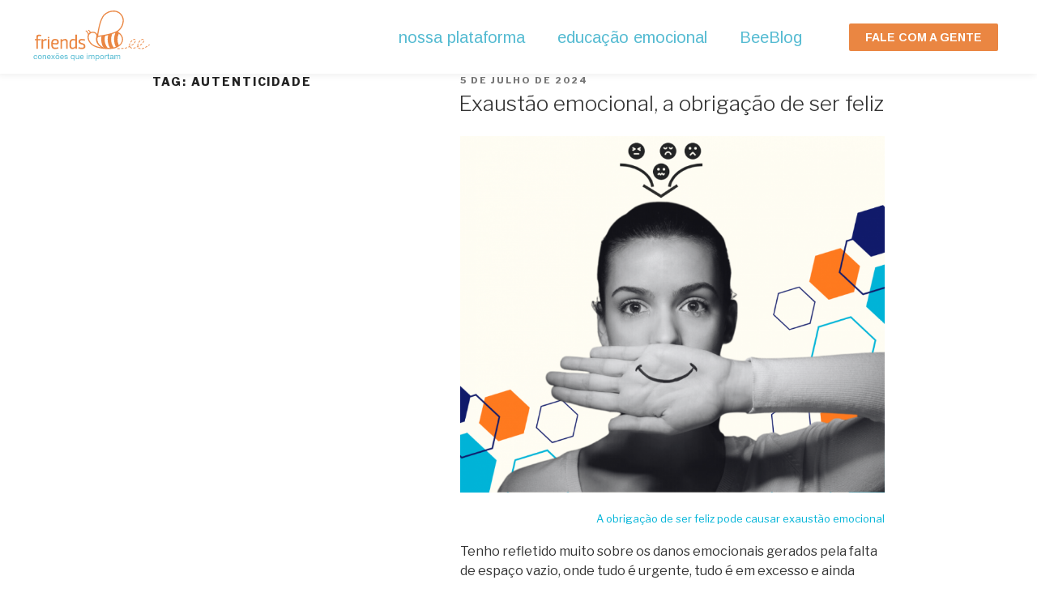

--- FILE ---
content_type: text/html; charset=UTF-8
request_url: https://www.friendsbee.com/beeblog/tag/autenticidade/
body_size: 52850
content:
<!DOCTYPE html>
<html lang="pt-BR">
<head>
	<meta charset="UTF-8">
	<meta name="viewport" content="width=device-width, initial-scale=1.0, viewport-fit=cover" />		<script>(function(html){html.className = html.className.replace(/\bno-js\b/,'js')})(document.documentElement);</script>
<meta name='robots' content='index, follow, max-image-preview:large, max-snippet:-1, max-video-preview:-1' />

	<!-- This site is optimized with the Yoast SEO plugin v19.6 - https://yoast.com/wordpress/plugins/seo/ -->
	<title>Arquivos autenticidade &bull; friendsBee</title>
	<link rel="canonical" href="https://friendsbee.com/beeblog/tag/autenticidade/" />
	<meta property="og:locale" content="pt_BR" />
	<meta property="og:type" content="article" />
	<meta property="og:title" content="Arquivos autenticidade &bull; friendsBee" />
	<meta property="og:url" content="friendsbee.com/beeblog/tag/autenticidade/" />
	<meta property="og:site_name" content="friendsBee" />
	<meta name="twitter:card" content="summary_large_image" />
	<script type="application/ld+json" class="yoast-schema-graph">{"@context":"https://schema.org","@graph":[{"@type":"CollectionPage","@id":"friendsbee.com/beeblog/tag/autenticidade/","url":"friendsbee.com/beeblog/tag/autenticidade/","name":"Arquivos autenticidade &bull; friendsBee","isPartOf":{"@id":"friendsbee.com/#website"},"primaryImageOfPage":{"@id":"friendsbee.com/beeblog/tag/autenticidade/#primaryimage"},"image":{"@id":"friendsbee.com/beeblog/tag/autenticidade/#primaryimage"},"thumbnailUrl":"https://www.friendsbee.com/wp-content/uploads/2024/06/Karina-beeblog.png","breadcrumb":{"@id":"friendsbee.com/beeblog/tag/autenticidade/#breadcrumb"},"inLanguage":"pt-BR"},{"@type":"ImageObject","inLanguage":"pt-BR","@id":"friendsbee.com/beeblog/tag/autenticidade/#primaryimage","url":"https://www.friendsbee.com/wp-content/uploads/2024/06/Karina-beeblog.png","contentUrl":"https://www.friendsbee.com/wp-content/uploads/2024/06/Karina-beeblog.png","width":940,"height":788,"caption":"Você sente pressão para ser feliz?"},{"@type":"BreadcrumbList","@id":"friendsbee.com/beeblog/tag/autenticidade/#breadcrumb","itemListElement":[{"@type":"ListItem","position":1,"name":"Início","item":"friendsbee.com/"},{"@type":"ListItem","position":2,"name":"autenticidade"}]},{"@type":"WebSite","@id":"friendsbee.com/#website","url":"friendsbee.com/","name":"friendsBee","description":"Saúde Emocional","publisher":{"@id":"friendsbee.com/#organization"},"potentialAction":[{"@type":"SearchAction","target":{"@type":"EntryPoint","urlTemplate":"friendsbee.com/?s={search_term_string}"},"query-input":"required name=search_term_string"}],"inLanguage":"pt-BR"},{"@type":"Organization","@id":"friendsbee.com/#organization","name":"friendsBee","url":"friendsbee.com/","sameAs":["https://www.instagram.com/friendsbee.emotionalhealth/","https://www.linkedin.com/company/friendsbee","https://www.facebook.com/friendsBee.EmotionalHealth/"],"logo":{"@type":"ImageObject","inLanguage":"pt-BR","@id":"friendsbee.com/#/schema/logo/image/","url":"https://www.friendsbee.com/wp-content/uploads/2020/09/logo-friendsbee-slogan.svg","contentUrl":"https://www.friendsbee.com/wp-content/uploads/2020/09/logo-friendsbee-slogan.svg","caption":"friendsBee"},"image":{"@id":"friendsbee.com/#/schema/logo/image/"}}]}</script>
	<!-- / Yoast SEO plugin. -->


<link rel='dns-prefetch' href='//fonts.googleapis.com' />
<link rel='dns-prefetch' href='//s.w.org' />
<link href='https://fonts.gstatic.com' crossorigin rel='preconnect' />
<link rel="alternate" type="application/rss+xml" title="Feed para friendsBee &raquo;" href="https://friendsbee.com/feed/" />
<link rel="alternate" type="application/rss+xml" title="Feed de comentários para friendsBee &raquo;" href="https://friendsbee.com/comments/feed/" />
<link rel="alternate" type="application/rss+xml" title="Feed de tag para friendsBee &raquo; autenticidade" href="https://friendsbee.com/beeblog/tag/autenticidade/feed/" />
		<!-- This site uses the Google Analytics by MonsterInsights plugin v8.10.0 - Using Analytics tracking - https://www.monsterinsights.com/ -->
							<script
				src="//www.googletagmanager.com/gtag/js?id=UA-133729334-1"  data-cfasync="false" data-wpfc-render="false" async></script>
			<script data-cfasync="false" data-wpfc-render="false">
				var mi_version = '8.10.0';
				var mi_track_user = true;
				var mi_no_track_reason = '';
				
								var disableStrs = [
															'ga-disable-UA-133729334-1',
									];

				/* Function to detect opted out users */
				function __gtagTrackerIsOptedOut() {
					for (var index = 0; index < disableStrs.length; index++) {
						if (document.cookie.indexOf(disableStrs[index] + '=true') > -1) {
							return true;
						}
					}

					return false;
				}

				/* Disable tracking if the opt-out cookie exists. */
				if (__gtagTrackerIsOptedOut()) {
					for (var index = 0; index < disableStrs.length; index++) {
						window[disableStrs[index]] = true;
					}
				}

				/* Opt-out function */
				function __gtagTrackerOptout() {
					for (var index = 0; index < disableStrs.length; index++) {
						document.cookie = disableStrs[index] + '=true; expires=Thu, 31 Dec 2099 23:59:59 UTC; path=/';
						window[disableStrs[index]] = true;
					}
				}

				if ('undefined' === typeof gaOptout) {
					function gaOptout() {
						__gtagTrackerOptout();
					}
				}
								window.dataLayer = window.dataLayer || [];

				window.MonsterInsightsDualTracker = {
					helpers: {},
					trackers: {},
				};
				if (mi_track_user) {
					function __gtagDataLayer() {
						dataLayer.push(arguments);
					}

					function __gtagTracker(type, name, parameters) {
						if (!parameters) {
							parameters = {};
						}

						if (parameters.send_to) {
							__gtagDataLayer.apply(null, arguments);
							return;
						}

						if (type === 'event') {
							
														parameters.send_to = monsterinsights_frontend.ua;
							__gtagDataLayer(type, name, parameters);
													} else {
							__gtagDataLayer.apply(null, arguments);
						}
					}

					__gtagTracker('js', new Date());
					__gtagTracker('set', {
						'developer_id.dZGIzZG': true,
											});
															__gtagTracker('config', 'UA-133729334-1', {"forceSSL":"true","link_attribution":"true"} );
										window.gtag = __gtagTracker;										(function () {
						/* https://developers.google.com/analytics/devguides/collection/analyticsjs/ */
						/* ga and __gaTracker compatibility shim. */
						var noopfn = function () {
							return null;
						};
						var newtracker = function () {
							return new Tracker();
						};
						var Tracker = function () {
							return null;
						};
						var p = Tracker.prototype;
						p.get = noopfn;
						p.set = noopfn;
						p.send = function () {
							var args = Array.prototype.slice.call(arguments);
							args.unshift('send');
							__gaTracker.apply(null, args);
						};
						var __gaTracker = function () {
							var len = arguments.length;
							if (len === 0) {
								return;
							}
							var f = arguments[len - 1];
							if (typeof f !== 'object' || f === null || typeof f.hitCallback !== 'function') {
								if ('send' === arguments[0]) {
									var hitConverted, hitObject = false, action;
									if ('event' === arguments[1]) {
										if ('undefined' !== typeof arguments[3]) {
											hitObject = {
												'eventAction': arguments[3],
												'eventCategory': arguments[2],
												'eventLabel': arguments[4],
												'value': arguments[5] ? arguments[5] : 1,
											}
										}
									}
									if ('pageview' === arguments[1]) {
										if ('undefined' !== typeof arguments[2]) {
											hitObject = {
												'eventAction': 'page_view',
												'page_path': arguments[2],
											}
										}
									}
									if (typeof arguments[2] === 'object') {
										hitObject = arguments[2];
									}
									if (typeof arguments[5] === 'object') {
										Object.assign(hitObject, arguments[5]);
									}
									if ('undefined' !== typeof arguments[1].hitType) {
										hitObject = arguments[1];
										if ('pageview' === hitObject.hitType) {
											hitObject.eventAction = 'page_view';
										}
									}
									if (hitObject) {
										action = 'timing' === arguments[1].hitType ? 'timing_complete' : hitObject.eventAction;
										hitConverted = mapArgs(hitObject);
										__gtagTracker('event', action, hitConverted);
									}
								}
								return;
							}

							function mapArgs(args) {
								var arg, hit = {};
								var gaMap = {
									'eventCategory': 'event_category',
									'eventAction': 'event_action',
									'eventLabel': 'event_label',
									'eventValue': 'event_value',
									'nonInteraction': 'non_interaction',
									'timingCategory': 'event_category',
									'timingVar': 'name',
									'timingValue': 'value',
									'timingLabel': 'event_label',
									'page': 'page_path',
									'location': 'page_location',
									'title': 'page_title',
								};
								for (arg in args) {
																		if (!(!args.hasOwnProperty(arg) || !gaMap.hasOwnProperty(arg))) {
										hit[gaMap[arg]] = args[arg];
									} else {
										hit[arg] = args[arg];
									}
								}
								return hit;
							}

							try {
								f.hitCallback();
							} catch (ex) {
							}
						};
						__gaTracker.create = newtracker;
						__gaTracker.getByName = newtracker;
						__gaTracker.getAll = function () {
							return [];
						};
						__gaTracker.remove = noopfn;
						__gaTracker.loaded = true;
						window['__gaTracker'] = __gaTracker;
					})();
									} else {
										console.log("");
					(function () {
						function __gtagTracker() {
							return null;
						}

						window['__gtagTracker'] = __gtagTracker;
						window['gtag'] = __gtagTracker;
					})();
									}
			</script>
				<!-- / Google Analytics by MonsterInsights -->
		<script>
window._wpemojiSettings = {"baseUrl":"https:\/\/s.w.org\/images\/core\/emoji\/13.1.0\/72x72\/","ext":".png","svgUrl":"https:\/\/s.w.org\/images\/core\/emoji\/13.1.0\/svg\/","svgExt":".svg","source":{"concatemoji":"http:\/\/www.friendsbee.com\/wp-includes\/js\/wp-emoji-release.min.js?ver=5.9.12"}};
/*! This file is auto-generated */
!function(e,a,t){var n,r,o,i=a.createElement("canvas"),p=i.getContext&&i.getContext("2d");function s(e,t){var a=String.fromCharCode;p.clearRect(0,0,i.width,i.height),p.fillText(a.apply(this,e),0,0);e=i.toDataURL();return p.clearRect(0,0,i.width,i.height),p.fillText(a.apply(this,t),0,0),e===i.toDataURL()}function c(e){var t=a.createElement("script");t.src=e,t.defer=t.type="text/javascript",a.getElementsByTagName("head")[0].appendChild(t)}for(o=Array("flag","emoji"),t.supports={everything:!0,everythingExceptFlag:!0},r=0;r<o.length;r++)t.supports[o[r]]=function(e){if(!p||!p.fillText)return!1;switch(p.textBaseline="top",p.font="600 32px Arial",e){case"flag":return s([127987,65039,8205,9895,65039],[127987,65039,8203,9895,65039])?!1:!s([55356,56826,55356,56819],[55356,56826,8203,55356,56819])&&!s([55356,57332,56128,56423,56128,56418,56128,56421,56128,56430,56128,56423,56128,56447],[55356,57332,8203,56128,56423,8203,56128,56418,8203,56128,56421,8203,56128,56430,8203,56128,56423,8203,56128,56447]);case"emoji":return!s([10084,65039,8205,55357,56613],[10084,65039,8203,55357,56613])}return!1}(o[r]),t.supports.everything=t.supports.everything&&t.supports[o[r]],"flag"!==o[r]&&(t.supports.everythingExceptFlag=t.supports.everythingExceptFlag&&t.supports[o[r]]);t.supports.everythingExceptFlag=t.supports.everythingExceptFlag&&!t.supports.flag,t.DOMReady=!1,t.readyCallback=function(){t.DOMReady=!0},t.supports.everything||(n=function(){t.readyCallback()},a.addEventListener?(a.addEventListener("DOMContentLoaded",n,!1),e.addEventListener("load",n,!1)):(e.attachEvent("onload",n),a.attachEvent("onreadystatechange",function(){"complete"===a.readyState&&t.readyCallback()})),(n=t.source||{}).concatemoji?c(n.concatemoji):n.wpemoji&&n.twemoji&&(c(n.twemoji),c(n.wpemoji)))}(window,document,window._wpemojiSettings);
</script>
<style>
img.wp-smiley,
img.emoji {
	display: inline !important;
	border: none !important;
	box-shadow: none !important;
	height: 1em !important;
	width: 1em !important;
	margin: 0 0.07em !important;
	vertical-align: -0.1em !important;
	background: none !important;
	padding: 0 !important;
}
</style>
	<link rel='stylesheet' id='wp-block-library-css' href="https://www.friendsbee.com/wp-includes/css/dist/block-library/style.min.css?ver=5.9.12" media='all' />
<style id='wp-block-library-theme-inline-css'>
.wp-block-audio figcaption{color:#555;font-size:13px;text-align:center}.is-dark-theme .wp-block-audio figcaption{color:hsla(0,0%,100%,.65)}.wp-block-code>code{font-family:Menlo,Consolas,monaco,monospace;color:#1e1e1e;padding:.8em 1em;border:1px solid #ddd;border-radius:4px}.wp-block-embed figcaption{color:#555;font-size:13px;text-align:center}.is-dark-theme .wp-block-embed figcaption{color:hsla(0,0%,100%,.65)}.blocks-gallery-caption{color:#555;font-size:13px;text-align:center}.is-dark-theme .blocks-gallery-caption{color:hsla(0,0%,100%,.65)}.wp-block-image figcaption{color:#555;font-size:13px;text-align:center}.is-dark-theme .wp-block-image figcaption{color:hsla(0,0%,100%,.65)}.wp-block-pullquote{border-top:4px solid;border-bottom:4px solid;margin-bottom:1.75em;color:currentColor}.wp-block-pullquote__citation,.wp-block-pullquote cite,.wp-block-pullquote footer{color:currentColor;text-transform:uppercase;font-size:.8125em;font-style:normal}.wp-block-quote{border-left:.25em solid;margin:0 0 1.75em;padding-left:1em}.wp-block-quote cite,.wp-block-quote footer{color:currentColor;font-size:.8125em;position:relative;font-style:normal}.wp-block-quote.has-text-align-right{border-left:none;border-right:.25em solid;padding-left:0;padding-right:1em}.wp-block-quote.has-text-align-center{border:none;padding-left:0}.wp-block-quote.is-large,.wp-block-quote.is-style-large,.wp-block-quote.is-style-plain{border:none}.wp-block-search .wp-block-search__label{font-weight:700}.wp-block-group:where(.has-background){padding:1.25em 2.375em}.wp-block-separator{border:none;border-bottom:2px solid;margin-left:auto;margin-right:auto;opacity:.4}.wp-block-separator:not(.is-style-wide):not(.is-style-dots){width:100px}.wp-block-separator.has-background:not(.is-style-dots){border-bottom:none;height:1px}.wp-block-separator.has-background:not(.is-style-wide):not(.is-style-dots){height:2px}.wp-block-table thead{border-bottom:3px solid}.wp-block-table tfoot{border-top:3px solid}.wp-block-table td,.wp-block-table th{padding:.5em;border:1px solid;word-break:normal}.wp-block-table figcaption{color:#555;font-size:13px;text-align:center}.is-dark-theme .wp-block-table figcaption{color:hsla(0,0%,100%,.65)}.wp-block-video figcaption{color:#555;font-size:13px;text-align:center}.is-dark-theme .wp-block-video figcaption{color:hsla(0,0%,100%,.65)}.wp-block-template-part.has-background{padding:1.25em 2.375em;margin-top:0;margin-bottom:0}
</style>
<style id='global-styles-inline-css'>
body{--wp--preset--color--black: #000000;--wp--preset--color--cyan-bluish-gray: #abb8c3;--wp--preset--color--white: #ffffff;--wp--preset--color--pale-pink: #f78da7;--wp--preset--color--vivid-red: #cf2e2e;--wp--preset--color--luminous-vivid-orange: #ff6900;--wp--preset--color--luminous-vivid-amber: #fcb900;--wp--preset--color--light-green-cyan: #7bdcb5;--wp--preset--color--vivid-green-cyan: #00d084;--wp--preset--color--pale-cyan-blue: #8ed1fc;--wp--preset--color--vivid-cyan-blue: #0693e3;--wp--preset--color--vivid-purple: #9b51e0;--wp--preset--gradient--vivid-cyan-blue-to-vivid-purple: linear-gradient(135deg,rgba(6,147,227,1) 0%,rgb(155,81,224) 100%);--wp--preset--gradient--light-green-cyan-to-vivid-green-cyan: linear-gradient(135deg,rgb(122,220,180) 0%,rgb(0,208,130) 100%);--wp--preset--gradient--luminous-vivid-amber-to-luminous-vivid-orange: linear-gradient(135deg,rgba(252,185,0,1) 0%,rgba(255,105,0,1) 100%);--wp--preset--gradient--luminous-vivid-orange-to-vivid-red: linear-gradient(135deg,rgba(255,105,0,1) 0%,rgb(207,46,46) 100%);--wp--preset--gradient--very-light-gray-to-cyan-bluish-gray: linear-gradient(135deg,rgb(238,238,238) 0%,rgb(169,184,195) 100%);--wp--preset--gradient--cool-to-warm-spectrum: linear-gradient(135deg,rgb(74,234,220) 0%,rgb(151,120,209) 20%,rgb(207,42,186) 40%,rgb(238,44,130) 60%,rgb(251,105,98) 80%,rgb(254,248,76) 100%);--wp--preset--gradient--blush-light-purple: linear-gradient(135deg,rgb(255,206,236) 0%,rgb(152,150,240) 100%);--wp--preset--gradient--blush-bordeaux: linear-gradient(135deg,rgb(254,205,165) 0%,rgb(254,45,45) 50%,rgb(107,0,62) 100%);--wp--preset--gradient--luminous-dusk: linear-gradient(135deg,rgb(255,203,112) 0%,rgb(199,81,192) 50%,rgb(65,88,208) 100%);--wp--preset--gradient--pale-ocean: linear-gradient(135deg,rgb(255,245,203) 0%,rgb(182,227,212) 50%,rgb(51,167,181) 100%);--wp--preset--gradient--electric-grass: linear-gradient(135deg,rgb(202,248,128) 0%,rgb(113,206,126) 100%);--wp--preset--gradient--midnight: linear-gradient(135deg,rgb(2,3,129) 0%,rgb(40,116,252) 100%);--wp--preset--duotone--dark-grayscale: url('#wp-duotone-dark-grayscale');--wp--preset--duotone--grayscale: url('#wp-duotone-grayscale');--wp--preset--duotone--purple-yellow: url('#wp-duotone-purple-yellow');--wp--preset--duotone--blue-red: url('#wp-duotone-blue-red');--wp--preset--duotone--midnight: url('#wp-duotone-midnight');--wp--preset--duotone--magenta-yellow: url('#wp-duotone-magenta-yellow');--wp--preset--duotone--purple-green: url('#wp-duotone-purple-green');--wp--preset--duotone--blue-orange: url('#wp-duotone-blue-orange');--wp--preset--font-size--small: 13px;--wp--preset--font-size--medium: 20px;--wp--preset--font-size--large: 36px;--wp--preset--font-size--x-large: 42px;}.has-black-color{color: var(--wp--preset--color--black) !important;}.has-cyan-bluish-gray-color{color: var(--wp--preset--color--cyan-bluish-gray) !important;}.has-white-color{color: var(--wp--preset--color--white) !important;}.has-pale-pink-color{color: var(--wp--preset--color--pale-pink) !important;}.has-vivid-red-color{color: var(--wp--preset--color--vivid-red) !important;}.has-luminous-vivid-orange-color{color: var(--wp--preset--color--luminous-vivid-orange) !important;}.has-luminous-vivid-amber-color{color: var(--wp--preset--color--luminous-vivid-amber) !important;}.has-light-green-cyan-color{color: var(--wp--preset--color--light-green-cyan) !important;}.has-vivid-green-cyan-color{color: var(--wp--preset--color--vivid-green-cyan) !important;}.has-pale-cyan-blue-color{color: var(--wp--preset--color--pale-cyan-blue) !important;}.has-vivid-cyan-blue-color{color: var(--wp--preset--color--vivid-cyan-blue) !important;}.has-vivid-purple-color{color: var(--wp--preset--color--vivid-purple) !important;}.has-black-background-color{background-color: var(--wp--preset--color--black) !important;}.has-cyan-bluish-gray-background-color{background-color: var(--wp--preset--color--cyan-bluish-gray) !important;}.has-white-background-color{background-color: var(--wp--preset--color--white) !important;}.has-pale-pink-background-color{background-color: var(--wp--preset--color--pale-pink) !important;}.has-vivid-red-background-color{background-color: var(--wp--preset--color--vivid-red) !important;}.has-luminous-vivid-orange-background-color{background-color: var(--wp--preset--color--luminous-vivid-orange) !important;}.has-luminous-vivid-amber-background-color{background-color: var(--wp--preset--color--luminous-vivid-amber) !important;}.has-light-green-cyan-background-color{background-color: var(--wp--preset--color--light-green-cyan) !important;}.has-vivid-green-cyan-background-color{background-color: var(--wp--preset--color--vivid-green-cyan) !important;}.has-pale-cyan-blue-background-color{background-color: var(--wp--preset--color--pale-cyan-blue) !important;}.has-vivid-cyan-blue-background-color{background-color: var(--wp--preset--color--vivid-cyan-blue) !important;}.has-vivid-purple-background-color{background-color: var(--wp--preset--color--vivid-purple) !important;}.has-black-border-color{border-color: var(--wp--preset--color--black) !important;}.has-cyan-bluish-gray-border-color{border-color: var(--wp--preset--color--cyan-bluish-gray) !important;}.has-white-border-color{border-color: var(--wp--preset--color--white) !important;}.has-pale-pink-border-color{border-color: var(--wp--preset--color--pale-pink) !important;}.has-vivid-red-border-color{border-color: var(--wp--preset--color--vivid-red) !important;}.has-luminous-vivid-orange-border-color{border-color: var(--wp--preset--color--luminous-vivid-orange) !important;}.has-luminous-vivid-amber-border-color{border-color: var(--wp--preset--color--luminous-vivid-amber) !important;}.has-light-green-cyan-border-color{border-color: var(--wp--preset--color--light-green-cyan) !important;}.has-vivid-green-cyan-border-color{border-color: var(--wp--preset--color--vivid-green-cyan) !important;}.has-pale-cyan-blue-border-color{border-color: var(--wp--preset--color--pale-cyan-blue) !important;}.has-vivid-cyan-blue-border-color{border-color: var(--wp--preset--color--vivid-cyan-blue) !important;}.has-vivid-purple-border-color{border-color: var(--wp--preset--color--vivid-purple) !important;}.has-vivid-cyan-blue-to-vivid-purple-gradient-background{background: var(--wp--preset--gradient--vivid-cyan-blue-to-vivid-purple) !important;}.has-light-green-cyan-to-vivid-green-cyan-gradient-background{background: var(--wp--preset--gradient--light-green-cyan-to-vivid-green-cyan) !important;}.has-luminous-vivid-amber-to-luminous-vivid-orange-gradient-background{background: var(--wp--preset--gradient--luminous-vivid-amber-to-luminous-vivid-orange) !important;}.has-luminous-vivid-orange-to-vivid-red-gradient-background{background: var(--wp--preset--gradient--luminous-vivid-orange-to-vivid-red) !important;}.has-very-light-gray-to-cyan-bluish-gray-gradient-background{background: var(--wp--preset--gradient--very-light-gray-to-cyan-bluish-gray) !important;}.has-cool-to-warm-spectrum-gradient-background{background: var(--wp--preset--gradient--cool-to-warm-spectrum) !important;}.has-blush-light-purple-gradient-background{background: var(--wp--preset--gradient--blush-light-purple) !important;}.has-blush-bordeaux-gradient-background{background: var(--wp--preset--gradient--blush-bordeaux) !important;}.has-luminous-dusk-gradient-background{background: var(--wp--preset--gradient--luminous-dusk) !important;}.has-pale-ocean-gradient-background{background: var(--wp--preset--gradient--pale-ocean) !important;}.has-electric-grass-gradient-background{background: var(--wp--preset--gradient--electric-grass) !important;}.has-midnight-gradient-background{background: var(--wp--preset--gradient--midnight) !important;}.has-small-font-size{font-size: var(--wp--preset--font-size--small) !important;}.has-medium-font-size{font-size: var(--wp--preset--font-size--medium) !important;}.has-large-font-size{font-size: var(--wp--preset--font-size--large) !important;}.has-x-large-font-size{font-size: var(--wp--preset--font-size--x-large) !important;}
</style>
<link rel='stylesheet' id='likebtn_style-css' href="https://www.friendsbee.com/wp-content/plugins/likebtn-like-button/public/css/style.css?ver=5.9.12" media='all' />
<link rel='stylesheet' id='twentyseventeen-fonts-css'  href='https://fonts.googleapis.com/css?family=Libre+Franklin%3A300%2C300i%2C400%2C400i%2C600%2C600i%2C800%2C800i&#038;subset=latin%2Clatin-ext&#038;display=fallback' media='all' />
<link rel='stylesheet' id='twentyseventeen-style-css' href="https://www.friendsbee.com/wp-content/themes/twentyseventeen/style.css?ver=20201208" media='all' />
<link rel='stylesheet' id='twentyseventeen-block-style-css' href="https://www.friendsbee.com/wp-content/themes/twentyseventeen/assets/css/blocks.css?ver=20190105" media='all' />
<!--[if lt IE 9]>
<link rel='stylesheet' id='twentyseventeen-ie8-css'  href='http://www.friendsbee.com/wp-content/themes/twentyseventeen/assets/css/ie8.css?ver=20161202' media='all' />
<![endif]-->
<link rel='stylesheet' id='elementor-icons-css' href="https://www.friendsbee.com/wp-content/plugins/elementor/assets/lib/eicons/css/elementor-icons.min.css?ver=5.21.0" media='all' />
<link rel='stylesheet' id='elementor-frontend-css' href="https://www.friendsbee.com/wp-content/plugins/elementor/assets/css/frontend.min.css?ver=3.15.3" media='all' />
<link rel='stylesheet' id='swiper-css' href="https://www.friendsbee.com/wp-content/plugins/elementor/assets/lib/swiper/css/swiper.min.css?ver=5.3.6" media='all' />
<link rel='stylesheet' id='elementor-post-5-css' href="https://www.friendsbee.com/wp-content/uploads/elementor/css/post-5.css?ver=1762131058" media='all' />
<link rel='stylesheet' id='elementor-pro-css' href="https://www.friendsbee.com/wp-content/plugins/elementor-pro/assets/css/frontend.min.css?ver=3.11.4" media='all' />
<link rel='stylesheet' id='elementor-global-css' href="https://www.friendsbee.com/wp-content/uploads/elementor/css/global.css?ver=1762131058" media='all' />
<link rel='stylesheet' id='elementor-post-689-css' href="https://www.friendsbee.com/wp-content/uploads/elementor/css/post-689.css?ver=1762131059" media='all' />
<link rel='stylesheet' id='elementor-post-702-css' href="https://www.friendsbee.com/wp-content/uploads/elementor/css/post-702.css?ver=1762131059" media='all' />
<link rel='stylesheet' id='google-fonts-1-css'  href='https://fonts.googleapis.com/css?family=Arimo%3A100%2C100italic%2C200%2C200italic%2C300%2C300italic%2C400%2C400italic%2C500%2C500italic%2C600%2C600italic%2C700%2C700italic%2C800%2C800italic%2C900%2C900italic&#038;display=auto&#038;ver=5.9.12' media='all' />
<link rel='stylesheet' id='elementor-icons-shared-0-css' href="https://www.friendsbee.com/wp-content/plugins/elementor/assets/lib/font-awesome/css/fontawesome.min.css?ver=5.15.3" media='all' />
<link rel='stylesheet' id='elementor-icons-fa-brands-css' href="https://www.friendsbee.com/wp-content/plugins/elementor/assets/lib/font-awesome/css/brands.min.css?ver=5.15.3" media='all' />
<link rel="preconnect" href="https://fonts.gstatic.com/" crossorigin><script src="https://www.friendsbee.com/wp-content/plugins/google-analytics-for-wordpress/assets/js/frontend-gtag.min.js?ver=8.10.0" id='monsterinsights-frontend-script-js'></script>
<script data-cfasync="false" data-wpfc-render="false" id='monsterinsights-frontend-script-js-extra'>var monsterinsights_frontend = {"js_events_tracking":"true","download_extensions":"doc,pdf,ppt,zip,xls,docx,pptx,xlsx","inbound_paths":"[{\"path\":\"\\\/go\\\/\",\"label\":\"affiliate\"},{\"path\":\"\\\/recommend\\\/\",\"label\":\"affiliate\"}]","home_url":"friendsbee.com","hash_tracking":"false","ua":"UA-133729334-1","v4_id":""};</script>
<script id='likebtn_frontend-js-extra'>
var likebtn_eh_data = {"ajaxurl":"https:\/\/www.friendsbee.com\/wp-admin\/admin-ajax.php","security":"9119445741"};
</script>
<script src="https://www.friendsbee.com/wp-content/plugins/likebtn-like-button/public/js/frontend.js?ver=5.9.12" id='likebtn_frontend-js'></script>
<script src="https://www.friendsbee.com/wp-includes/js/jquery/jquery.min.js?ver=3.6.0" id='jquery-core-js'></script>
<script src="https://www.friendsbee.com/wp-includes/js/jquery/jquery-migrate.min.js?ver=3.3.2" id='jquery-migrate-js'></script>
<!--[if lt IE 9]>
<script src='http://www.friendsbee.com/wp-content/themes/twentyseventeen/assets/js/html5.js?ver=20161020' id='html5-js'></script>
<![endif]-->
<link rel="https://api.w.org/" href="https://friendsbee.com/wp-json/" /><link rel="alternate" type="application/json" href="https://friendsbee.com/wp-json/wp/v2/tags/102" /><link rel="EditURI" type="application/rsd+xml" title="RSD" href="https://www.friendsbee.com/xmlrpc.php?rsd" />
<link rel="wlwmanifest" type="application/wlwmanifest+xml" href="https://www.friendsbee.com/wp-includes/wlwmanifest.xml" /> 
<meta name="generator" content="WordPress 5.9.12" />
<meta name="generator" content="Elementor 3.15.3; features: e_dom_optimization, e_optimized_assets_loading, additional_custom_breakpoints; settings: css_print_method-external, google_font-enabled, font_display-auto">
<link rel="icon" href="https://www.friendsbee.com/wp-content/uploads/2020/08/favicon.png" sizes="32x32" />
<link rel="icon" href="https://www.friendsbee.com/wp-content/uploads/2020/08/favicon.png" sizes="192x192" />
<link rel="apple-touch-icon" href="https://www.friendsbee.com/wp-content/uploads/2020/08/favicon.png" />
<meta name="msapplication-TileImage" content="https://www.friendsbee.com/wp-content/uploads/2020/08/favicon.png" />
</head>
<body class="archive tag tag-autenticidade tag-102 wp-embed-responsive group-blog hfeed has-header-image page-two-column colors-light elementor-default elementor-kit-5">
<svg xmlns="http://www.w3.org/2000/svg" viewBox="0 0 0 0" width="0" height="0" focusable="false" role="none" style="visibility: hidden; position: absolute; left: -9999px; overflow: hidden;" ><defs><filter id="wp-duotone-dark-grayscale"><feColorMatrix color-interpolation-filters="sRGB" type="matrix" values=" .299 .587 .114 0 0 .299 .587 .114 0 0 .299 .587 .114 0 0 .299 .587 .114 0 0 " /><feComponentTransfer color-interpolation-filters="sRGB" ><feFuncR type="table" tableValues="0 0.49803921568627" /><feFuncG type="table" tableValues="0 0.49803921568627" /><feFuncB type="table" tableValues="0 0.49803921568627" /><feFuncA type="table" tableValues="1 1" /></feComponentTransfer><feComposite in2="SourceGraphic" operator="in" /></filter></defs></svg><svg xmlns="http://www.w3.org/2000/svg" viewBox="0 0 0 0" width="0" height="0" focusable="false" role="none" style="visibility: hidden; position: absolute; left: -9999px; overflow: hidden;" ><defs><filter id="wp-duotone-grayscale"><feColorMatrix color-interpolation-filters="sRGB" type="matrix" values=" .299 .587 .114 0 0 .299 .587 .114 0 0 .299 .587 .114 0 0 .299 .587 .114 0 0 " /><feComponentTransfer color-interpolation-filters="sRGB" ><feFuncR type="table" tableValues="0 1" /><feFuncG type="table" tableValues="0 1" /><feFuncB type="table" tableValues="0 1" /><feFuncA type="table" tableValues="1 1" /></feComponentTransfer><feComposite in2="SourceGraphic" operator="in" /></filter></defs></svg><svg xmlns="http://www.w3.org/2000/svg" viewBox="0 0 0 0" width="0" height="0" focusable="false" role="none" style="visibility: hidden; position: absolute; left: -9999px; overflow: hidden;" ><defs><filter id="wp-duotone-purple-yellow"><feColorMatrix color-interpolation-filters="sRGB" type="matrix" values=" .299 .587 .114 0 0 .299 .587 .114 0 0 .299 .587 .114 0 0 .299 .587 .114 0 0 " /><feComponentTransfer color-interpolation-filters="sRGB" ><feFuncR type="table" tableValues="0.54901960784314 0.98823529411765" /><feFuncG type="table" tableValues="0 1" /><feFuncB type="table" tableValues="0.71764705882353 0.25490196078431" /><feFuncA type="table" tableValues="1 1" /></feComponentTransfer><feComposite in2="SourceGraphic" operator="in" /></filter></defs></svg><svg xmlns="http://www.w3.org/2000/svg" viewBox="0 0 0 0" width="0" height="0" focusable="false" role="none" style="visibility: hidden; position: absolute; left: -9999px; overflow: hidden;" ><defs><filter id="wp-duotone-blue-red"><feColorMatrix color-interpolation-filters="sRGB" type="matrix" values=" .299 .587 .114 0 0 .299 .587 .114 0 0 .299 .587 .114 0 0 .299 .587 .114 0 0 " /><feComponentTransfer color-interpolation-filters="sRGB" ><feFuncR type="table" tableValues="0 1" /><feFuncG type="table" tableValues="0 0.27843137254902" /><feFuncB type="table" tableValues="0.5921568627451 0.27843137254902" /><feFuncA type="table" tableValues="1 1" /></feComponentTransfer><feComposite in2="SourceGraphic" operator="in" /></filter></defs></svg><svg xmlns="http://www.w3.org/2000/svg" viewBox="0 0 0 0" width="0" height="0" focusable="false" role="none" style="visibility: hidden; position: absolute; left: -9999px; overflow: hidden;" ><defs><filter id="wp-duotone-midnight"><feColorMatrix color-interpolation-filters="sRGB" type="matrix" values=" .299 .587 .114 0 0 .299 .587 .114 0 0 .299 .587 .114 0 0 .299 .587 .114 0 0 " /><feComponentTransfer color-interpolation-filters="sRGB" ><feFuncR type="table" tableValues="0 0" /><feFuncG type="table" tableValues="0 0.64705882352941" /><feFuncB type="table" tableValues="0 1" /><feFuncA type="table" tableValues="1 1" /></feComponentTransfer><feComposite in2="SourceGraphic" operator="in" /></filter></defs></svg><svg xmlns="http://www.w3.org/2000/svg" viewBox="0 0 0 0" width="0" height="0" focusable="false" role="none" style="visibility: hidden; position: absolute; left: -9999px; overflow: hidden;" ><defs><filter id="wp-duotone-magenta-yellow"><feColorMatrix color-interpolation-filters="sRGB" type="matrix" values=" .299 .587 .114 0 0 .299 .587 .114 0 0 .299 .587 .114 0 0 .299 .587 .114 0 0 " /><feComponentTransfer color-interpolation-filters="sRGB" ><feFuncR type="table" tableValues="0.78039215686275 1" /><feFuncG type="table" tableValues="0 0.94901960784314" /><feFuncB type="table" tableValues="0.35294117647059 0.47058823529412" /><feFuncA type="table" tableValues="1 1" /></feComponentTransfer><feComposite in2="SourceGraphic" operator="in" /></filter></defs></svg><svg xmlns="http://www.w3.org/2000/svg" viewBox="0 0 0 0" width="0" height="0" focusable="false" role="none" style="visibility: hidden; position: absolute; left: -9999px; overflow: hidden;" ><defs><filter id="wp-duotone-purple-green"><feColorMatrix color-interpolation-filters="sRGB" type="matrix" values=" .299 .587 .114 0 0 .299 .587 .114 0 0 .299 .587 .114 0 0 .299 .587 .114 0 0 " /><feComponentTransfer color-interpolation-filters="sRGB" ><feFuncR type="table" tableValues="0.65098039215686 0.40392156862745" /><feFuncG type="table" tableValues="0 1" /><feFuncB type="table" tableValues="0.44705882352941 0.4" /><feFuncA type="table" tableValues="1 1" /></feComponentTransfer><feComposite in2="SourceGraphic" operator="in" /></filter></defs></svg><svg xmlns="http://www.w3.org/2000/svg" viewBox="0 0 0 0" width="0" height="0" focusable="false" role="none" style="visibility: hidden; position: absolute; left: -9999px; overflow: hidden;" ><defs><filter id="wp-duotone-blue-orange"><feColorMatrix color-interpolation-filters="sRGB" type="matrix" values=" .299 .587 .114 0 0 .299 .587 .114 0 0 .299 .587 .114 0 0 .299 .587 .114 0 0 " /><feComponentTransfer color-interpolation-filters="sRGB" ><feFuncR type="table" tableValues="0.098039215686275 1" /><feFuncG type="table" tableValues="0 0.66274509803922" /><feFuncB type="table" tableValues="0.84705882352941 0.41960784313725" /><feFuncA type="table" tableValues="1 1" /></feComponentTransfer><feComposite in2="SourceGraphic" operator="in" /></filter></defs></svg>		<header data-elementor-type="header" data-elementor-id="689" class="elementor elementor-689 elementor-location-header">
								<header class="elementor-section elementor-top-section elementor-element elementor-element-5ec0f535 elementor-hidden-desktop elementor-section-boxed elementor-section-height-default elementor-section-height-default" data-id="5ec0f535" data-element_type="section" data-settings="{&quot;background_background&quot;:&quot;classic&quot;,&quot;sticky&quot;:&quot;top&quot;,&quot;sticky_on&quot;:[&quot;desktop&quot;],&quot;sticky_offset&quot;:0,&quot;sticky_effects_offset&quot;:0}">
							<div class="elementor-background-overlay"></div>
							<div class="elementor-container elementor-column-gap-default">
					<div class="elementor-column elementor-col-25 elementor-top-column elementor-element elementor-element-61d7674d" data-id="61d7674d" data-element_type="column">
			<div class="elementor-widget-wrap elementor-element-populated">
								<div class="elementor-element elementor-element-219b6cea logoFriendsbee elementor-widget elementor-widget-image" data-id="219b6cea" data-element_type="widget" data-widget_type="image.default">
				<div class="elementor-widget-container">
																<a href="http://friendsbee.com">
							<img width="1" height="1" src="https://www.friendsbee.com/wp-content/uploads/2020/09/logo-friendsbee-slogan-2.svg" class="attachment-large size-large wp-image-2147" alt="logo friendsbee slogan" loading="lazy" sizes="(max-width: 767px) 89vw, (max-width: 1000px) 54vw, (max-width: 1071px) 543px, 580px" />								</a>
															</div>
				</div>
					</div>
		</div>
				<div class="elementor-column elementor-col-25 elementor-top-column elementor-element elementor-element-2aa7637 elementor-hidden-desktop elementor-hidden-phone" data-id="2aa7637" data-element_type="column">
			<div class="elementor-widget-wrap elementor-element-populated">
								<div class="elementor-element elementor-element-9880032 elementor-tablet-align-center elementor-widget elementor-widget-global elementor-global-470 elementor-widget-button" data-id="9880032" data-element_type="widget" data-widget_type="button.default">
				<div class="elementor-widget-container">
					<div class="elementor-button-wrapper">
			<a class="elementor-button elementor-button-link elementor-size-xs" href="#contatoTab">
						<span class="elementor-button-content-wrapper">
						<span class="elementor-button-text">FALE COM A GENTE</span>
		</span>
					</a>
		</div>
				</div>
				</div>
					</div>
		</div>
				<div class="elementor-column elementor-col-25 elementor-top-column elementor-element elementor-element-4fff72b3 elementor-hidden-desktop elementor-hidden-tablet" data-id="4fff72b3" data-element_type="column">
			<div class="elementor-widget-wrap elementor-element-populated">
								<div class="elementor-element elementor-element-45e4b402 elementor-view-default elementor-widget elementor-widget-icon" data-id="45e4b402" data-element_type="widget" data-widget_type="icon.default">
				<div class="elementor-widget-container">
					<div class="elementor-icon-wrapper">
			<a class="elementor-icon" href="#elementor-action%3Aaction%3Dpopup%3Aopen%26settings%3DeyJpZCI6IjE3OTMiLCJ0b2dnbGUiOmZhbHNlfQ%3D%3D">
			<svg xmlns="http://www.w3.org/2000/svg" width="32" height="32" viewBox="0 0 32 32">
  <path id="Caminho_703" data-name="Caminho 703" d="M3441.612,0a16,16,0,1,0,16,16A16,16,0,0,0,3441.612,0Zm6.667,23.467h-13.333a.8.8,0,1,1,0-1.6h13.333a.8.8,0,0,1,0,1.6Zm0-6.667h-13.333a.8.8,0,1,1,0-1.6h13.333a.8.8,0,0,1,0,1.6Zm0-6.667h-13.333a.8.8,0,1,1,0-1.6h13.333a.8.8,0,0,1,0,1.6Z" transform="translate(-3425.612)" fill="#55bbd2"/>
</svg>
			</a>
		</div>
				</div>
				</div>
					</div>
		</div>
				<div class="elementor-column elementor-col-25 elementor-top-column elementor-element elementor-element-1ea2364 elementor-hidden-desktop elementor-hidden-phone" data-id="1ea2364" data-element_type="column">
			<div class="elementor-widget-wrap elementor-element-populated">
								<div class="elementor-element elementor-element-fb25166 elementor-view-default elementor-widget elementor-widget-icon" data-id="fb25166" data-element_type="widget" data-widget_type="icon.default">
				<div class="elementor-widget-container">
					<div class="elementor-icon-wrapper">
			<a class="elementor-icon" href="#elementor-action%3Aaction%3Dpopup%3Aopen%26settings%3DeyJpZCI6IjE4NDYiLCJ0b2dnbGUiOmZhbHNlfQ%3D%3D">
			<svg xmlns="http://www.w3.org/2000/svg" width="32" height="32" viewBox="0 0 32 32">
  <path id="Caminho_703" data-name="Caminho 703" d="M3441.612,0a16,16,0,1,0,16,16A16,16,0,0,0,3441.612,0Zm6.667,23.467h-13.333a.8.8,0,1,1,0-1.6h13.333a.8.8,0,0,1,0,1.6Zm0-6.667h-13.333a.8.8,0,1,1,0-1.6h13.333a.8.8,0,0,1,0,1.6Zm0-6.667h-13.333a.8.8,0,1,1,0-1.6h13.333a.8.8,0,0,1,0,1.6Z" transform="translate(-3425.612)" fill="#55bbd2"/>
</svg>
			</a>
		</div>
				</div>
				</div>
					</div>
		</div>
							</div>
		</header>
				<header class="elementor-section elementor-top-section elementor-element elementor-element-7a041f6 elementor-section-content-middle elementor-hidden-tablet elementor-hidden-phone elementor-section-full_width elementor-section-height-default elementor-section-height-default" data-id="7a041f6" data-element_type="section" data-settings="{&quot;background_background&quot;:&quot;classic&quot;,&quot;sticky&quot;:&quot;top&quot;,&quot;sticky_on&quot;:[&quot;desktop&quot;],&quot;sticky_offset&quot;:0,&quot;sticky_effects_offset&quot;:0}">
							<div class="elementor-background-overlay"></div>
							<div class="elementor-container elementor-column-gap-no">
					<div class="elementor-column elementor-col-33 elementor-top-column elementor-element elementor-element-494da1c" data-id="494da1c" data-element_type="column">
			<div class="elementor-widget-wrap elementor-element-populated">
								<div class="elementor-element elementor-element-fcdf439 elementor-widget elementor-widget-image" data-id="fcdf439" data-element_type="widget" data-widget_type="image.default">
				<div class="elementor-widget-container">
																<a href="http://friendsbee.com">
							<img width="1" height="1" src="https://www.friendsbee.com/wp-content/uploads/2020/09/logo-friendsbee-slogan-2.svg" class="attachment-large size-large wp-image-2147" alt="logo friendsbee slogan" loading="lazy" sizes="(max-width: 767px) 89vw, (max-width: 1000px) 54vw, (max-width: 1071px) 543px, 580px" />								</a>
															</div>
				</div>
					</div>
		</div>
				<div class="elementor-column elementor-col-33 elementor-top-column elementor-element elementor-element-a662da2 elementor-hidden-phone elementor-hidden-tablet" data-id="a662da2" data-element_type="column">
			<div class="elementor-widget-wrap elementor-element-populated">
								<div class="elementor-element elementor-element-6dc51a6 elementor-nav-menu__align-right elementor-nav-menu--dropdown-tablet elementor-nav-menu__text-align-aside elementor-widget elementor-widget-nav-menu" data-id="6dc51a6" data-element_type="widget" data-settings="{&quot;submenu_icon&quot;:{&quot;value&quot;:&quot;&lt;i class=\&quot;\&quot;&gt;&lt;\/i&gt;&quot;,&quot;library&quot;:&quot;&quot;},&quot;layout&quot;:&quot;horizontal&quot;}" data-widget_type="nav-menu.default">
				<div class="elementor-widget-container">
						<nav class="elementor-nav-menu--main elementor-nav-menu__container elementor-nav-menu--layout-horizontal e--pointer-none">
				<ul id="menu-1-6dc51a6" class="elementor-nav-menu"><li class="menu-item menu-item-type-post_type menu-item-object-page menu-item-home menu-item-has-children menu-item-3567"><a href="http://friendsbee.com/" class="elementor-item">nossa plataforma</a>
<ul class="sub-menu elementor-nav-menu--dropdown">
	<li class="menu-item menu-item-type-custom menu-item-object-custom menu-item-3480"><a href="https://www.friendsbee.com/#beneficios" class="elementor-sub-item elementor-item-anchor">benefícios</a></li>
	<li class="menu-item menu-item-type-custom menu-item-object-custom menu-item-618"><a href="#como-funciona" class="elementor-sub-item elementor-item-anchor">como funciona</a></li>
	<li class="menu-item menu-item-type-custom menu-item-object-custom menu-item-620"><a href="#por-que-fb" class="elementor-sub-item elementor-item-anchor">por que a friendsBee?</a></li>
	<li class="menu-item menu-item-type-custom menu-item-object-custom menu-item-619"><a href="#privacidade" class="elementor-sub-item elementor-item-anchor">privacidade</a></li>
	<li class="menu-item menu-item-type-custom menu-item-object-custom menu-item-621"><a href="#nossa-origem" class="elementor-sub-item elementor-item-anchor">nossa origem</a></li>
</ul>
</li>
<li class="menu-item menu-item-type-post_type menu-item-object-page menu-item-has-children menu-item-3502"><a href="http://friendsbee.com/educacao-emocional/" class="elementor-item">educação emocional</a>
<ul class="sub-menu elementor-nav-menu--dropdown">
	<li class="menu-item menu-item-type-custom menu-item-object-custom menu-item-3568"><a href="https://www.friendsbee.com/educacao-emocional/#palestras" class="elementor-sub-item elementor-item-anchor">palestras</a></li>
	<li class="menu-item menu-item-type-custom menu-item-object-custom menu-item-3569"><a href="https://www.friendsbee.com/educacao-emocional/#programas" class="elementor-sub-item elementor-item-anchor">programas</a></li>
</ul>
</li>
<li class="menu-item menu-item-type-post_type menu-item-object-page menu-item-2652"><a href="http://friendsbee.com/beeblog/" class="elementor-item">BeeBlog</a></li>
</ul>			</nav>
						<nav class="elementor-nav-menu--dropdown elementor-nav-menu__container" aria-hidden="true">
				<ul id="menu-2-6dc51a6" class="elementor-nav-menu"><li class="menu-item menu-item-type-post_type menu-item-object-page menu-item-home menu-item-has-children menu-item-3567"><a href="http://friendsbee.com/" class="elementor-item" tabindex="-1">nossa plataforma</a>
<ul class="sub-menu elementor-nav-menu--dropdown">
	<li class="menu-item menu-item-type-custom menu-item-object-custom menu-item-3480"><a href="https://www.friendsbee.com/#beneficios" class="elementor-sub-item elementor-item-anchor" tabindex="-1">benefícios</a></li>
	<li class="menu-item menu-item-type-custom menu-item-object-custom menu-item-618"><a href="#como-funciona" class="elementor-sub-item elementor-item-anchor" tabindex="-1">como funciona</a></li>
	<li class="menu-item menu-item-type-custom menu-item-object-custom menu-item-620"><a href="#por-que-fb" class="elementor-sub-item elementor-item-anchor" tabindex="-1">por que a friendsBee?</a></li>
	<li class="menu-item menu-item-type-custom menu-item-object-custom menu-item-619"><a href="#privacidade" class="elementor-sub-item elementor-item-anchor" tabindex="-1">privacidade</a></li>
	<li class="menu-item menu-item-type-custom menu-item-object-custom menu-item-621"><a href="#nossa-origem" class="elementor-sub-item elementor-item-anchor" tabindex="-1">nossa origem</a></li>
</ul>
</li>
<li class="menu-item menu-item-type-post_type menu-item-object-page menu-item-has-children menu-item-3502"><a href="http://friendsbee.com/educacao-emocional/" class="elementor-item" tabindex="-1">educação emocional</a>
<ul class="sub-menu elementor-nav-menu--dropdown">
	<li class="menu-item menu-item-type-custom menu-item-object-custom menu-item-3568"><a href="https://www.friendsbee.com/educacao-emocional/#palestras" class="elementor-sub-item elementor-item-anchor" tabindex="-1">palestras</a></li>
	<li class="menu-item menu-item-type-custom menu-item-object-custom menu-item-3569"><a href="https://www.friendsbee.com/educacao-emocional/#programas" class="elementor-sub-item elementor-item-anchor" tabindex="-1">programas</a></li>
</ul>
</li>
<li class="menu-item menu-item-type-post_type menu-item-object-page menu-item-2652"><a href="http://friendsbee.com/beeblog/" class="elementor-item" tabindex="-1">BeeBlog</a></li>
</ul>			</nav>
				</div>
				</div>
					</div>
		</div>
				<div class="elementor-column elementor-col-33 elementor-top-column elementor-element elementor-element-193e9c4" data-id="193e9c4" data-element_type="column">
			<div class="elementor-widget-wrap elementor-element-populated">
								<div class="elementor-element elementor-element-413ce92 elementor-align-center elementor-tablet-align-center elementor-widget elementor-widget-global elementor-global-1313 elementor-widget-button" data-id="413ce92" data-element_type="widget" data-widget_type="button.default">
				<div class="elementor-widget-container">
					<div class="elementor-button-wrapper">
			<a class="elementor-button elementor-button-link elementor-size-xs" href="https://www.friendsbee.com/#contatoDesk">
						<span class="elementor-button-content-wrapper">
						<span class="elementor-button-text">FALE COM A GENTE</span>
		</span>
					</a>
		</div>
				</div>
				</div>
					</div>
		</div>
							</div>
		</header>
						</header>
		
<div class="wrap">

			<header class="page-header">
			<h1 class="page-title">Tag: <span>autenticidade</span></h1>		</header><!-- .page-header -->
	
	<div id="primary" class="content-area">
		<main id="main" class="site-main" role="main">

					
<article id="post-6538" class="post-6538 post type-post status-publish format-standard has-post-thumbnail hentry category-artigos tag-autenticidade tag-autoamor tag-autocompaixao tag-autoconhecimento tag-autocuidado tag-cancelamento-social tag-emocoes-2 tag-exaustao-emocional tag-felicidade tag-medo tag-redes-sociais">
		<header class="entry-header">
		<div class="entry-meta"><span class="screen-reader-text">Publicado em</span> <a href="http://friendsbee.com/beeblog/exaustao-emocional-a-obrigacao-de-ser-feliz/" rel="bookmark"><time class="entry-date published" datetime="2024-07-05T09:27:06-03:00">5 de julho de 2024</time><time class="updated" datetime="2024-07-05T09:34:52-03:00">5 de julho de 2024</time></a></div><!-- .entry-meta --><h2 class="entry-title"><a href="http://friendsbee.com/beeblog/exaustao-emocional-a-obrigacao-de-ser-feliz/" rel="bookmark">Exaustão emocional, a obrigação de ser feliz</a></h2>	</header><!-- .entry-header -->

			<div class="post-thumbnail">
			<a href="http://friendsbee.com/beeblog/exaustao-emocional-a-obrigacao-de-ser-feliz/">
				<img width="940" height="788" src="https://www.friendsbee.com/wp-content/uploads/2024/06/Karina-beeblog.png" class="attachment-twentyseventeen-featured-image size-twentyseventeen-featured-image wp-post-image" alt="Exaustão emocional causa infelicidade" loading="lazy" srcset="https://www.friendsbee.com/wp-content/uploads/2024/06/Karina-beeblog.png 940w, https://www.friendsbee.com/wp-content/uploads/2024/06/Karina-beeblog-300x251.png 300w, https://www.friendsbee.com/wp-content/uploads/2024/06/Karina-beeblog-768x644.png 768w" sizes="(max-width: 767px) 89vw, (max-width: 1000px) 54vw, (max-width: 1071px) 543px, 580px" />			</a>
		</div><!-- .post-thumbnail -->
	
	<div class="entry-content">
		
<p class="has-text-align-right has-text-color has-small-font-size" style="color:#00b4d8">A obrigação de ser feliz pode causar exaustão emocional</p>



<p>Tenho refletido muito sobre os danos emocionais gerados pela falta de espaço vazio, onde tudo é urgente, tudo é em excesso e ainda temos que nos manter lindos, inteligentes, altruístas e felizes&#8230; se não for assim, você pode ser “cancelado(a)”. &nbsp;</p>



<p>Vivemos num tempo de dicotomia, onde os temas saúde emocional e bem-estar estão em alta, mas o que acontece de fato é que a tristeza e um ritmo de vida mais ameno não são tolerados.</p>



<p>Sabe aquele dia que tudo o que você quer é ficar na sua? Quem nunca, não é mesmo? Pode reparar que em algum momento virá a cobrança para voltar a sorrir, a produzir e a consumir de alguma forma.</p>



<p>Além das expectativas externas, a autocobrança vai além&#8230; ter sucesso pessoal e profissional num modelo perfeito de comportamento, onde é imprescindível ter metas claras e definidas, viver com “Propósito”, fazer atividade física constantemente, alimentar-se sem se render e ao carboidrato, ler 5 livros ao mês, ser o melhor líder seguindo a definição dos bestsellers do tema e, claro, sempre com muito bom humor. Caso contrário, tem alguma coisa errada com você.</p>



<div class="wp-block-image"><figure class="aligncenter size-large is-resized"><img loading="lazy" src="https://www.friendsbee.com/wp-content/uploads/2024/06/felicidade-1024x704.jpg" alt="" class="wp-image-6546" width="454" height="312" srcset="https://www.friendsbee.com/wp-content/uploads/2024/06/felicidade-1024x704.jpg 1024w, https://www.friendsbee.com/wp-content/uploads/2024/06/felicidade-300x206.jpg 300w, https://www.friendsbee.com/wp-content/uploads/2024/06/felicidade-768x528.jpg 768w, https://www.friendsbee.com/wp-content/uploads/2024/06/felicidade.jpg 1260w" sizes="(max-width: 454px) 100vw, 454px" /></figure></div>



<p></p>



<h2 class="has-text-color" style="color:#00b4d8;font-size:25px">Felicidade?</h2>



<p>A obrigação de ser feliz e perfeito, ou pelo menos aparentar, é uma das principais imposições indiretas da sociedade atual.&nbsp;&nbsp;O pior é que buscamos cumprir este mandamento sem nos questionar se é adequado e saudável. E é aí que quero chegar. Ser tudo isso ao mesmo tempo é extremamente cansativo e danoso à saúde emocional.</p>



<p>O “ter que” o tempo todo, não nos permite uma autoanálise das emoções reais, simplesmente porque não há espaço vazio, a agenda está sempre lotada e a pausa chega apenas na hora de deitar e dormir poucas horas para começar tudo de novo no dia seguinte. Até mesmo nos finais de semana esse padrão permanece. Agenda cheia para aproveitar ao máximo o pouco tempo livre que dispomos. Cuidado com a exaustão emocional.</p>



<p>O fato é que a vida não é o reino da fantasia das fotos publicadas nas redes sociais. Não somos felizes o tempo inteiro. Há períodos em que sentimos medo, insegurança, tristeza, ansiedade e outras emoções que não nos trazem bem-estar. E tudo bem! não há nada de errado nisso, mas faz-se fundamental manter um espaço psíquico para elaboração de medos, angústias, perdas e para lidar com sensações de incapacidade, cansaço, frustração, entre outras.</p>



<blockquote class="wp-block-quote"><p></p></blockquote>



<figure class="wp-block-pullquote"><blockquote><p>&#8220;O fato é que a vida não é o reino da fantasia das fotos publicadas nas redes sociais. Não somos felizes o tempo inteiro. Há períodos em que sentimos medo, insegurança, tristeza, ansiedade e outras emoções que não nos trazem bem-estar. E tudo bem! &#8220;</p></blockquote></figure>



<h2 class="has-text-color" style="color:#00b4d8;font-size:25px">Autoamor, dicas práticas</h2>



<p>Meu alerta aqui é para o autocuidado, com uma proposta de gerenciar melhor esta provável exaustão emocional, até porque, se está desconfortável e/ou gerando sofrimento, algo deve ser feito.</p>



<p>Compartilho a seguir algumas dicas para que, caso façam sentido para você, sejam degustadas no seu tempo, do seu jeito, sem “ter que”.</p>



<p><strong>1.</strong> <strong>Experimente o autoamor</strong>. Autoamor é acolhimento. Olhe para dentro, perceba suas dores, acalme-se, se dê um abraço, sinta-se amado por você mesmo</p>



<p><strong>2.</strong> <strong>Pratique a autocompaixão </strong>&#8211; A autocompaixão é enxergar-se com gentileza, preocupação, apoio e de forma amável, como você faria com uma pessoa querida em alguma dificuldade. É permitir-se e aceitar-se como se é, diminuindo assim, as cobranças e autocríticas. </p>



<p><strong>Exercício proposto:</strong>&nbsp;Escreva uma carta a si mesmo, como se estivesse a falar para um amigo seu, tudo o que está se passando com você e como está se sentindo a respeito. </p>



<p>🔍<strong>Escrever sobre os sentimentos em geral</strong>, dores, falhas, medos e até mesmo aspirações e sonhos, <strong>aumenta a consciência e mobiliza nosso inconsciente para mudanças</strong>, principalmente na forma como nos autocriticamos e este é um bom exercício para desenvolver a autocompaixão e o senso de &nbsp;merecimento.</p>



<p><strong>3. Estabeleça limites saudáveis em todos os pilares da vida</strong>: Familiar, Espiritual, Social, Saúde, Financeiro, Profissional e Emocional. Aqui não tem receita de bolo, porém o autoconhecimento permitirá estabelecer os seus próprios limites</p>



<p><strong>4. Priorize-se!</strong> Reserve tempo para atividades que trazem prazer e relaxamento.</p>



<p><strong>5. Peça ajuda!</strong> Buscar apoio emocional, seja através de conversas com amigos e familiares ou procurando um profissional de saúde mental, ajuda a acelerar o processo</p>



<p><strong>6. Permita-se não ser movido a metas o tempo todo</strong>: e tudo bem se não tiver um Propósito de vida claro. Curta a sua jornada de forma mais despretensiosa.</p>



<p><strong>Apenas</strong> <strong>permita-se!</strong> A autonomia do próprio bem-querer nos coloca como protagonistas da nossa vida e cuidadores dos nossos sentimentos e emoções.</p>



<p class="has-text-align-center has-text-color" style="color:#ff7a1f">*****************************************************</p>



<p><strong><mark style="background-color:rgba(0, 0, 0, 0)" class="has-inline-color has-black-color"><a href="https://www.linkedin.com/in/kafreitas/" target="_blank" rel="noreferrer noopener">Karina Freitas</a></mark></strong> é executiva de Recursos Humanos, Mentora e Coach, com especialização em Gestão do Conhecimento pela FGV-SP e psicóloga especializada em Terapia Cognitivo Comportamental (TCC)</p>



<p>Gostou do artigo?  Aprofunde o tema lendo:</p>



<p>➡️<a href="https://www.friendsbee.com/beeblog/na-zona-de-conforto-para-a-felicidade/" target="_blank" rel="noreferrer noopener"><mark style="background-color:rgba(0, 0, 0, 0)" class="has-inline-color has-vivid-cyan-blue-color">Na Zona de Conforto para a Felicidade </mark></a>@treice-coghetto</p>



<p>➡️<a href="https://www.friendsbee.com/beeblog/perdas-e-ganhos-a-gangorra-da-vida/" target="_blank" rel="noreferrer noopener"><mark style="background-color:rgba(0, 0, 0, 0)" class="has-inline-color has-vivid-cyan-blue-color">Perdas e Ganhos, a Gangorra da Vida</mark></a> @debdestri</p>



<p class="has-text-align-right has-text-color has-medium-font-size" style="color:#ff7a1f">friendsBee, <mark style="background-color:rgba(0, 0, 0, 0)" class="has-inline-color has-black-color">polinizando o bem</mark>🌻</p>



<p class="has-text-align-right has-small-font-size">Agradecemos a imagem principal à #nensuria freepick✨</p>



<p></p>
	</div><!-- .entry-content -->

	
</article><!-- #post-6538 -->

<article id="post-6352" class="post-6352 post type-post status-publish format-standard has-post-thumbnail hentry category-artigos tag-autenticidade tag-autoconhecimento tag-cnv tag-comunicacao-nao-violenta tag-inclusao tag-saude-mental">
		<header class="entry-header">
		<div class="entry-meta"><span class="screen-reader-text">Publicado em</span> <a href="http://friendsbee.com/beeblog/a-comunicacao-na-promocao-da-saude-mental/" rel="bookmark"><time class="entry-date published" datetime="2023-08-07T09:44:06-03:00">7 de agosto de 2023</time><time class="updated" datetime="2023-08-07T09:44:09-03:00">7 de agosto de 2023</time></a></div><!-- .entry-meta --><h2 class="entry-title"><a href="http://friendsbee.com/beeblog/a-comunicacao-na-promocao-da-saude-mental/" rel="bookmark">A comunicação na promoção da Saúde Mental      </a></h2>	</header><!-- .entry-header -->

			<div class="post-thumbnail">
			<a href="http://friendsbee.com/beeblog/a-comunicacao-na-promocao-da-saude-mental/">
				<img width="940" height="788" src="https://www.friendsbee.com/wp-content/uploads/2023/08/Patricia_BeeBlog.png" class="attachment-twentyseventeen-featured-image size-twentyseventeen-featured-image wp-post-image" alt="O poder da comunicação para a Saúde Mental" loading="lazy" srcset="https://www.friendsbee.com/wp-content/uploads/2023/08/Patricia_BeeBlog.png 940w, https://www.friendsbee.com/wp-content/uploads/2023/08/Patricia_BeeBlog-300x251.png 300w, https://www.friendsbee.com/wp-content/uploads/2023/08/Patricia_BeeBlog-768x644.png 768w" sizes="(max-width: 767px) 89vw, (max-width: 1000px) 54vw, (max-width: 1071px) 543px, 580px" />			</a>
		</div><!-- .post-thumbnail -->
	
	<div class="entry-content">
		
<p></p>



<p style="font-size:16px"><strong>Comunicação assertiva e empática para promoção da saúde mental nas organizações</strong></p>



<p>O seres humanos são relacionais, e uma das formas de se relacionar é através da comunicação. Sabe-se que a comunicação vai muito além do verbal, pois existe expressão corporal, entonação de voz e gestos que também comunicam.</p>



<p>Todas essas formas de se comunicar expressam a individualidade de cada ser humano, o grau de equilíbrio emocional que está vivendo naquele momento, e a cultura em que está inserido. Cada cultura manifesta seus gestos específicos. Por exemplo ao cumprimentar formalmente, um japonês abaixa o tronco e a cabeça, enquanto nós brasileiros damos um aperto de mãos. </p>



<p>Para a criação de vínculos, entender essas diferenças sutis pode fazer uma grande diferença no seu trabalho e nos negócios, já que para se conectar com uma pessoa mais introspectiva, por exemplo, o ideal é que se chegue de uma forma mais recolhida para o estabelecimento de vínculos. Na Programação Neurolinguística (PNL), isso se chama de <em>rapport.</em></p>



<p>Segundo a PNL, <strong><em>rapport</em> é uma técnica que trabalha a empatia</strong>, que é a capacidade de compreender emocionalmente o mundo do outro, possibilitando que duas pessoas criem sua forma de se comunicar, <strong>transcendendo barreiras conscientes e inconscientes</strong>.</p>



<h2 style="color:#00b4d8;font-size:26px">Autoconhecimento empodera a comunicação</h2>



<p>Falando nos aspectos conscientes e inconscientes presentes na comunicação, o <strong>estado físico e emocional de uma pessoa interfere diretamente na comunicação</strong>. Isto é, se alguém está exausto e vivenciando um momento crítico, a tolerância é diminuída, e qualquer situação um pouco mais extrema pode ser um gatilho para conflito. A dinâmica de uma outra pessoa pode ser um gatilho de projeções inconscientes, criando um muro e dificultando que as relações se estabeleçam.</p>



<blockquote class="wp-block-quote has-text-align-center has-medium-font-size"><p> &#8220;se alguém está exausto e vivenciando um momento crítico, a tolerância é diminuída, e qualquer situação um pouco mais extrema pode ser um gatilho para conflito.&#8221; </p></blockquote>



<p>É preciso ter <strong>autoconhecimento, recursos internos e consciência</strong> para driblar esses desafios, minimizando o impacto de uma comunicação mal conduzida, a fim de se estabelecer relacionamentos harmoniosos e um<strong> ambiente psicologicamente saudável </strong>para que as pessoas possam expressar sua autenticidade, suas opiniões, possíveis soluções inovadoras de uma forma aberta e fluida. <strong> Uma comunicação assertiva e empática para promoção da saúde mental nas organizações</strong></p>



<p>Além disso<strong>, o autoconhecimento traz a tona os pontos fracos a serem desenvolvidos frente a crises e desafios.</strong> E não se iludam, quanto mais próximos as relações interpessoais, mais aparecerão esses pontos cegos em nós mesmos. E é aí que está a grande oportunidade de crescimento pessoal e profissional, já que os <em>soft skills</em> são a grande tendência para crescimento de carreira.</p>



<p>De maneira bem simplista, pode-se ver se <strong>um indivíduo está saudável mentalmente, quando existe coerência do que ele pensa, sente e age</strong>. Se não se conhece profundamente, como terá o nexo entre o pensar, sentir e o agir? Quando esse nexo começa a existir, consegue ter uma percepção mais acurada inclusive das pessoas em sua volta, <strong>se responsabilizando pelos acontecimentos na vida e nas relações</strong>. Há uma tendência a diminuir os julgamentos e idéias pré-concebidas que dificultam a escuta acurada do outro e que podem trazer viéses distorcidos na comunicação.</p>



<h2 style="color:#00b4d8;font-size:26px">Autocuidado e a filosofia Tolteca</h2>



<p>O autocuidado diário para que o <strong>centramento emocional e a consciência</strong> se façam presentes no dia-a-dia é imprescindível. O que seria o autocuidado? Alimentação balanceada antiinflamatória, prática de exercício físico regular, respiração consciente, meditação, sono de qualidade, contato com a natureza, vivências que promovam autoconhecimento, como a psicoterapia por exemplo. </p>



<p>Profissionais de saúde multidisciplinar com a mesma visão que podem te ajudar neste processo de criação de novos hábitos diários, para trazer o tão comentado atualmente, <em>work-life balance. </em>Ser <em>workaholic</em> saiu de moda.</p>



<p>Tem um livro curtinho e de fácil leitura que se chama <strong>“Os quatro compromissos”</strong> de Don Miguel Ruiz, que fortemente recomendo. Ele tem como base a filosofia tolteca.</p>



<p><strong>O primeiro compromisso fala</strong>: <mark style="background-color:rgba(0, 0, 0, 0);color:#d76f1a">“Seja impecável com sua palavra”</mark>. Segundo Ruiz, a palavra contém seu poder criador, de se expressar e se comunicar, podendo criar o sonho mais belo ou destruir tudo ao seu redor. E é necessário entender que quando há destruição a sua volta, você esta usando a sua palavra contra você mesmo, pois estará lidando todo o tempo com o efeito de suas condutas destrutivas.</p>



<div class="wp-block-image"><figure class="alignright is-resized"><img loading="lazy" src="https://www.friendsbee.com/wp-content/uploads/2023/08/os-4-Compromissos.png" alt="" width="211" height="308"/></figure></div>



<p><strong>O segundo compromisso é:</strong> <mark style="background-color:rgba(0, 0, 0, 0);color:#db7d25">“Não leve nada para o lado pessoal”</mark>. De acordo com Ruiz, quando levamos para o lado pessoal, é porque de alguma forma concordamos com o que está sendo falado. Quando a outra pessoa fala de você, ela na verdade está falando dela mesma, e não de você.</p>



<p><strong>O terceiro compromisso é</strong>: <mark style="background-color:rgba(0, 0, 0, 0);color:#d8761b">“Não tire conclusões”</mark>. Ele diz que quando tiramos conclusões, entendemos errado, levamos isso para o lado pessoal e acabamos criando um conflito desnecessário. Em vez de tirar conclusões precipitadas sobre o outro, faça perguntas a fim de entender o que se passa com o outro. Assim a comunicação se torna clara e pura, e sua palavra torna-se impecável.</p>



<p><strong>O quarto compromisso é: </strong><mark style="background-color:rgba(0, 0, 0, 0);color:#da722b">“Sempre dê o melhor de si”</mark>.  Nem mais, nem menos, e não espere recompensas. Quem espera recompensas, não aprecia a ação, não aprecia a jornada. E esse é o grande motivo pelo qual não fazem o melhor.</p>



<h2 style="color:#00b4d8;font-size:26px">As técnicas da CNV &#8211; comunicação não violenta</h2>



<div class="wp-block-image"><figure class="alignleft size-full is-resized"><img loading="lazy" src="https://www.friendsbee.com/wp-content/uploads/2023/08/CNV.png" alt="" class="wp-image-6367" width="190" height="285" srcset="https://www.friendsbee.com/wp-content/uploads/2023/08/CNV.png 467w, https://www.friendsbee.com/wp-content/uploads/2023/08/CNV-199x300.png 199w" sizes="(max-width: 190px) 100vw, 190px" /></figure></div>



<p>Não posso deixar de mencionar aqui mais um livro de fácil leitura com exercícios práticos que contribuir muito na comunicação. É o<strong> “Comunicação não-violenta: técnicas para aprimorar relacionamentos pessoais e profissionais&#8221;</strong>, de Marshall B. Rosenberg.</p>



<p>Sucintamente, <strong>ele traz a importância de você entrar em contato com o que sente a partir do que fazem com você</strong>. </p>



<p><strong>Veja este exemplo:</strong> <mark style="background-color:rgba(0, 0, 0, 0);color:#dc7c15">“eu fiquei triste e com raiva porque você gritou comigo”</mark>.&nbsp; <strong>a)</strong> explicitar o sentimento e as ações de maneira bem clara e objetiva <strong>b)</strong> trazer qual é sua necessidade. <mark style="background-color:rgba(0, 0, 0, 0);color:#d77a16">“Espero que você fale comigo sem aumentar o tom de voz.”</mark> Isso ajuda que o outro consiga acessar seu mundo interno e entenda o que é esperado de você.&nbsp; <strong>Inteligência emocional é o foco de agora!</strong></p>



<h4>Conhecimento aplicado na vida</h4>



<p>&nbsp;Eu, por exemplo, sempre fui uma pessoa bem contundente na minha fala, e como tenho um dom de entender o que se passa no interior das pessoas, quando era jovem, <strong>afastei muitas amigas&nbsp; apontando suas questões e feridas.</strong> Aconteceu justamente o oposto do que desejava, afinal queria ajudá-las e não afastá-las. Mas <strong>há certas coisas que precisam ser faladas com um jeito mais amoroso, no tempo certo, ou às vezes, nem dizer nada, somente estar ao lado.</strong></p>



<figure class="wp-block-pullquote"><blockquote><p>Em uma das minhas formações ouvi de uma professora:  “Por que o fio elétrico tem aquela capinha de gordura?”       Respondi: “Para não dar curto circuito.”       Ela acenou com a cabeça e disse: “O mesmo se dá com a comunicação, é necessário ter uma capinha para não dar curto na relação”.</p></blockquote></figure>



<p>Esta capa de gordura é criada nessa percepção da relação, nesse campo que acontece entre duas pessoas. O que essa pessoa está precisando? O que está acontecendo com ela? Como posso ajudá-la? Se tem dúvida de como proceder, <strong>faça essas perguntas-chaves e deixe a alquimia desse campo acontecer. </strong>Se sentir de ficar no silêncio, faça-o, se sentir de dar um chacoalhão, faça-o, mas tenha uma almofada para acolher depois. E assim procedemos, fazendo que o outro se sinta parte do nosso mundo.</p>



<p>✨Lembrem-se: <strong>o maior gatilho de doença mental é não se sentir pertencente</strong> a uma família,&nbsp; a uma sociedade, a uma organização, ou qualquer grupo de pessoas. Fica aqui esta reflexão. <strong>Se cada pessoa tem a sensação de pertencimento, iremos estar mais perto de criar um mundo saudável e inclusivo!</strong></p>



<p class="has-text-align-center has-text-color" style="color:#ff7a1f">***********************</p>



<p><strong><a href="https://www.linkedin.com/in/patricia-turri-figueiredo-bab8531b/" target="_blank" rel="noreferrer noopener">Patricia Turri Figueiredo Hirayma</a></strong> é psicóloga clínica, com especialização em Psicologia Clínica e Antroposofia e Psicologia Transpessoal. Tem formação em Respiração e Renascimento, Master em PNL, e está em formação em Psicotraumatologia.              <strong>contatos:</strong> <a href="/cdn-cgi/l/email-protection#24544550564d474d4564474b4a57474d414a474d4557455140410a474b490a4656" target="_blank" rel="noreferrer noopener"><span class="__cf_email__" data-cfemail="5f2f3e2b2d363c363e1f3c30312c3c363a313c363e2c3e2a3b3a713c3032713d2d">[email&#160;protected]</span></a>  |  @consciencia.saude (instagram)  | <a href="https://www.conscienciaesaude.com/" target="_blank" rel="noreferrer noopener">www.conscienciaesaude.com</a></p>



<p><strong>Gostou deste conteúdo?  Leia também sobre:</strong></p>



<p><mark style="background-color:rgba(0, 0, 0, 0)"><mark style="background-color:rgba(0, 0, 0, 0)" class="has-inline-color has-luminous-vivid-orange-color">&gt;&gt;</mark></mark> <a href="https://www.friendsbee.com/beeblog/seguranca-psicologica-de-times-o-novo-ovo-de-colombo/" target="_blank" rel="noreferrer noopener"><mark style="background-color:rgba(0, 0, 0, 0)"><mark style="background-color:rgba(0, 0, 0, 0)" class="has-inline-color has-vivid-cyan-blue-color">Segurança psicológica, o novo ovo de colombo</mark></mark></a><mark style="background-color:rgba(0, 0, 0, 0)" class="has-inline-color has-vivid-cyan-blue-color"> </mark> de @ana-cafarelli </p>



<p><mark style="background-color:rgba(0, 0, 0, 0)"><mark style="background-color:rgba(0, 0, 0, 0)" class="has-inline-color has-luminous-vivid-orange-color">&gt;&gt;</mark></mark> <a href="https://www.friendsbee.com/beeblog/a-importancia-do-dialogo-na-construcao-de-relacoes-verdadeiras/" target="_blank" rel="noreferrer noopener"><mark style="background-color:rgba(0, 0, 0, 0)"><mark style="background-color:rgba(0, 0, 0, 0)" class="has-inline-color has-vivid-cyan-blue-color">A Importância do Diálogo na construção de relações verdadeiras </mark></mark></a> de @celia-marchioni</p>



<p><mark style="background-color:rgba(0, 0, 0, 0)"><mark style="background-color:rgba(0, 0, 0, 0)" class="has-inline-color has-luminous-vivid-orange-color">&gt;&gt;</mark></mark> <a href="https://www.friendsbee.com/beeblog/cnv-pode-ajudar-a-viver-melhor-e-expandir-a-consciencia/" target="_blank" rel="noreferrer noopener"><mark style="background-color:rgba(0, 0, 0, 0)"><mark style="background-color:rgba(0, 0, 0, 0)" class="has-inline-color has-vivid-cyan-blue-color">CNV pode ajudar a viver melhor e expandir a consciência </mark></mark></a>de @wania-moraes</p>



<p class="has-text-align-right">crédito de imagem:   Canva ✨</p>
	</div><!-- .entry-content -->

	
</article><!-- #post-6352 -->

<article id="post-3730" class="post-3730 post type-post status-publish format-standard has-post-thumbnail hentry category-artigos tag-autenticidade tag-autoconhecimento tag-saude-emocional tag-vulnerabilidade">
		<header class="entry-header">
		<div class="entry-meta"><span class="screen-reader-text">Publicado em</span> <a href="http://friendsbee.com/beeblog/uma-travessia-pelo-desenvolvimento-emocional/" rel="bookmark"><time class="entry-date published" datetime="2021-07-05T10:03:41-03:00">5 de julho de 2021</time><time class="updated" datetime="2021-07-05T10:03:43-03:00">5 de julho de 2021</time></a></div><!-- .entry-meta --><h2 class="entry-title"><a href="http://friendsbee.com/beeblog/uma-travessia-pelo-desenvolvimento-emocional/" rel="bookmark">Uma travessia pelo desenvolvimento emocional</a></h2>	</header><!-- .entry-header -->

			<div class="post-thumbnail">
			<a href="http://friendsbee.com/beeblog/uma-travessia-pelo-desenvolvimento-emocional/">
				<img width="1280" height="720" src="https://www.friendsbee.com/wp-content/uploads/2021/07/oasis-2335767_1280.jpg" class="attachment-twentyseventeen-featured-image size-twentyseventeen-featured-image wp-post-image" alt="Jornada saúde emocional" loading="lazy" srcset="https://www.friendsbee.com/wp-content/uploads/2021/07/oasis-2335767_1280.jpg 1280w, https://www.friendsbee.com/wp-content/uploads/2021/07/oasis-2335767_1280-300x169.jpg 300w, https://www.friendsbee.com/wp-content/uploads/2021/07/oasis-2335767_1280-1024x576.jpg 1024w, https://www.friendsbee.com/wp-content/uploads/2021/07/oasis-2335767_1280-768x432.jpg 768w" sizes="(max-width: 767px) 89vw, (max-width: 1000px) 54vw, (max-width: 1071px) 543px, 580px" />			</a>
		</div><!-- .post-thumbnail -->
	
	<div class="entry-content">
		
<p>Há alguns anos os estudos apontam a importância do cuidado com a saúde emocional como uma tendência para o século XXI.</p>



<p>Entender as pessoas, conhecer suas dificuldades específicas e também a se relacionar com seus sentimentos e estados emocionais não é uma tarefa fácil. Muitos de nós têm dificuldade de lidar com as emoções, <strong>primeiro porque não aprendemos, não fomos capacitados pra lidar com os sentimentos, e segundo, por causa do preconceito</strong>. Esse tema é meio “tabu”, principalmente dentro das empresas, e isso dificulta o trabalho preventivo.</p>



<p>O desenvolvimento do que hoje chamamos de “soft skills”, como por exemplo autoconhecimento, vulnerabilidade, humildade, presença, escuta, confiança, empatia, dentre outros, é fundamental pra aprendermos a gerenciar a nós mesmos e o outro, com mais humanidade e também com mais maturidade mental e emocional.</p>



<p>No meu entendimento, o autoconhecimento é a base de tudo, nos dá repertório pra atravessarmos com menos sofrimento qualquer dificuldade. É o “be a bá” da liderança. Se você quer ser um bom líder, é importante que você se conheça e aprenda a lidar com os seus sentimentos. <strong>Fica difícil gerenciar alguém se você não consegue nem mesmo gerenciar o que acontece dentro de você.</strong> Entender o funcionamento do seu universo interno, suas crenças, limitações, potencialidades e como a sua biografia tem impacto na sua vida hoje e na sua forma se relacionar e liderar.</p>



<h2>O despertar</h2>



<p>Me lembro que quando me aventurei no mundo do AUTOCONHECIMENTO estava vivendo um período bem difícil da minha vida. Tudo começou quando percebi que algo estava muito errado comigo mesma: tinha menos de 30 anos de idade e dormia no máximo três horas por noite, muito perfeccionista, extremamente crítica, controladora, centralizadora e solitária – não tinha tempo pra investir nas relações, eu dedicava todo o meu tempo para o trabalho. Vivia presa por uma infindável necessidade de reconhecimento e, pra piorar, nesse mesmo período eu tinha acabado de mudar de emprego e descoberto que trabalhar com RH não me preenchia mais. Foi desesperador! <strong>Senti um vazio, um aperto dentro do peito. Tive medo. E agora?</strong> O que eu vou fazer da vida? Eu era bem reconhecida no mercado, tinha empregabilidade alta, toda minha identidade estava “amarrada” nessa história, se eu não fosse a Sofia do RH, seria quem?</p>



<p>Foi nesse momento que me abri para os trabalhos de autoconhecimento e me apaixonei. Foram mais de 10 anos viajando por diferentes países, do oriente ao ocidente, vivenciando diferentes práticas e <strong>métodos de autoconhecimento que unem o conhecimento, a experiência e o sentimento.</strong> Continuo investindo nesta forma de desenvolvimento, é esse aprendizado que me permite lidar com as questões relacionadas a saúde mental e emocional, principalmente dentro das empresas em tempos de crise.</p>



<h2>Descobertas</h2>



<p>Logo cedo aprendi sobre a PRESENÇA, comecei com o básico: a acionar dentro de mim um “eu que só observa” o que está acontecendo dentro, sem querer mudar nada, sem julgar nada, que só constata. Fui percebendo uma baita bagunça, vários sentimentos e emoções, cada um puxando pra um lado, tudo desgovernado. Aprofundei o meu estudo em cada uma dessas emoções pra <strong>pouco a pouco ir integrando, controlando e direcionando elas ao invés de ser controlada e direcionada por elas. E isso fez uma grande diferença na minha vida</strong>.</p>



<p>Depois, já com um pouco mais de maturidade, fui aprendendo a RELAXAR NA MINHA IMPERFEIÇÃO. A gente não foi educado pra isso, na verdade fomos educados a fazer exatamente o oposto: a esconder as nossas imperfeições e a mostrar somente aquilo que achamos perfeito. Hoje entendo que <strong>essa é a origem da maioria dos nossos problemas emocionais</strong> e, da dificuldade que temos de lidar com eles.</p>



<p><strong>Investimos muito tempo tentando sustentar essa falsa perfeição</strong> e os impactos na nossa vida são imensos. Eu mesma me vi perdendo o sono, preocupada porque tinha que ter todas as respostas ou dar alguma contribuição importante naquela reunião pra deixar uma boa impressão, não podia errar. Tinha dores de cabeça, de estômago, insônia, dor nas costas. Tudo fruto do esforço pra manter essa falsa perfeição. Fui me afastando da minha verdade, perdendo a minha espontaneidade e a minha capacidade de me conectar com o outro.</p>



<h2>A verdade tem força</h2>



<p><strong>É libertador quando você assume pra você mesmo que sente raiva, inveja, medo, que é meio avarento, reclamão, e tudo bem sabe?!</strong> Assumir que não é perfeito, que é humano e que está em processo de desenvolvimento como todos os outros que estão aqui também. Falando assim, parece até fácil, né?! Mas na prática, pra mim, foi muito difícil. Tinha medo de mostrar as minhas imperfeições e ser demitida, de perder meus amigos ou de ninguém mais gostar de mim. Mas chegou um momento que ficou tão insustentável que eu não aguentei mais e relaxei.</p>



<p>O resultado foi maravilhoso. <strong>Comecei a ser mais íntegra comigo mesma e com os outros</strong>, e isso automaticamente me conectou, abriu espaço pra minha VULNERABILIDADE. Percebi que quando eu me abro e assumo a minha imperfeição, o outro também se sente estimulado a ser mais verdadeiro, a “baixar a guarda”, e nesse momento a verdade começa a aparecer, a espontaneidade vai surgindo naturalmente e a CONFIANÇA ganha força. É muito bonito ver isso acontecendo, principalmente no mundo corporativo. Um que desperta pra essa realidade, vai despertando os demais. A verdade tem esse poder de conexão, de expansão. <strong>Tudo o que tem verdade tem força!</strong></p>



<p>Quando saí desse ciclo de ter que fazer tudo perfeito, comecei a ter mais tempo para me relacionar com as pessoas, a criar alternativas para resolver problemas mais complexos com mais calma. Tudo foi ficando mais leve, mais gostoso, mais simples, e naturalmente comecei a ser reconhecida e assumir mais posições de liderança.</p>



<p>Colher os resultados do meu empenho e determinação no desenvolvimento destas habilidades emocionais me motivou a querer continuar neste caminho.</p>



<h2>Apenas Ser</h2>



<p>Foi neste momento que tive coragem pra me aventurar no mundo do SENTIR, queria continuar me transformando. Ir além do pensamento pra acessar o sentimento fez, e ainda faz, a minha transformação mudar de patamar. No meu entendimento, <strong>uma transformação só se sustenta quando acessamos o “campo” do sentir.</strong> A maioria de nós tem medo, tenta evitar ou amortecer alguns sentimentos e emoções, principalmente aqueles que nos trazem desconforto. Pude perceber que <strong>quanto mais eu escondia ou fingia que não os via, mais eles ganhavam força</strong> e, como consequência, acabavam dominando a minha vida. Sabe aquelas repetições negativas que você já percebeu que te trazem sofrimento, que você faz de tudo pra mudar mas não consegue? Aos poucos fui integrando a minha consciência com meus sentimentos pra ir mudando e me libertando desses padrões. &nbsp;&nbsp;&nbsp;</p>



<p>Hoje sou grata à vida por ter me colocado neste caminho. <strong>O desenvolvimento das habilidades emocionais nos torna um ser humano melhor e, portanto, um líder melhor</strong>. Esta foi a minha experiência pessoal e é por isso que me sinto motivada a levar esse trabalho ao maior número de pessoas possível. É assim que eu me vejo realizada. A plenitude pessoal nos move sem esforço algum.</p>



<p class="has-text-align-center">*********************************************************************</p>



<p style="font-size:18px"><a href="https://www.linkedin.com/in/sofia-guerra-nogueira-a75a371b/" target="_blank" rel="noreferrer noopener">Sofia Guerra Nogueira</a> é Psicóloga, Pós-Graduada em Gestão de Negócios e possui Certificação Internacional em Coaching, com sólida experiência em trabalhos de treinamento e desenvolvimento humano.</p>



<p class="has-vivid-cyan-blue-color has-text-color"><span class="has-inline-color has-luminous-vivid-orange-color">&gt;</span> <span class="has-inline-color has-black-color">Gostou? recomendamos os artigos sobre</span> <a href="https://www.friendsbee.com/beeblog/autenticidade-como-caminho-para-o-bem-estar-aceitacao/" target="_blank" rel="noreferrer noopener">Autenticidade</a> <span class="has-inline-color has-black-color">e</span> <a href="https://www.friendsbee.com/beeblog/quantas-vidas-voce-tem/" target="_blank" rel="noreferrer noopener">Integralidade da Vida</a>. </p>



<p><span class="has-inline-color has-luminous-vivid-orange-color">&gt;&gt;</span> Agradecimento pela imagem:  @santiagotorrescl95 ✨</p>
	</div><!-- .entry-content -->

	
</article><!-- #post-3730 -->

<article id="post-3285" class="post-3285 post type-post status-publish format-standard has-post-thumbnail hentry category-artigos tag-autenticidade tag-autoconhecimento tag-empatia tag-eu-verdadeiro tag-felicidade tag-protagonismo">
		<header class="entry-header">
		<div class="entry-meta"><span class="screen-reader-text">Publicado em</span> <a href="http://friendsbee.com/beeblog/autenticidade-como-caminho-para-o-bem-estar-aceitacao/" rel="bookmark"><time class="entry-date published" datetime="2021-04-14T12:53:12-03:00">14 de abril de 2021</time><time class="updated" datetime="2021-04-14T15:11:00-03:00">14 de abril de 2021</time></a></div><!-- .entry-meta --><h2 class="entry-title"><a href="http://friendsbee.com/beeblog/autenticidade-como-caminho-para-o-bem-estar-aceitacao/" rel="bookmark">Autenticidade como caminho para o bem-estar</a></h2>	</header><!-- .entry-header -->

			<div class="post-thumbnail">
			<a href="http://friendsbee.com/beeblog/autenticidade-como-caminho-para-o-bem-estar-aceitacao/">
				<img width="2000" height="1200" src="https://www.friendsbee.com/wp-content/uploads/2021/04/Elaine-Araujo-imagem-2000x1200.jpg" class="attachment-twentyseventeen-featured-image size-twentyseventeen-featured-image wp-post-image" alt="Autenticidade, o poder de ser você!" loading="lazy" sizes="(max-width: 767px) 89vw, (max-width: 1000px) 54vw, (max-width: 1071px) 543px, 580px" />			</a>
		</div><!-- .post-thumbnail -->
	
	<div class="entry-content">
		
<p>Quantas vezes você recuou um posicionamento, cancelou o início de um projeto ou até mesmo deixou de fazer algo que te traz satisfação por opinião de terceiros?&nbsp; Você já considerou que estas opiniões podem não ter levado em consideração a sua naturalidade e sim como o aconselhador vê o mundo?</p>



<p><strong>As pessoas têm dificuldade em aceitar o diferente </strong>e foi assim com Nicola Tesla, chamado por muitos de louco. Entretanto você possivelmente não estaria lendo este texto se não fosse ele ter inventado os geradores de corrente alternada que iniciaram a era da eletricidade.</p>



<h2>Autenticidade e bem-estar</h2>



<p>Quero trazer aqui uma forma diferente de pensar sobre este desafio, ou até mesmo coragem, que precisamos ter para encontrar o bem-estar através do pensar, relacionar e agir livremente. <strong>Simplifico a liberdade desses três pontos (pensar, relacionar e agir) como sendo a sua autenticidade</strong>. Quando não estamos alinhados com ela, gastamos tempo e vitalidade com agrados, obrigações e julgamentos.&nbsp;Caminhamos no sentido oposto da observação da vida, da apreciação da naturalidade em fazer e de se abrir para as experiências nos encontros.</p>



<p>Existem <strong>quatro pontos essenciais no desenvolvimento da sua autenticidade que possibilita o seu bem-estar</strong>. Lógico que não se trata de uma receita de bolo, pois cada indivíduo possui sua individualidade, mas se você aceitar a experiência destes quatros pontos, tenho certeza de que irá melhorar sua saúde emocional, mental e espiritual, além de evoluir em sua expressão verdadeira. Vamos parar de suspense e conhecer a <strong>Aceitação, Cooperação, Eu Verdadeiro e a Empatia e Entusiasmo</strong>. Na sequência vamos à prática, pois informação sem ação não se transforma em conhecimento.</p>



<h4>1) Aceitação</h4>



<p>Certa vez, Rose Eidman, uma caminhante brasileira de codinome Rose Trail, compartilhava sua experiência em percorrer a PCT (Pacific Crest Trail) com seus 4.286 km de extensão, cortando do sul ao norte os EUA. Lá pela metade da trilha ela se encontrava em uma região montanhosa e há dias ela só subia. Nada de plano, nada de descida, só subida. Após alguns dias subindo, ela acordou para mais um dia de caminhada e como de costume, consultou seu mapa para observar o que estava por vir.&nbsp;</p>



<p>Foi quando percebeu que se tratava de mais um dia de subidas intensas. Naquele momento ela se questionou &#8220;O que eu estou fazendo aqui?&#8221;. Um lapso e ela considerou que tinha feito uma péssima escolha. Que chegara a hora de desistir.</p>



<p>Entretanto, logo percebeu que aquelas subidas faziam parte de sua escolha de percorrer toda a extensão da trilha.&nbsp;Era necessário tomar uma decisão quanto aos desafios que iriam surgir. <strong>Foi quando ela decidiu que a partir dali não ia mais reclamar dos desafios impostos pela trilha,</strong> enfrentasse ela mais 10, 20, 30 dias de subida, estaria tudo bem, pois aquela tinha sido a sua escolha e precisava aceitar o que surgia.</p>



<h5>Aprendendo com o outro</h5>



<p>Nesta história aprendemos que o importante é <strong>aceitar suas escolhas</strong>, sejam elas boas ou&nbsp;&nbsp; ruins. Durante o processo podemos gerar resultados que não esperávamos, como subir&nbsp;&nbsp; montanhas intermináveis, mas se tivermos a <strong>sabedoria de nos perdoar por estes resultados teremos alcançado a aceitação</strong>.</p>



<p><strong>Esta é a primeira lei espiritual do seu eu verdadeiro</strong>. Ela te apoia a ficar de pé diante das suas escolhas, pois todas que fizer a partir de agora serão feitas de forma amorosa. <strong>Elas serão realizadas com consciência de que virão com custos e benefícios e tudo bem</strong>, você se perdoará e aceitará o que está por vir.</p>



<p>O resultado mais importante e encantador da prática da aceitação é a oportunidade de sair do jogo da vítima, <strong>assumir que sua vida está exatamente da forma que deveria estar. Você se torna responsável por suas escolhas.</strong></p>



<h4>2) Cooperação</h4>



<p>Para que haja cooperação consigo é preciso compreender as ações que funcionam e as que não funcionam em seu processo de evolução. Já recebemos uma dica de como reconhecer estes momentos utilizando a aceitação.</p>



<p>O que te apoia, mantenha vivo e aperfeiçoe. Já o que não te apoia, reconheça como parte de você mas não dê espaço para que isto prevaleça, ou seja, abra mão sem medo, mas não o negue.</p>



<figure class="wp-block-pullquote"><blockquote><p><strong>&nbsp;&nbsp;&nbsp;&nbsp;&nbsp;&nbsp;&nbsp;&nbsp;&nbsp;&nbsp;&nbsp;&nbsp;&nbsp;&nbsp;&nbsp;&nbsp;&nbsp;&nbsp;&nbsp;&nbsp;&nbsp;&nbsp;&nbsp;</strong>Doença não é o que pegamos, mas o que não eliminamos, e o que não eliminamos é o que nos adoece. Essencialmente, precisamos soltar o que já não nos serve. <a href="https://www.john-roger.org/" target="_blank" rel="noreferrer noopener">(John Roger &#8211; JR)</a></p></blockquote></figure>



<p>Afinal, viemos ao mundo para aprender! Coopere com você escolhendo ações que funcionem e te elevem, assim você estará mais próximo de uma vida saudável e com bem-estar.</p>



<h4>3) Eu Verdadeiro</h4>



<p>Até aqui já aprendemos a nos aceitar e a cooperar conosco. Agora vamos elevar mais um nível, onde aprendemos que <strong>todas as circunstâncias que vivemos servem como aprendizado, sejam elas boas ou ruins.</strong></p>



<p>&nbsp;Buscar o aprendizado quando estamos vivenciando um momento agradável é fácil.&nbsp;A coisa se complica nos momentos ruins. Tendemos a negar estas circunstâncias enquanto elas estão em curso. Porém, nestes momentos é que temos grandes aprendizados na vida. Para se certificar disto basta recordar quais foram os momentos em que você mais aprendeu, e certamente perceberá que uma quantidade significativa aconteceu em momentos difíceis.</p>



<p>Entretanto, <strong>não precisamos distinguir momentos ruins de momentos bons, pois são todos momentos de aprendizado</strong> e, quando aceitamos que tudo em nossa vida surge para nos evoluir, fica mais fácil cooperar conosco e seguir no processo da evolução.</p>



<p>Não estou querendo dizer que os momentos difíceis não vão lhe causar dor, mas esta pode ser reduzida em tempo e intensidade, quanto mais você entender que <strong>a dor nada mais é que um processo de aprendizado</strong>. Deus dá o frio conforme o cobertor. Em outras palavras, nada será colocado em sua vida que você não consiga resolver.</p>



<p>Acontecimentos fáceis ou difíceis chegam, pois estamos prontos para aprender.</p>



<h4> 4) Empatia e Entusiasmo</h4>



<blockquote class="wp-block-quote"><p>“Cuide primeiro de você para depois cuidar dos outros &#8211; J.R”</p></blockquote>



<p>&nbsp;A frase acima contraria o que aprendemos ao longo da vida pois somos estimulados a estar sempre a postos para cuidar do outro. Caso contrário, recebemos o título de egoístas.</p>



<p>No entanto, como você poderá cuidar de alguém se descuida ou negligencia o seu próprio cuidado?</p>



<h2>Autenticidade, caminho para o bem-estar</h2>



<p>Até aqui as três Leis que conhecemos trabalharam o nosso interior.&nbsp; Em nosso amor, cuidamos primeiro de nós e agora, fortalecidos, podemos seguir em frente. Todavia, <strong>de que serviria estarmos bem conosco, fortalecidos em nossos talentos de transformação, se não os utilizarmos para melhoria do mundo que nos cerca?</strong></p>



<p>Agora você segue ao encontro do outro com consciência e clareza de quem você é, dos talentos que possui, e partilha do amor e serviços aos que precisam da sua transformação.</p>



<p><strong>Reconhecer a necessidade no outro e estar consciente e a serviço para resolvê-la, com amor, é atingir a empatia embebida de nossa autenticidade que nos nutre de entusiasmo.</strong></p>



<h3>Autoconhecimento</h3>



<p>Autoconhecimento quando somente para você é egoísmo, mas quando você coloca quem você é para o mundo, você o faz pela empatia.</p>



<p>Apesar de tudo que foi dito acima ser algo muito simples, infelizmente não é fácil. Pede dedicação, clareza nas escolhas e autorresponsabilidade.&nbsp;Mas estar consciente em seu dia a dia destes quatro pontos te trará saúde, muito além do físico. Trará saúde do espírito.</p>



<p>Esses caminhos podem ser bem agradáveis de experimentar se você escolher uma área da sua vida para aplicar. Pode ser nos relacionamentos, carreira, financeiro, saúde. Você escolhe!</p>



<h3>Vamos praticar</h3>



<p>Como disse no início, informação sem ação não gera conhecimento, então vamos à prática com um exercício simples, que vai te trazer à consciência na mesma profundidade em que se envolver com ele.</p>



<p>Vamos pegar a saúde como exemplo, mas você pode aplicar naquilo que escolheu.</p>



<p>O quê nessa área da sua vida você não está aceitando? O que você faz para não cooperar com ela? Qual entendimento você tem sobre essa área? Que insatisfação isso te gera?</p>



<p>Todas as respostas acima fazem referência ao seu eu falso, mas agora você já o conhece e sabe os pontos que deve ficar alerta.</p>



<h4>Agora vamos às perguntas para o eu verdadeiro&#8230;</h4>



<p>O que você deseja aceitar nesse momento sobre essa área da vida? Como você pode cooperar dentro dessa ação em aceitar? Qual é o seu entendimento sobre o que funciona para você? Qual entusiasmo te gera quando você constrói essas respostas? E como se sente diante do outro? Você acredita que este caminho pode te possibilitar saúde e bem-estar?</p>



<p>Eu não estou trazendo uma única verdade, estou apenas te convidando a experimentar e saber se funciona para você!&nbsp;Você é livre para fazer escolhas claras e amorosas todos os dias!</p>



<p>A autenticidade é um caminho de aceitar, cooperar, entender você e, claro, compartilhar! Experimente!</p>



<p class="has-text-align-center">*******************************************************</p>



<p><strong>Elaine</strong> é Mentora, Coach, Consteladora Familiar&nbsp;e Facilitadora e Criadora do Empreender Autêntico.&nbsp;</p>



<p>Site:&nbsp;<a href="https://elainearaujocoach.com.br/" target="_blank" rel="noreferrer noopener">https://elainearaujocoach.com.br/</a></p>



<p>Instagram:&nbsp;<a href="https://www.instagram.com/elainearaujo_ea/?hl=pt-br" target="_blank" rel="noreferrer noopener">https://www.instagram.com/elainearaujo_ea/?hl=pt-br</a></p>



<p></p>



<p><span class="has-inline-color has-luminous-vivid-amber-color">&gt;&gt;&gt;</span> Gostou deste artigo e quer saber mais?  Leia o artigo de nossa fundadora <a href="https://www.friendsbee.com/" target="_blank" rel="noreferrer noopener">Andréa Destr</a>i &#8211; <a href="https://www.friendsbee.com/beeblog/a-felicidade-em-ser-voce/" target="_blank" rel="noreferrer noopener">A felicidade em ser você </a></p>



<p><span class="has-inline-color has-vivid-cyan-blue-color">&gt;&gt;&gt;</span>Agradecimento de Imagem: wayhomestudio ✨</p>
	</div><!-- .entry-content -->

	
</article><!-- #post-3285 -->

		</main><!-- #main -->
	</div><!-- #primary -->
	</div><!-- .wrap -->

		<footer data-elementor-type="footer" data-elementor-id="702" class="elementor elementor-702 elementor-location-footer">
								<section class="elementor-section elementor-top-section elementor-element elementor-element-57c5fa96 elementor-hidden-desktop elementor-hidden-tablet elementor-section-full_width elementor-section-stretched footerBg elementor-section-height-default elementor-section-height-default" data-id="57c5fa96" data-element_type="section" id="fale-com-a-gente-mob" data-settings="{&quot;background_background&quot;:&quot;classic&quot;,&quot;stretch_section&quot;:&quot;section-stretched&quot;}">
							<div class="elementor-background-overlay"></div>
							<div class="elementor-container elementor-column-gap-default">
					<div class="elementor-column elementor-col-12 elementor-top-column elementor-element elementor-element-7c200538" data-id="7c200538" data-element_type="column">
			<div class="elementor-widget-wrap elementor-element-populated">
								<div class="elementor-element elementor-element-43be821f elementor-widget-mobile__width-auto socialIcons elementor-view-default elementor-widget elementor-widget-icon" data-id="43be821f" data-element_type="widget" data-widget_type="icon.default">
				<div class="elementor-widget-container">
					<div class="elementor-icon-wrapper">
			<a class="elementor-icon" href="https://www.linkedin.com/company/friendsbee" target="_blank">
			<svg xmlns="http://www.w3.org/2000/svg" width="33" height="33" viewBox="0 0 33 33">
  <path id="Subtração_2" data-name="Subtração 2" d="M16,32A16,16,0,1,1,32,16,16.018,16.018,0,0,1,16,32Zm3.594-16.824c1.2,0,1.833.851,1.833,2.46v5.556a.267.267,0,0,0,.267.267h3.085a.268.268,0,0,0,.268-.267V17.218a5.292,5.292,0,0,0-1.19-3.7,3.917,3.917,0,0,0-2.976-1.2,3.574,3.574,0,0,0-3.261,1.8V12.843a.268.268,0,0,0-.268-.267H14.274a.267.267,0,0,0-.192.081.261.261,0,0,0-.075.19c.033,1.766,0,9.473-.006,10.346a.262.262,0,0,0,.077.188.266.266,0,0,0,.19.079h3.083a.268.268,0,0,0,.268-.267V17.381a2.4,2.4,0,0,1,.12-.882,2.254,2.254,0,0,1,.651-.905A1.857,1.857,0,0,1,19.594,15.176Zm-10.946-2.6a.268.268,0,0,0-.268.267V23.192a.268.268,0,0,0,.268.267h3.084A.268.268,0,0,0,12,23.192V12.843a.268.268,0,0,0-.267-.267Zm1.434-5.258a1.937,1.937,0,1,0,1.937,1.937A1.94,1.94,0,0,0,10.082,7.317Z" transform="translate(0.5 0.5)" fill="#fff" stroke="rgba(0,0,0,0)" stroke-miterlimit="10" stroke-width="1"/>
</svg>
			</a>
		</div>
				</div>
				</div>
				<div class="elementor-element elementor-element-1c1267ae elementor-widget-mobile__width-auto socialIcons elementor-view-default elementor-widget elementor-widget-icon" data-id="1c1267ae" data-element_type="widget" data-widget_type="icon.default">
				<div class="elementor-widget-container">
					<div class="elementor-icon-wrapper">
			<a class="elementor-icon" href="https://www.facebook.com/friendsBee.EmotionalHealth/" target="_blank">
			<svg xmlns="http://www.w3.org/2000/svg" width="33" height="33" viewBox="0 0 33 33">
  <path id="Subtração_1" data-name="Subtração 1" d="M16,32A16,16,0,1,1,32,16,16.019,16.019,0,0,1,16,32ZM11.77,12.6a.242.242,0,0,0-.242.241v2.84a.242.242,0,0,0,.242.241h1.722v9.425a.242.242,0,0,0,.241.241h3.444a.241.241,0,0,0,.241-.241V15.924h2.5a.24.24,0,0,0,.24-.221l.24-2.84a.242.242,0,0,0-.241-.262H17.418V10.588a.856.856,0,0,1,.855-.856H20.2a.242.242,0,0,0,.241-.241V6.651A.242.242,0,0,0,20.2,6.41H16.947a3.459,3.459,0,0,0-3.455,3.454V12.6Z" transform="translate(0.5 0.5)" fill="#fff" stroke="rgba(0,0,0,0)" stroke-miterlimit="10" stroke-width="1"/>
</svg>
			</a>
		</div>
				</div>
				</div>
				<div class="elementor-element elementor-element-28b4dc9a elementor-widget-mobile__width-auto socialIcons elementor-view-default elementor-widget elementor-widget-icon" data-id="28b4dc9a" data-element_type="widget" data-widget_type="icon.default">
				<div class="elementor-widget-container">
					<div class="elementor-icon-wrapper">
			<a class="elementor-icon" href="https://www.instagram.com/friendsbee.emotionalhealth/" target="_blank">
			<svg xmlns="http://www.w3.org/2000/svg" width="32" height="32" viewBox="0 0 32 32">
  <path id="Caminho_433" data-name="Caminho 433" d="M712,235.631a16,16,0,1,1,16-16A16.019,16.019,0,0,1,712,235.631Zm5.395-22.492a1.184,1.184,0,1,0,1.184,1.184A1.184,1.184,0,0,0,717.4,213.139Zm-5.264,1.518a4.974,4.974,0,1,0,4.973,4.974A4.979,4.979,0,0,0,712.134,214.657Zm0,8.16a3.186,3.186,0,1,1,3.186-3.186A3.19,3.19,0,0,1,712.134,222.817Zm10.035-7.319a6.066,6.066,0,0,0-6.066-6.066H708.1a6.066,6.066,0,0,0-6.066,6.066V223.5a6.066,6.066,0,0,0,6.066,6.066H716.1a6.066,6.066,0,0,0,6.066-6.066Zm-1.9,8.007a4.166,4.166,0,0,1-4.167,4.166H708.1a4.166,4.166,0,0,1-4.166-4.166V215.5a4.166,4.166,0,0,1,4.166-4.166H716.1a4.166,4.166,0,0,1,4.167,4.166Z" transform="translate(-696.003 -203.631)" fill="#fff"/>
</svg>
			</a>
		</div>
				</div>
				</div>
				<div class="elementor-element elementor-element-7007a16 elementor-widget-mobile__width-auto socialIcons elementor-view-default elementor-widget elementor-widget-icon" data-id="7007a16" data-element_type="widget" data-widget_type="icon.default">
				<div class="elementor-widget-container">
					<div class="elementor-icon-wrapper">
			<a class="elementor-icon" href="https://www.youtube.com/channel/UCtuUXHLd-SLPGBzrN5PUDWA" target="_blank">
			<i aria-hidden="true" class="fab fa-youtube-square"></i>			</a>
		</div>
				</div>
				</div>
					</div>
		</div>
				<div class="elementor-column elementor-col-12 elementor-top-column elementor-element elementor-element-5682cc95" data-id="5682cc95" data-element_type="column" id="contato">
			<div class="elementor-widget-wrap elementor-element-populated">
								<div class="elementor-element elementor-element-4ee6f08f elementor-widget elementor-widget-heading" data-id="4ee6f08f" data-element_type="widget" data-widget_type="heading.default">
				<div class="elementor-widget-container">
			<h2 class="elementor-heading-title elementor-size-default">fale com a gente</h2>		</div>
				</div>
					</div>
		</div>
				<div class="elementor-column elementor-col-12 elementor-top-column elementor-element elementor-element-c4d91f6" data-id="c4d91f6" data-element_type="column">
			<div class="elementor-widget-wrap elementor-element-populated">
								<div class="elementor-element elementor-element-7bf2f5e elementor-position-left contactIconFooter elementor-widget-tablet__width-auto elementor-view-default elementor-mobile-position-top elementor-vertical-align-top elementor-widget elementor-widget-icon-box" data-id="7bf2f5e" data-element_type="widget" data-widget_type="icon-box.default">
				<div class="elementor-widget-container">
					<div class="elementor-icon-box-wrapper">
						<div class="elementor-icon-box-icon">
				<span class="elementor-icon elementor-animation-" >
				<svg xmlns="http://www.w3.org/2000/svg" width="16.512" height="16.5" viewBox="0 0 16.512 16.5"><g id="Grupo_126" data-name="Grupo 126" transform="translate(0.262 0.25)"><g id="Grupo_125" data-name="Grupo 125" transform="translate(0 0)"><g id="Grupo_123" data-name="Grupo 123"><path id="Caminho_421" data-name="Caminho 421" d="M156.585,723.395a8,8,0,0,0-6.722,12.335l-1.215,2.677a.7.7,0,0,0,.821.963l3.348-.919a8,8,0,1,0,3.768-15.056Zm0,14.6a6.6,6.6,0,0,1-3.325-.9.7.7,0,0,0-.537-.071l-2.188.6.762-1.678a.7.7,0,0,0-.07-.7A6.6,6.6,0,1,1,156.585,738Z" transform="translate(-148.585 -723.395)" fill="#fff" stroke="#55bbd2" stroke-width="0.5" fill-rule="evenodd"></path></g><g id="Grupo_124" data-name="Grupo 124" transform="translate(3.551 3.831)"><path id="Caminho_422" data-name="Caminho 422" d="M165.414,738.323a1.559,1.559,0,0,0-1.329-.3c-.345.141-.566.681-.789.957a.332.332,0,0,1-.428.093,6.02,6.02,0,0,1-3-2.573.368.368,0,0,1,.046-.5,2.031,2.031,0,0,0,.546-.886,1.936,1.936,0,0,0-.244-1.049,2.482,2.482,0,0,0-.774-1.167,1.061,1.061,0,0,0-1.152.171,2.34,2.34,0,0,0-.811,1.852,2.651,2.651,0,0,0,.073.588,4.86,4.86,0,0,0,.564,1.3,10.276,10.276,0,0,0,.589.9,9.1,9.1,0,0,0,2.553,2.371,7.73,7.73,0,0,0,1.592.758,3.537,3.537,0,0,0,1.853.293,2.243,2.243,0,0,0,1.681-1.25,1.083,1.083,0,0,0,.078-.638C166.363,738.8,165.769,738.536,165.414,738.323Z" transform="translate(-157.476 -732.794)" fill="#fff" stroke="#55bbd2" stroke-width="0.5" fill-rule="evenodd"></path></g></g></g></svg>				</span>
			</div>
						<div class="elementor-icon-box-content">
				<span class="elementor-icon-box-title">
					<span  >
						11 9 5678.8590					</span>
				</span>
							</div>
		</div>
				</div>
				</div>
				<div class="elementor-element elementor-element-7efccf9 elementor-tablet-align-center copyEmail elementor-widget elementor-widget-button" data-id="7efccf9" data-element_type="widget" data-widget_type="button.default">
				<div class="elementor-widget-container">
					<div class="elementor-button-wrapper">
			<a class="elementor-button elementor-button-link elementor-size-sm" href="https://api.whatsapp.com/send?phone=5511956788590&#038;text=Ol%C3%A1%20suporte%20friendsBee" target="_blank">
						<span class="elementor-button-content-wrapper">
						<span class="elementor-button-text">INICIAR CHAT</span>
		</span>
					</a>
		</div>
				</div>
				</div>
				<div class="elementor-element elementor-element-f12073c elementor-position-left elementor-widget-tablet__width-auto elementor-view-default elementor-mobile-position-top elementor-vertical-align-top elementor-widget elementor-widget-icon-box" data-id="f12073c" data-element_type="widget" id="textCopy" data-widget_type="icon-box.default">
				<div class="elementor-widget-container">
					<div class="elementor-icon-box-wrapper">
						<div class="elementor-icon-box-icon">
				<span class="elementor-icon elementor-animation-" >
				<svg xmlns="http://www.w3.org/2000/svg" width="16.672" height="12.898" viewBox="0 0 16.672 12.898">
  <g id="mail" transform="translate(0.25 0.25)">
    <g id="Grupo_128" data-name="Grupo 128" transform="translate(0 0)">
      <g id="Grupo_127" data-name="Grupo 127">
        <path id="Caminho_423" data-name="Caminho 423" d="M15.363,59.733H.809A.809.809,0,0,0,0,60.542V71.323a.809.809,0,0,0,.809.809H15.363a.809.809,0,0,0,.809-.809V60.542A.809.809,0,0,0,15.363,59.733Zm.27,11.59a.27.27,0,0,1-.27.27H.809a.27.27,0,0,1-.27-.27V60.542a.27.27,0,0,1,.27-.27H15.363a.27.27,0,0,1,.27.27Z" transform="translate(0 -59.733)" fill="#fff" stroke="#fff" stroke-width="0.5"/>
        <path id="Caminho_424" data-name="Caminho 424" d="M47.637,93.866a.242.242,0,0,0-.193.07l-6.1,5.878a.478.478,0,0,1-.68,0l-6.1-5.878a.238.238,0,0,0-.26-.053.3.3,0,0,0-.17.232.329.329,0,0,0,.09.285l6.1,5.878a.955.955,0,0,0,1.36,0l6.1-5.878a.32.32,0,0,0,.093-.206.334.334,0,0,0-.061-.221A.255.255,0,0,0,47.637,93.866Z" transform="translate(-32.92 -92.652)" fill="#fff" stroke="#fff" stroke-width="0.5"/>
        <path id="Caminho_425" data-name="Caminho 425" d="M38.625,272.932a.3.3,0,0,0-.292.094l-4.246,4.549a.3.3,0,1,0,.443.414l4.246-4.549a.3.3,0,0,0-.151-.508Z" transform="translate(-32.792 -266.901)" fill="#fff" stroke="#fff" stroke-width="0.5"/>
        <path id="Caminho_426" data-name="Caminho 426" d="M341.731,273.026a.3.3,0,1,0-.443.414l4.246,4.549a.3.3,0,0,0,.443-.414Z" transform="translate(-331.1 -266.901)" fill="#fff" stroke="#fff" stroke-width="0.5"/>
      </g>
    </g>
  </g>
</svg>
				</span>
			</div>
						<div class="elementor-icon-box-content">
				<h3 class="elementor-icon-box-title">
					<span  >
						<a href="/cdn-cgi/l/email-protection" class="__cf_email__" data-cfemail="d4b7bbbaa0b5b7a094b2a6bdb1bab0a7b6b1b1fab7bbb9">[email&#160;protected]</a>					</span>
				</h3>
							</div>
		</div>
				</div>
				</div>
					</div>
		</div>
				<div class="elementor-column elementor-col-12 elementor-top-column elementor-element elementor-element-c0871fb" data-id="c0871fb" data-element_type="column">
			<div class="elementor-widget-wrap elementor-element-populated">
								<div class="elementor-element elementor-element-ff77fba elementor-widget elementor-widget-text-editor" data-id="ff77fba" data-element_type="widget" data-widget_type="text-editor.default">
				<div class="elementor-widget-container">
							<p>se preferir, preencha o formulário abaixo</p>						</div>
				</div>
				<div class="elementor-element elementor-element-b04a380 elementor-button-align-center elementor-mobile-button-align-center formFooter elementor-widget elementor-widget-global elementor-global-1874 elementor-widget-form" data-id="b04a380" data-element_type="widget" data-settings="{&quot;button_width_mobile&quot;:&quot;100&quot;,&quot;step_next_label&quot;:&quot;pr\u00f3ximo&quot;,&quot;step_previous_label&quot;:&quot;anterior&quot;,&quot;button_width&quot;:&quot;100&quot;,&quot;step_type&quot;:&quot;number_text&quot;,&quot;step_icon_shape&quot;:&quot;circle&quot;}" data-widget_type="form.default">
				<div class="elementor-widget-container">
					<form class="elementor-form" method="post" name="FB FORM">
			<input type="hidden" name="post_id" value="702"/>
			<input type="hidden" name="form_id" value="b04a380"/>
			<input type="hidden" name="referer_title" value="Arquivos autenticidade &bull; friendsBee" />

			
			<div class="elementor-form-fields-wrapper elementor-labels-above">
								<div class="elementor-field-type-text elementor-field-group elementor-column elementor-field-group-name elementor-col-100 elementor-field-required">
													<input size="1" type="text" name="form_fields[name]" id="form-field-name" class="elementor-field elementor-size-sm  elementor-field-textual" placeholder="nome*" required="required" aria-required="true">
											</div>
								<div class="elementor-field-type-email elementor-field-group elementor-column elementor-field-group-email elementor-col-100 elementor-field-required">
													<input size="1" type="email" name="form_fields[email]" id="form-field-email" class="elementor-field elementor-size-sm  elementor-field-textual" placeholder="email corporativo*" required="required" aria-required="true">
											</div>
								<div class="elementor-field-type-text elementor-field-group elementor-column elementor-field-group-message elementor-col-100 elementor-field-required">
													<input size="1" type="text" name="form_fields[message]" id="form-field-message" class="elementor-field elementor-size-sm  elementor-field-textual" placeholder="função/cargo*" required="required" aria-required="true">
											</div>
								<div class="elementor-field-type-tel elementor-field-group elementor-column elementor-field-group-field_717794a elementor-col-100">
							<input size="1" type="tel" name="form_fields[field_717794a]" id="form-field-field_717794a" class="elementor-field elementor-size-sm  elementor-field-textual" placeholder="telefone" pattern="[0-9()#&amp;+*-=.]+" title="Apenas números e caracteres de telefone (#, -, *, etc.) são aceitos.">

						</div>
								<div class="elementor-field-group elementor-column elementor-field-type-submit elementor-col-100 e-form__buttons elementor-sm-100">
					<button type="submit" class="elementor-button elementor-size-sm">
						<span >
															<span class=" elementor-button-icon">
																										</span>
																						<span class="elementor-button-text">ENVIAR</span>
													</span>
					</button>
				</div>
			</div>
		</form>
				</div>
				</div>
					</div>
		</div>
				<div class="elementor-column elementor-col-12 elementor-top-column elementor-element elementor-element-f247474" data-id="f247474" data-element_type="column">
			<div class="elementor-widget-wrap elementor-element-populated">
								<div class="elementor-element elementor-element-4fd8e42f elementor-widget elementor-widget-spacer" data-id="4fd8e42f" data-element_type="widget" data-widget_type="spacer.default">
				<div class="elementor-widget-container">
					<div class="elementor-spacer">
			<div class="elementor-spacer-inner"></div>
		</div>
				</div>
				</div>
				<div class="elementor-element elementor-element-5495346a elementor-widget elementor-widget-image" data-id="5495346a" data-element_type="widget" data-widget_type="image.default">
				<div class="elementor-widget-container">
															<img width="1" height="1" src="https://www.friendsbee.com/wp-content/uploads/2020/09/logo-friendsbee-branco.svg" class="attachment-large size-large wp-image-577" alt="friendsBee logo white" loading="lazy" sizes="(max-width: 767px) 89vw, (max-width: 1000px) 54vw, (max-width: 1071px) 543px, 580px" />															</div>
				</div>
				<div class="elementor-element elementor-element-1d7023f6 elementor-widget elementor-widget-text-editor" data-id="1d7023f6" data-element_type="widget" data-widget_type="text-editor.default">
				<div class="elementor-widget-container">
							<p>acelerada pelos principais programas nacionais</p>						</div>
				</div>
					</div>
		</div>
				<div class="elementor-column elementor-col-12 elementor-top-column elementor-element elementor-element-45c8c331" data-id="45c8c331" data-element_type="column">
			<div class="elementor-widget-wrap elementor-element-populated">
								<div class="elementor-element elementor-element-3b1eb7e0 elementor-widget elementor-widget-image" data-id="3b1eb7e0" data-element_type="widget" data-widget_type="image.default">
				<div class="elementor-widget-container">
															<img width="1" height="1" src="https://www.friendsbee.com/wp-content/uploads/2020/08/logo-inovativa-2019.svg" class="attachment-large size-large wp-image-332" alt="Inovativa Acelerada 2019.2" loading="lazy" sizes="(max-width: 767px) 89vw, (max-width: 1000px) 54vw, (max-width: 1071px) 543px, 580px" />															</div>
				</div>
					</div>
		</div>
				<div class="elementor-column elementor-col-12 elementor-top-column elementor-element elementor-element-21e21774" data-id="21e21774" data-element_type="column">
			<div class="elementor-widget-wrap elementor-element-populated">
								<div class="elementor-element elementor-element-264500e3 elementor-widget elementor-widget-image" data-id="264500e3" data-element_type="widget" data-widget_type="image.default">
				<div class="elementor-widget-container">
															<img width="1" height="1" src="https://www.friendsbee.com/wp-content/uploads/2020/08/logo-bndes-garagem-branco.svg" class="attachment-large size-large wp-image-328" alt="BNDES Garagem" loading="lazy" sizes="(max-width: 767px) 89vw, (max-width: 1000px) 54vw, (max-width: 1071px) 543px, 580px" />															</div>
				</div>
					</div>
		</div>
				<div class="elementor-column elementor-col-12 elementor-top-column elementor-element elementor-element-5bda4275" data-id="5bda4275" data-element_type="column">
			<div class="elementor-widget-wrap elementor-element-populated">
								<div class="elementor-element elementor-element-4554d2de elementor-widget elementor-widget-text-editor" data-id="4554d2de" data-element_type="widget" data-widget_type="text-editor.default">
				<div class="elementor-widget-container">
							<p><a href="https://www.friendsbee.com/terms/" rel="noopener">acessar termos de uso e<br />política de privacidade</a></p>						</div>
				</div>
				<div class="elementor-element elementor-element-32ae7d38 elementor-widget elementor-widget-spacer" data-id="32ae7d38" data-element_type="widget" data-widget_type="spacer.default">
				<div class="elementor-widget-container">
					<div class="elementor-spacer">
			<div class="elementor-spacer-inner"></div>
		</div>
				</div>
				</div>
					</div>
		</div>
							</div>
		</section>
				<section class="elementor-section elementor-top-section elementor-element elementor-element-28d37955 elementor-hidden-phone elementor-hidden-desktop elementor-section-full_width elementor-section-height-default elementor-section-height-default" data-id="28d37955" data-element_type="section" id="contatoTab" data-settings="{&quot;background_background&quot;:&quot;classic&quot;}">
							<div class="elementor-background-overlay"></div>
							<div class="elementor-container elementor-column-gap-default">
					<div class="elementor-column elementor-col-14 elementor-top-column elementor-element elementor-element-49671c16" data-id="49671c16" data-element_type="column">
			<div class="elementor-widget-wrap elementor-element-populated">
								<div class="elementor-element elementor-element-25fbb3 elementor-widget elementor-widget-heading" data-id="25fbb3" data-element_type="widget" data-widget_type="heading.default">
				<div class="elementor-widget-container">
			<h2 class="elementor-heading-title elementor-size-default">fale com a gente</h2>		</div>
				</div>
				<div class="elementor-element elementor-element-582e41e elementor-button-align-center elementor-mobile-button-align-center elementor-widget elementor-widget-global elementor-global-1886 elementor-widget-form" data-id="582e41e" data-element_type="widget" data-settings="{&quot;button_width_mobile&quot;:&quot;100&quot;,&quot;step_next_label&quot;:&quot;pr\u00f3ximo&quot;,&quot;step_previous_label&quot;:&quot;anterior&quot;,&quot;step_type&quot;:&quot;number_text&quot;,&quot;step_icon_shape&quot;:&quot;circle&quot;}" data-widget_type="form.default">
				<div class="elementor-widget-container">
					<form class="elementor-form" method="post" name="FB FORM">
			<input type="hidden" name="post_id" value="702"/>
			<input type="hidden" name="form_id" value="582e41e"/>
			<input type="hidden" name="referer_title" value="Arquivos autenticidade &bull; friendsBee" />

			
			<div class="elementor-form-fields-wrapper elementor-labels-above">
								<div class="elementor-field-type-text elementor-field-group elementor-column elementor-field-group-name elementor-col-100 elementor-field-required">
													<input size="1" type="text" name="form_fields[name]" id="form-field-name" class="elementor-field elementor-size-sm  elementor-field-textual" placeholder="nome*" required="required" aria-required="true">
											</div>
								<div class="elementor-field-type-email elementor-field-group elementor-column elementor-field-group-email elementor-col-100 elementor-field-required">
													<input size="1" type="email" name="form_fields[email]" id="form-field-email" class="elementor-field elementor-size-sm  elementor-field-textual" placeholder="email corporativo*" required="required" aria-required="true">
											</div>
								<div class="elementor-field-type-text elementor-field-group elementor-column elementor-field-group-message elementor-col-100 elementor-field-required">
													<input size="1" type="text" name="form_fields[message]" id="form-field-message" class="elementor-field elementor-size-sm  elementor-field-textual" placeholder="função/cargo*" required="required" aria-required="true">
											</div>
								<div class="elementor-field-type-tel elementor-field-group elementor-column elementor-field-group-field_717794a elementor-col-100">
							<input size="1" type="tel" name="form_fields[field_717794a]" id="form-field-field_717794a" class="elementor-field elementor-size-sm  elementor-field-textual" placeholder="telefone" pattern="[0-9()#&amp;+*-=.]+" title="Apenas números e caracteres de telefone (#, -, *, etc.) são aceitos.">

						</div>
								<div class="elementor-field-group elementor-column elementor-field-type-submit elementor-col-100 e-form__buttons elementor-sm-100">
					<button type="submit" class="elementor-button elementor-size-sm">
						<span >
															<span class=" elementor-button-icon">
																										</span>
																						<span class="elementor-button-text">ENVIAR</span>
													</span>
					</button>
				</div>
			</div>
		</form>
				</div>
				</div>
					</div>
		</div>
				<div class="elementor-column elementor-col-14 elementor-top-column elementor-element elementor-element-2957d743" data-id="2957d743" data-element_type="column">
			<div class="elementor-widget-wrap elementor-element-populated">
								<div class="elementor-element elementor-element-7acab982 elementor-widget-mobile__width-auto elementor-widget-tablet__width-auto elementor-view-default elementor-widget elementor-widget-icon" data-id="7acab982" data-element_type="widget" data-widget_type="icon.default">
				<div class="elementor-widget-container">
					<div class="elementor-icon-wrapper">
			<a class="elementor-icon" href="https://www.linkedin.com/company/friendsbee" target="_blank">
			<svg xmlns="http://www.w3.org/2000/svg" width="33" height="33" viewBox="0 0 33 33">
  <path id="Subtração_2" data-name="Subtração 2" d="M16,32A16,16,0,1,1,32,16,16.018,16.018,0,0,1,16,32Zm3.594-16.824c1.2,0,1.833.851,1.833,2.46v5.556a.267.267,0,0,0,.267.267h3.085a.268.268,0,0,0,.268-.267V17.218a5.292,5.292,0,0,0-1.19-3.7,3.917,3.917,0,0,0-2.976-1.2,3.574,3.574,0,0,0-3.261,1.8V12.843a.268.268,0,0,0-.268-.267H14.274a.267.267,0,0,0-.192.081.261.261,0,0,0-.075.19c.033,1.766,0,9.473-.006,10.346a.262.262,0,0,0,.077.188.266.266,0,0,0,.19.079h3.083a.268.268,0,0,0,.268-.267V17.381a2.4,2.4,0,0,1,.12-.882,2.254,2.254,0,0,1,.651-.905A1.857,1.857,0,0,1,19.594,15.176Zm-10.946-2.6a.268.268,0,0,0-.268.267V23.192a.268.268,0,0,0,.268.267h3.084A.268.268,0,0,0,12,23.192V12.843a.268.268,0,0,0-.267-.267Zm1.434-5.258a1.937,1.937,0,1,0,1.937,1.937A1.94,1.94,0,0,0,10.082,7.317Z" transform="translate(0.5 0.5)" fill="#fff" stroke="rgba(0,0,0,0)" stroke-miterlimit="10" stroke-width="1"/>
</svg>
			</a>
		</div>
				</div>
				</div>
				<div class="elementor-element elementor-element-2d706a28 elementor-widget-mobile__width-auto elementor-widget-tablet__width-auto elementor-view-default elementor-widget elementor-widget-icon" data-id="2d706a28" data-element_type="widget" data-widget_type="icon.default">
				<div class="elementor-widget-container">
					<div class="elementor-icon-wrapper">
			<a class="elementor-icon" href="https://www.facebook.com/friendsBee.EmotionalHealth/" target="_blank">
			<svg xmlns="http://www.w3.org/2000/svg" width="33" height="33" viewBox="0 0 33 33">
  <path id="Subtração_1" data-name="Subtração 1" d="M16,32A16,16,0,1,1,32,16,16.019,16.019,0,0,1,16,32ZM11.77,12.6a.242.242,0,0,0-.242.241v2.84a.242.242,0,0,0,.242.241h1.722v9.425a.242.242,0,0,0,.241.241h3.444a.241.241,0,0,0,.241-.241V15.924h2.5a.24.24,0,0,0,.24-.221l.24-2.84a.242.242,0,0,0-.241-.262H17.418V10.588a.856.856,0,0,1,.855-.856H20.2a.242.242,0,0,0,.241-.241V6.651A.242.242,0,0,0,20.2,6.41H16.947a3.459,3.459,0,0,0-3.455,3.454V12.6Z" transform="translate(0.5 0.5)" fill="#fff" stroke="rgba(0,0,0,0)" stroke-miterlimit="10" stroke-width="1"/>
</svg>
			</a>
		</div>
				</div>
				</div>
				<div class="elementor-element elementor-element-3692285a elementor-widget-mobile__width-auto elementor-widget-tablet__width-auto elementor-view-default elementor-widget elementor-widget-icon" data-id="3692285a" data-element_type="widget" data-widget_type="icon.default">
				<div class="elementor-widget-container">
					<div class="elementor-icon-wrapper">
			<a class="elementor-icon" href="https://www.instagram.com/friendsbee.emotionalhealth/" target="_blank">
			<svg xmlns="http://www.w3.org/2000/svg" width="32" height="32" viewBox="0 0 32 32">
  <path id="Caminho_433" data-name="Caminho 433" d="M712,235.631a16,16,0,1,1,16-16A16.019,16.019,0,0,1,712,235.631Zm5.395-22.492a1.184,1.184,0,1,0,1.184,1.184A1.184,1.184,0,0,0,717.4,213.139Zm-5.264,1.518a4.974,4.974,0,1,0,4.973,4.974A4.979,4.979,0,0,0,712.134,214.657Zm0,8.16a3.186,3.186,0,1,1,3.186-3.186A3.19,3.19,0,0,1,712.134,222.817Zm10.035-7.319a6.066,6.066,0,0,0-6.066-6.066H708.1a6.066,6.066,0,0,0-6.066,6.066V223.5a6.066,6.066,0,0,0,6.066,6.066H716.1a6.066,6.066,0,0,0,6.066-6.066Zm-1.9,8.007a4.166,4.166,0,0,1-4.167,4.166H708.1a4.166,4.166,0,0,1-4.166-4.166V215.5a4.166,4.166,0,0,1,4.166-4.166H716.1a4.166,4.166,0,0,1,4.167,4.166Z" transform="translate(-696.003 -203.631)" fill="#fff"/>
</svg>
			</a>
		</div>
				</div>
				</div>
				<div class="elementor-element elementor-element-e33a807 elementor-widget-mobile__width-auto elementor-widget-tablet__width-auto elementor-view-default elementor-widget elementor-widget-icon" data-id="e33a807" data-element_type="widget" data-widget_type="icon.default">
				<div class="elementor-widget-container">
					<div class="elementor-icon-wrapper">
			<a class="elementor-icon" href="https://www.youtube.com/channel/UCtuUXHLd-SLPGBzrN5PUDWA" target="_blank">
			<i aria-hidden="true" class="fab fa-youtube-square"></i>			</a>
		</div>
				</div>
				</div>
				<div class="elementor-element elementor-element-25f1a02f elementor-position-left contactHeight elementor-widget-tablet__width-auto elementor-view-default elementor-mobile-position-top elementor-vertical-align-top elementor-widget elementor-widget-icon-box" data-id="25f1a02f" data-element_type="widget" data-widget_type="icon-box.default">
				<div class="elementor-widget-container">
					<div class="elementor-icon-box-wrapper">
						<div class="elementor-icon-box-icon">
				<span class="elementor-icon elementor-animation-" >
				<svg xmlns="http://www.w3.org/2000/svg" width="16.512" height="16.5" viewBox="0 0 16.512 16.5"><g id="Grupo_126" data-name="Grupo 126" transform="translate(0.262 0.25)"><g id="Grupo_125" data-name="Grupo 125" transform="translate(0 0)"><g id="Grupo_123" data-name="Grupo 123"><path id="Caminho_421" data-name="Caminho 421" d="M156.585,723.395a8,8,0,0,0-6.722,12.335l-1.215,2.677a.7.7,0,0,0,.821.963l3.348-.919a8,8,0,1,0,3.768-15.056Zm0,14.6a6.6,6.6,0,0,1-3.325-.9.7.7,0,0,0-.537-.071l-2.188.6.762-1.678a.7.7,0,0,0-.07-.7A6.6,6.6,0,1,1,156.585,738Z" transform="translate(-148.585 -723.395)" fill="#fff" stroke="#55bbd2" stroke-width="0.5" fill-rule="evenodd"></path></g><g id="Grupo_124" data-name="Grupo 124" transform="translate(3.551 3.831)"><path id="Caminho_422" data-name="Caminho 422" d="M165.414,738.323a1.559,1.559,0,0,0-1.329-.3c-.345.141-.566.681-.789.957a.332.332,0,0,1-.428.093,6.02,6.02,0,0,1-3-2.573.368.368,0,0,1,.046-.5,2.031,2.031,0,0,0,.546-.886,1.936,1.936,0,0,0-.244-1.049,2.482,2.482,0,0,0-.774-1.167,1.061,1.061,0,0,0-1.152.171,2.34,2.34,0,0,0-.811,1.852,2.651,2.651,0,0,0,.073.588,4.86,4.86,0,0,0,.564,1.3,10.276,10.276,0,0,0,.589.9,9.1,9.1,0,0,0,2.553,2.371,7.73,7.73,0,0,0,1.592.758,3.537,3.537,0,0,0,1.853.293,2.243,2.243,0,0,0,1.681-1.25,1.083,1.083,0,0,0,.078-.638C166.363,738.8,165.769,738.536,165.414,738.323Z" transform="translate(-157.476 -732.794)" fill="#fff" stroke="#55bbd2" stroke-width="0.5" fill-rule="evenodd"></path></g></g></g></svg>				</span>
			</div>
						<div class="elementor-icon-box-content">
				<h3 class="elementor-icon-box-title">
					<span  >
						11 9 5678.8590					</span>
				</h3>
							</div>
		</div>
				</div>
				</div>
				<div class="elementor-element elementor-element-5af13f54 elementor-tablet-align-center elementor-widget-tablet__width-auto elementor-widget elementor-widget-button" data-id="5af13f54" data-element_type="widget" data-widget_type="button.default">
				<div class="elementor-widget-container">
					<div class="elementor-button-wrapper">
			<a class="elementor-button elementor-button-link elementor-size-sm" href="https://api.whatsapp.com/send?phone=5511956788590&#038;text=Ol%C3%A1%20suporte%20friendsBee" target="_blank">
						<span class="elementor-button-content-wrapper">
						<span class="elementor-button-text">INICIAR CHAT</span>
		</span>
					</a>
		</div>
				</div>
				</div>
				<div class="elementor-element elementor-element-b54be36 elementor-position-left contactHeight elementor-widget-tablet__width-auto elementor-view-default elementor-mobile-position-top elementor-vertical-align-top elementor-widget elementor-widget-icon-box" data-id="b54be36" data-element_type="widget" id="textCopyTab" data-widget_type="icon-box.default">
				<div class="elementor-widget-container">
					<div class="elementor-icon-box-wrapper">
						<div class="elementor-icon-box-icon">
				<span class="elementor-icon elementor-animation-" >
				<svg xmlns="http://www.w3.org/2000/svg" width="16.672" height="12.898" viewBox="0 0 16.672 12.898">
  <g id="mail" transform="translate(0.25 0.25)">
    <g id="Grupo_128" data-name="Grupo 128" transform="translate(0 0)">
      <g id="Grupo_127" data-name="Grupo 127">
        <path id="Caminho_423" data-name="Caminho 423" d="M15.363,59.733H.809A.809.809,0,0,0,0,60.542V71.323a.809.809,0,0,0,.809.809H15.363a.809.809,0,0,0,.809-.809V60.542A.809.809,0,0,0,15.363,59.733Zm.27,11.59a.27.27,0,0,1-.27.27H.809a.27.27,0,0,1-.27-.27V60.542a.27.27,0,0,1,.27-.27H15.363a.27.27,0,0,1,.27.27Z" transform="translate(0 -59.733)" fill="#fff" stroke="#fff" stroke-width="0.5"/>
        <path id="Caminho_424" data-name="Caminho 424" d="M47.637,93.866a.242.242,0,0,0-.193.07l-6.1,5.878a.478.478,0,0,1-.68,0l-6.1-5.878a.238.238,0,0,0-.26-.053.3.3,0,0,0-.17.232.329.329,0,0,0,.09.285l6.1,5.878a.955.955,0,0,0,1.36,0l6.1-5.878a.32.32,0,0,0,.093-.206.334.334,0,0,0-.061-.221A.255.255,0,0,0,47.637,93.866Z" transform="translate(-32.92 -92.652)" fill="#fff" stroke="#fff" stroke-width="0.5"/>
        <path id="Caminho_425" data-name="Caminho 425" d="M38.625,272.932a.3.3,0,0,0-.292.094l-4.246,4.549a.3.3,0,1,0,.443.414l4.246-4.549a.3.3,0,0,0-.151-.508Z" transform="translate(-32.792 -266.901)" fill="#fff" stroke="#fff" stroke-width="0.5"/>
        <path id="Caminho_426" data-name="Caminho 426" d="M341.731,273.026a.3.3,0,1,0-.443.414l4.246,4.549a.3.3,0,0,0,.443-.414Z" transform="translate(-331.1 -266.901)" fill="#fff" stroke="#fff" stroke-width="0.5"/>
      </g>
    </g>
  </g>
</svg>
				</span>
			</div>
						<div class="elementor-icon-box-content">
				<h3 class="elementor-icon-box-title">
					<span  >
						<a href="/cdn-cgi/l/email-protection" class="__cf_email__" data-cfemail="1e7d71706a7f7d6a5e786c777b707a6d7c7b7b307d7173">[email&#160;protected]</a>					</span>
				</h3>
							</div>
		</div>
				</div>
				</div>
				<div class="elementor-element elementor-element-7007b91d elementor-widget elementor-widget-text-editor" data-id="7007b91d" data-element_type="widget" data-widget_type="text-editor.default">
				<div class="elementor-widget-container">
							<p><a href="https://www.friendsbee.com/terms/" rel="noopener">acessar termos de uso e<br />política de privacidade</a></p>						</div>
				</div>
					</div>
		</div>
				<div class="elementor-column elementor-col-14 elementor-top-column elementor-element elementor-element-390f0e97" data-id="390f0e97" data-element_type="column">
			<div class="elementor-widget-wrap elementor-element-populated">
								<div class="elementor-element elementor-element-6507e077 elementor-widget elementor-widget-image" data-id="6507e077" data-element_type="widget" data-widget_type="image.default">
				<div class="elementor-widget-container">
															<img width="1" height="1" src="https://www.friendsbee.com/wp-content/uploads/2020/09/logo-friendsbee-branco.svg" class="attachment-large size-large wp-image-577" alt="friendsBee logo white" loading="lazy" sizes="(max-width: 767px) 89vw, (max-width: 1000px) 54vw, (max-width: 1071px) 543px, 580px" />															</div>
				</div>
				<div class="elementor-element elementor-element-620d6931 elementor-widget elementor-widget-text-editor" data-id="620d6931" data-element_type="widget" data-widget_type="text-editor.default">
				<div class="elementor-widget-container">
							<p>acelerada pelos principais<br>programas nacionais</p>						</div>
				</div>
					</div>
		</div>
				<div class="elementor-column elementor-col-14 elementor-top-column elementor-element elementor-element-3d0853bd" data-id="3d0853bd" data-element_type="column">
			<div class="elementor-widget-wrap elementor-element-populated">
								<div class="elementor-element elementor-element-6409cc84 elementor-widget elementor-widget-image" data-id="6409cc84" data-element_type="widget" data-widget_type="image.default">
				<div class="elementor-widget-container">
															<img width="1" height="1" src="https://www.friendsbee.com/wp-content/uploads/2020/08/logo-inovativa-2019.svg" class="attachment-large size-large wp-image-332" alt="Inovativa Acelerada 2019.2" loading="lazy" sizes="(max-width: 767px) 89vw, (max-width: 1000px) 54vw, (max-width: 1071px) 543px, 580px" />															</div>
				</div>
					</div>
		</div>
				<div class="elementor-column elementor-col-14 elementor-top-column elementor-element elementor-element-7e1e4176" data-id="7e1e4176" data-element_type="column">
			<div class="elementor-widget-wrap elementor-element-populated">
								<div class="elementor-element elementor-element-2359d6f9 elementor-widget elementor-widget-image" data-id="2359d6f9" data-element_type="widget" data-widget_type="image.default">
				<div class="elementor-widget-container">
															<img width="1" height="1" src="https://www.friendsbee.com/wp-content/uploads/2020/08/logo-bndes-garagem-branco.svg" class="attachment-large size-large wp-image-328" alt="BNDES Garagem" loading="lazy" sizes="(max-width: 767px) 89vw, (max-width: 1000px) 54vw, (max-width: 1071px) 543px, 580px" />															</div>
				</div>
					</div>
		</div>
				<div class="elementor-column elementor-col-14 elementor-top-column elementor-element elementor-element-4f550c96" data-id="4f550c96" data-element_type="column">
			<div class="elementor-widget-wrap elementor-element-populated">
								<div class="elementor-element elementor-element-63bde82c elementor-widget elementor-widget-spacer" data-id="63bde82c" data-element_type="widget" data-widget_type="spacer.default">
				<div class="elementor-widget-container">
					<div class="elementor-spacer">
			<div class="elementor-spacer-inner"></div>
		</div>
				</div>
				</div>
					</div>
		</div>
				<div class="elementor-column elementor-col-14 elementor-top-column elementor-element elementor-element-5d4a7bc7" data-id="5d4a7bc7" data-element_type="column">
			<div class="elementor-widget-wrap elementor-element-populated">
								<div class="elementor-element elementor-element-6394077 elementor-widget elementor-widget-spacer" data-id="6394077" data-element_type="widget" data-widget_type="spacer.default">
				<div class="elementor-widget-container">
					<div class="elementor-spacer">
			<div class="elementor-spacer-inner"></div>
		</div>
				</div>
				</div>
					</div>
		</div>
							</div>
		</section>
				<section class="elementor-section elementor-top-section elementor-element elementor-element-318b1ac elementor-hidden-tablet elementor-hidden-phone elementor-section-full_width elementor-section-height-default elementor-section-height-default" data-id="318b1ac" data-element_type="section" id="contatoDesk" data-settings="{&quot;background_background&quot;:&quot;classic&quot;}">
							<div class="elementor-background-overlay"></div>
							<div class="elementor-container elementor-column-gap-default">
					<div class="elementor-column elementor-col-50 elementor-top-column elementor-element elementor-element-8edc369" data-id="8edc369" data-element_type="column">
			<div class="elementor-widget-wrap elementor-element-populated">
								<section class="elementor-section elementor-inner-section elementor-element elementor-element-e1179a5 elementor-section-boxed elementor-section-height-default elementor-section-height-default" data-id="e1179a5" data-element_type="section">
						<div class="elementor-container elementor-column-gap-default">
					<div class="elementor-column elementor-col-50 elementor-inner-column elementor-element elementor-element-1c42b57" data-id="1c42b57" data-element_type="column">
			<div class="elementor-widget-wrap elementor-element-populated">
								<div class="elementor-element elementor-element-4c88ba5 elementor-widget elementor-widget-heading" data-id="4c88ba5" data-element_type="widget" data-widget_type="heading.default">
				<div class="elementor-widget-container">
			<h2 class="elementor-heading-title elementor-size-default">fale com a gente</h2>		</div>
				</div>
				<div class="elementor-element elementor-element-11b7a04 elementor-position-left contactDeskHeight elementor-widget-tablet__width-auto elementor-widget__width-auto elementor-view-default elementor-mobile-position-top elementor-vertical-align-top elementor-widget elementor-widget-icon-box" data-id="11b7a04" data-element_type="widget" data-widget_type="icon-box.default">
				<div class="elementor-widget-container">
					<div class="elementor-icon-box-wrapper">
						<div class="elementor-icon-box-icon">
				<span class="elementor-icon elementor-animation-" >
				<svg xmlns="http://www.w3.org/2000/svg" width="16.672" height="12.898" viewBox="0 0 16.672 12.898">
  <g id="mail" transform="translate(0.25 0.25)">
    <g id="Grupo_128" data-name="Grupo 128" transform="translate(0 0)">
      <g id="Grupo_127" data-name="Grupo 127">
        <path id="Caminho_423" data-name="Caminho 423" d="M15.363,59.733H.809A.809.809,0,0,0,0,60.542V71.323a.809.809,0,0,0,.809.809H15.363a.809.809,0,0,0,.809-.809V60.542A.809.809,0,0,0,15.363,59.733Zm.27,11.59a.27.27,0,0,1-.27.27H.809a.27.27,0,0,1-.27-.27V60.542a.27.27,0,0,1,.27-.27H15.363a.27.27,0,0,1,.27.27Z" transform="translate(0 -59.733)" fill="#fff" stroke="#fff" stroke-width="0.5"/>
        <path id="Caminho_424" data-name="Caminho 424" d="M47.637,93.866a.242.242,0,0,0-.193.07l-6.1,5.878a.478.478,0,0,1-.68,0l-6.1-5.878a.238.238,0,0,0-.26-.053.3.3,0,0,0-.17.232.329.329,0,0,0,.09.285l6.1,5.878a.955.955,0,0,0,1.36,0l6.1-5.878a.32.32,0,0,0,.093-.206.334.334,0,0,0-.061-.221A.255.255,0,0,0,47.637,93.866Z" transform="translate(-32.92 -92.652)" fill="#fff" stroke="#fff" stroke-width="0.5"/>
        <path id="Caminho_425" data-name="Caminho 425" d="M38.625,272.932a.3.3,0,0,0-.292.094l-4.246,4.549a.3.3,0,1,0,.443.414l4.246-4.549a.3.3,0,0,0-.151-.508Z" transform="translate(-32.792 -266.901)" fill="#fff" stroke="#fff" stroke-width="0.5"/>
        <path id="Caminho_426" data-name="Caminho 426" d="M341.731,273.026a.3.3,0,1,0-.443.414l4.246,4.549a.3.3,0,0,0,.443-.414Z" transform="translate(-331.1 -266.901)" fill="#fff" stroke="#fff" stroke-width="0.5"/>
      </g>
    </g>
  </g>
</svg>
				</span>
			</div>
						<div class="elementor-icon-box-content">
				<p class="elementor-icon-box-title">
					<span  >
						<a href="/cdn-cgi/l/email-protection" class="__cf_email__" data-cfemail="e3808c8d97828097a385918a868d8790818686cd808c8e">[email&#160;protected]</a>					</span>
				</p>
							</div>
		</div>
				</div>
				</div>
				<div class="elementor-element elementor-element-b187114 elementor-position-left contactDeskHeight elementor-widget-tablet__width-auto elementor-widget__width-auto elementor-view-default elementor-mobile-position-top elementor-vertical-align-top elementor-widget elementor-widget-icon-box" data-id="b187114" data-element_type="widget" data-widget_type="icon-box.default">
				<div class="elementor-widget-container">
					<div class="elementor-icon-box-wrapper">
						<div class="elementor-icon-box-icon">
				<span class="elementor-icon elementor-animation-" >
				<svg xmlns="http://www.w3.org/2000/svg" width="16.512" height="16.5" viewBox="0 0 16.512 16.5"><g id="Grupo_126" data-name="Grupo 126" transform="translate(0.262 0.25)"><g id="Grupo_125" data-name="Grupo 125" transform="translate(0 0)"><g id="Grupo_123" data-name="Grupo 123"><path id="Caminho_421" data-name="Caminho 421" d="M156.585,723.395a8,8,0,0,0-6.722,12.335l-1.215,2.677a.7.7,0,0,0,.821.963l3.348-.919a8,8,0,1,0,3.768-15.056Zm0,14.6a6.6,6.6,0,0,1-3.325-.9.7.7,0,0,0-.537-.071l-2.188.6.762-1.678a.7.7,0,0,0-.07-.7A6.6,6.6,0,1,1,156.585,738Z" transform="translate(-148.585 -723.395)" fill="#fff" stroke="#55bbd2" stroke-width="0.5" fill-rule="evenodd"></path></g><g id="Grupo_124" data-name="Grupo 124" transform="translate(3.551 3.831)"><path id="Caminho_422" data-name="Caminho 422" d="M165.414,738.323a1.559,1.559,0,0,0-1.329-.3c-.345.141-.566.681-.789.957a.332.332,0,0,1-.428.093,6.02,6.02,0,0,1-3-2.573.368.368,0,0,1,.046-.5,2.031,2.031,0,0,0,.546-.886,1.936,1.936,0,0,0-.244-1.049,2.482,2.482,0,0,0-.774-1.167,1.061,1.061,0,0,0-1.152.171,2.34,2.34,0,0,0-.811,1.852,2.651,2.651,0,0,0,.073.588,4.86,4.86,0,0,0,.564,1.3,10.276,10.276,0,0,0,.589.9,9.1,9.1,0,0,0,2.553,2.371,7.73,7.73,0,0,0,1.592.758,3.537,3.537,0,0,0,1.853.293,2.243,2.243,0,0,0,1.681-1.25,1.083,1.083,0,0,0,.078-.638C166.363,738.8,165.769,738.536,165.414,738.323Z" transform="translate(-157.476 -732.794)" fill="#fff" stroke="#55bbd2" stroke-width="0.5" fill-rule="evenodd"></path></g></g></g></svg>				</span>
			</div>
						<div class="elementor-icon-box-content">
				<p class="elementor-icon-box-title">
					<span  >
						11 95678.8590					</span>
				</p>
							</div>
		</div>
				</div>
				</div>
				<div class="elementor-element elementor-element-e326dfc elementor-widget-tablet__width-auto elementor-widget__width-auto elementor-vertical-align-top elementor-widget elementor-widget-icon-box" data-id="e326dfc" data-element_type="widget" data-widget_type="icon-box.default">
				<div class="elementor-widget-container">
					<div class="elementor-icon-box-wrapper">
						<div class="elementor-icon-box-content">
				<p class="elementor-icon-box-title">
					<a href="https://api.whatsapp.com/send?phone=5511956788590&#038;text=Ol%C3%A1%20suporte%20friendsBee" target="_blank" >
						iniciar chat					</a>
				</p>
							</div>
		</div>
				</div>
				</div>
				<div class="elementor-element elementor-element-90703ef elementor-button-align-center elementor-mobile-button-align-center formFooter elementor-widget elementor-widget-global elementor-global-1881 elementor-widget-form" data-id="90703ef" data-element_type="widget" data-settings="{&quot;button_width_mobile&quot;:&quot;100&quot;,&quot;step_next_label&quot;:&quot;pr\u00f3ximo&quot;,&quot;step_previous_label&quot;:&quot;anterior&quot;,&quot;button_width&quot;:&quot;100&quot;,&quot;step_type&quot;:&quot;number_text&quot;,&quot;step_icon_shape&quot;:&quot;circle&quot;}" data-widget_type="form.default">
				<div class="elementor-widget-container">
					<form class="elementor-form" method="post" name="FB FORM">
			<input type="hidden" name="post_id" value="702"/>
			<input type="hidden" name="form_id" value="90703ef"/>
			<input type="hidden" name="referer_title" value="Arquivos autenticidade &bull; friendsBee" />

			
			<div class="elementor-form-fields-wrapper elementor-labels-above">
								<div class="elementor-field-type-text elementor-field-group elementor-column elementor-field-group-name elementor-col-100 elementor-field-required">
													<input size="1" type="text" name="form_fields[name]" id="form-field-name" class="elementor-field elementor-size-sm  elementor-field-textual" placeholder="nome*" required="required" aria-required="true">
											</div>
								<div class="elementor-field-type-email elementor-field-group elementor-column elementor-field-group-email elementor-col-100 elementor-field-required">
													<input size="1" type="email" name="form_fields[email]" id="form-field-email" class="elementor-field elementor-size-sm  elementor-field-textual" placeholder="email corporativo*" required="required" aria-required="true">
											</div>
								<div class="elementor-field-type-text elementor-field-group elementor-column elementor-field-group-message elementor-col-100 elementor-field-required">
													<input size="1" type="text" name="form_fields[message]" id="form-field-message" class="elementor-field elementor-size-sm  elementor-field-textual" placeholder="função/cargo*" required="required" aria-required="true">
											</div>
								<div class="elementor-field-type-tel elementor-field-group elementor-column elementor-field-group-field_717794a elementor-col-100">
							<input size="1" type="tel" name="form_fields[field_717794a]" id="form-field-field_717794a" class="elementor-field elementor-size-sm  elementor-field-textual" placeholder="telefone" pattern="[0-9()#&amp;+*-=.]+" title="Apenas números e caracteres de telefone (#, -, *, etc.) são aceitos.">

						</div>
								<div class="elementor-field-group elementor-column elementor-field-type-submit elementor-col-100 e-form__buttons elementor-sm-100">
					<button type="submit" class="elementor-button elementor-size-sm">
						<span >
															<span class=" elementor-button-icon">
																										</span>
																						<span class="elementor-button-text">ENVIAR</span>
													</span>
					</button>
				</div>
			</div>
		</form>
				</div>
				</div>
					</div>
		</div>
				<div class="elementor-column elementor-col-50 elementor-inner-column elementor-element elementor-element-f7df0e1" data-id="f7df0e1" data-element_type="column">
			<div class="elementor-widget-wrap elementor-element-populated">
								<div class="elementor-element elementor-element-d42b82c elementor-widget-mobile__width-auto elementor-widget-tablet__width-auto elementor-widget__width-auto socialFooterDesk elementor-view-default elementor-widget elementor-widget-icon" data-id="d42b82c" data-element_type="widget" data-widget_type="icon.default">
				<div class="elementor-widget-container">
					<div class="elementor-icon-wrapper">
			<a class="elementor-icon" href="https://www.linkedin.com/company/friendsbee" target="_blank">
			<svg xmlns="http://www.w3.org/2000/svg" width="33" height="33" viewBox="0 0 33 33">
  <path id="Subtração_2" data-name="Subtração 2" d="M16,32A16,16,0,1,1,32,16,16.018,16.018,0,0,1,16,32Zm3.594-16.824c1.2,0,1.833.851,1.833,2.46v5.556a.267.267,0,0,0,.267.267h3.085a.268.268,0,0,0,.268-.267V17.218a5.292,5.292,0,0,0-1.19-3.7,3.917,3.917,0,0,0-2.976-1.2,3.574,3.574,0,0,0-3.261,1.8V12.843a.268.268,0,0,0-.268-.267H14.274a.267.267,0,0,0-.192.081.261.261,0,0,0-.075.19c.033,1.766,0,9.473-.006,10.346a.262.262,0,0,0,.077.188.266.266,0,0,0,.19.079h3.083a.268.268,0,0,0,.268-.267V17.381a2.4,2.4,0,0,1,.12-.882,2.254,2.254,0,0,1,.651-.905A1.857,1.857,0,0,1,19.594,15.176Zm-10.946-2.6a.268.268,0,0,0-.268.267V23.192a.268.268,0,0,0,.268.267h3.084A.268.268,0,0,0,12,23.192V12.843a.268.268,0,0,0-.267-.267Zm1.434-5.258a1.937,1.937,0,1,0,1.937,1.937A1.94,1.94,0,0,0,10.082,7.317Z" transform="translate(0.5 0.5)" fill="#fff" stroke="rgba(0,0,0,0)" stroke-miterlimit="10" stroke-width="1"/>
</svg>
			</a>
		</div>
				</div>
				</div>
				<div class="elementor-element elementor-element-a2070c0 elementor-widget-mobile__width-auto elementor-widget-tablet__width-auto elementor-widget__width-auto socialFooterDesk elementor-view-default elementor-widget elementor-widget-icon" data-id="a2070c0" data-element_type="widget" data-widget_type="icon.default">
				<div class="elementor-widget-container">
					<div class="elementor-icon-wrapper">
			<a class="elementor-icon" href="https://www.facebook.com/friendsBee.EmotionalHealth/" target="_blank">
			<svg xmlns="http://www.w3.org/2000/svg" width="33" height="33" viewBox="0 0 33 33">
  <path id="Subtração_1" data-name="Subtração 1" d="M16,32A16,16,0,1,1,32,16,16.019,16.019,0,0,1,16,32ZM11.77,12.6a.242.242,0,0,0-.242.241v2.84a.242.242,0,0,0,.242.241h1.722v9.425a.242.242,0,0,0,.241.241h3.444a.241.241,0,0,0,.241-.241V15.924h2.5a.24.24,0,0,0,.24-.221l.24-2.84a.242.242,0,0,0-.241-.262H17.418V10.588a.856.856,0,0,1,.855-.856H20.2a.242.242,0,0,0,.241-.241V6.651A.242.242,0,0,0,20.2,6.41H16.947a3.459,3.459,0,0,0-3.455,3.454V12.6Z" transform="translate(0.5 0.5)" fill="#fff" stroke="rgba(0,0,0,0)" stroke-miterlimit="10" stroke-width="1"/>
</svg>
			</a>
		</div>
				</div>
				</div>
				<div class="elementor-element elementor-element-68e9563 elementor-widget-mobile__width-auto elementor-widget-tablet__width-auto elementor-widget__width-auto socialFooterDesk elementor-view-default elementor-widget elementor-widget-icon" data-id="68e9563" data-element_type="widget" data-widget_type="icon.default">
				<div class="elementor-widget-container">
					<div class="elementor-icon-wrapper">
			<a class="elementor-icon" href="https://www.instagram.com/friendsbee.emotionalhealth/" target="_blank">
			<svg xmlns="http://www.w3.org/2000/svg" width="32" height="32" viewBox="0 0 32 32">
  <path id="Caminho_433" data-name="Caminho 433" d="M712,235.631a16,16,0,1,1,16-16A16.019,16.019,0,0,1,712,235.631Zm5.395-22.492a1.184,1.184,0,1,0,1.184,1.184A1.184,1.184,0,0,0,717.4,213.139Zm-5.264,1.518a4.974,4.974,0,1,0,4.973,4.974A4.979,4.979,0,0,0,712.134,214.657Zm0,8.16a3.186,3.186,0,1,1,3.186-3.186A3.19,3.19,0,0,1,712.134,222.817Zm10.035-7.319a6.066,6.066,0,0,0-6.066-6.066H708.1a6.066,6.066,0,0,0-6.066,6.066V223.5a6.066,6.066,0,0,0,6.066,6.066H716.1a6.066,6.066,0,0,0,6.066-6.066Zm-1.9,8.007a4.166,4.166,0,0,1-4.167,4.166H708.1a4.166,4.166,0,0,1-4.166-4.166V215.5a4.166,4.166,0,0,1,4.166-4.166H716.1a4.166,4.166,0,0,1,4.167,4.166Z" transform="translate(-696.003 -203.631)" fill="#fff"/>
</svg>
			</a>
		</div>
				</div>
				</div>
				<div class="elementor-element elementor-element-7d56f0e elementor-widget-mobile__width-auto elementor-widget-tablet__width-auto elementor-widget__width-auto socialFooterDesk elementor-view-default elementor-widget elementor-widget-icon" data-id="7d56f0e" data-element_type="widget" data-widget_type="icon.default">
				<div class="elementor-widget-container">
					<div class="elementor-icon-wrapper">
			<a class="elementor-icon" href="https://www.youtube.com/channel/UCtuUXHLd-SLPGBzrN5PUDWA/" target="_blank">
			<i aria-hidden="true" class="fab fa-youtube-square"></i>			</a>
		</div>
				</div>
				</div>
				<div class="elementor-element elementor-element-7aea02f elementor-widget__width-auto elementor-widget elementor-widget-text-editor" data-id="7aea02f" data-element_type="widget" data-widget_type="text-editor.default">
				<div class="elementor-widget-container">
							<p><a href="https://www.friendsbee.com/terms/" rel="noopener">acessar termos de uso e<br />política de privacidade</a></p>						</div>
				</div>
				<div class="elementor-element elementor-element-54970b7 logoFooterDesk elementor-widget elementor-widget-text-editor" data-id="54970b7" data-element_type="widget" data-widget_type="text-editor.default">
				<div class="elementor-widget-container">
							<p><strong>friendsBee</strong></p>						</div>
				</div>
				<div class="elementor-element elementor-element-19f22ea sloganFooterDesk elementor-widget elementor-widget-text-editor" data-id="19f22ea" data-element_type="widget" data-widget_type="text-editor.default">
				<div class="elementor-widget-container">
							acelerada pelos principais programas nacionais						</div>
				</div>
				<div class="elementor-element elementor-element-93497d6 logosFooterDesk elementor-widget__width-auto elementor-widget elementor-widget-image" data-id="93497d6" data-element_type="widget" data-widget_type="image.default">
				<div class="elementor-widget-container">
															<img width="1" height="1" src="https://www.friendsbee.com/wp-content/uploads/2020/08/logo-inovativa-2019.svg" class="attachment-large size-large wp-image-332" alt="Inovativa Acelerada 2019.2" loading="lazy" sizes="(max-width: 767px) 89vw, (max-width: 1000px) 54vw, (max-width: 1071px) 543px, 580px" />															</div>
				</div>
				<div class="elementor-element elementor-element-4c82e24 elementor-widget__width-auto elementor-widget elementor-widget-image" data-id="4c82e24" data-element_type="widget" data-widget_type="image.default">
				<div class="elementor-widget-container">
															<img width="1" height="1" src="https://www.friendsbee.com/wp-content/uploads/2020/08/logo-bndes-garagem-branco.svg" class="attachment-large size-large wp-image-328" alt="BNDES Garagem" loading="lazy" sizes="(max-width: 767px) 89vw, (max-width: 1000px) 54vw, (max-width: 1071px) 543px, 580px" />															</div>
				</div>
					</div>
		</div>
							</div>
		</section>
				<div class="elementor-element elementor-element-706dbaf elementor-widget elementor-widget-spacer" data-id="706dbaf" data-element_type="widget" data-widget_type="spacer.default">
				<div class="elementor-widget-container">
					<div class="elementor-spacer">
			<div class="elementor-spacer-inner"></div>
		</div>
				</div>
				</div>
					</div>
		</div>
				<div class="elementor-column elementor-col-50 elementor-top-column elementor-element elementor-element-25db48c" data-id="25db48c" data-element_type="column">
			<div class="elementor-widget-wrap">
									</div>
		</div>
							</div>
		</section>
						</footer>
		
    <!-- LikeBtn.com BEGIN -->
    <script data-cfasync="false" src="/cdn-cgi/scripts/5c5dd728/cloudflare-static/email-decode.min.js"></script><script type="text/javascript">var likebtn_wl = 1; (function(d, e, s) {a = d.createElement(e);m = d.getElementsByTagName(e)[0];a.async = 1;a.src = s;m.parentNode.insertBefore(a, m)})(document, 'script', '//w.likebtn.com/js/w/widget.js'); if (typeof(LikeBtn) != "undefined") { LikeBtn.init(); }</script>
    <!-- LikeBtn.com END -->
            		<nav data-elementor-type="popup" data-elementor-id="1793" class="elementor elementor-1793 elementor-location-popup" data-elementor-settings="{&quot;prevent_scroll&quot;:&quot;yes&quot;,&quot;prevent_close_on_background_click&quot;:&quot;yes&quot;,&quot;prevent_close_on_esc_key&quot;:&quot;yes&quot;,&quot;a11y_navigation&quot;:&quot;yes&quot;,&quot;timing&quot;:{&quot;devices_devices&quot;:[&quot;mobile&quot;],&quot;devices&quot;:&quot;yes&quot;}}">
								<section class="elementor-section elementor-top-section elementor-element elementor-element-4e54fd5c elementor-section-full_width elementor-hidden-desktop elementor-hidden-tablet elementor-section-height-default elementor-section-height-default" data-id="4e54fd5c" data-element_type="section" data-settings="{&quot;background_background&quot;:&quot;classic&quot;,&quot;animation_mobile&quot;:&quot;slideInDown&quot;}">
						<div class="elementor-container elementor-column-gap-default">
					<div class="elementor-column elementor-col-100 elementor-top-column elementor-element elementor-element-52b70fc6" data-id="52b70fc6" data-element_type="column">
			<div class="elementor-widget-wrap elementor-element-populated">
								<div class="elementor-element elementor-element-24ede12a elementor-widget elementor-widget-image" data-id="24ede12a" data-element_type="widget" data-widget_type="image.default">
				<div class="elementor-widget-container">
															<img width="1" height="1" src="https://www.friendsbee.com/wp-content/uploads/2020/09/logo-friendsbee-slogan-branco.svg" class="attachment-thumbnail size-thumbnail wp-image-1791" alt="" loading="lazy" sizes="(max-width: 767px) 89vw, (max-width: 1000px) 54vw, (max-width: 1071px) 543px, 580px" />															</div>
				</div>
				<div class="elementor-element elementor-element-3b3a5f32 elementor-widget-mobile__width-inherit closeMenu elementor-widget elementor-widget-text-editor" data-id="3b3a5f32" data-element_type="widget" data-widget_type="text-editor.default">
				<div class="elementor-widget-container">
							<a href="#beneficios-mob">benefícios</a>



<!-- CJT Shortcode Block (150) - Menu Home close mob - START -->
<span id='csmi-a7aa18500f9fd2b8c739908c4ccf2131' class='csmi csmi-bid-150 csmi-Menu Home close mob'><script>
$(function() {
    $('.closeMenu').click(function() {
        $("#elementor-popup-modal-1793").css("display", "none");
        $(".dialog-prevent-scroll").css("overflow", "scroll");
    });
});
</script></span>
<!-- CJT Shortcode Block (150) - Menu Home close mob - END -->

						</div>
				</div>
				<div class="elementor-element elementor-element-6bb02a16 elementor-widget-mobile__width-inherit closeMenu elementor-widget elementor-widget-text-editor" data-id="6bb02a16" data-element_type="widget" data-widget_type="text-editor.default">
				<div class="elementor-widget-container">
							<a href="#como-funciona-mob">como funciona</a>						</div>
				</div>
				<div class="elementor-element elementor-element-15f75bf5 elementor-widget-mobile__width-inherit closeMenu elementor-widget elementor-widget-text-editor" data-id="15f75bf5" data-element_type="widget" data-widget_type="text-editor.default">
				<div class="elementor-widget-container">
							<a href="#por-que-fb-mob">por que a friendsBee?</a>						</div>
				</div>
				<div class="elementor-element elementor-element-45b98588 elementor-widget-mobile__width-inherit closeMenu elementor-widget elementor-widget-text-editor" data-id="45b98588" data-element_type="widget" data-widget_type="text-editor.default">
				<div class="elementor-widget-container">
							<a href="#privacidade-mob">privacidade</a>						</div>
				</div>
				<div class="elementor-element elementor-element-4342d20d elementor-widget-mobile__width-inherit closeMenu elementor-widget elementor-widget-text-editor" data-id="4342d20d" data-element_type="widget" data-widget_type="text-editor.default">
				<div class="elementor-widget-container">
							<a href="#nossa-origem-mob">nossa origem</a>						</div>
				</div>
				<div class="elementor-element elementor-element-64e73474 elementor-widget-mobile__width-inherit closeMenu elementor-widget elementor-widget-text-editor" data-id="64e73474" data-element_type="widget" data-widget_type="text-editor.default">
				<div class="elementor-widget-container">
							<a href="#agora-na-fb-mob">agora na friendsBee</a>						</div>
				</div>
				<div class="elementor-element elementor-element-e31165d elementor-widget-mobile__width-inherit closeMenu elementor-widget elementor-widget-text-editor" data-id="e31165d" data-element_type="widget" data-widget_type="text-editor.default">
				<div class="elementor-widget-container">
							<a href="https://www.friendsbee.com/educacao-emocional/">educação emocional</a>						</div>
				</div>
				<div class="elementor-element elementor-element-d69c4e2 elementor-widget-mobile__width-inherit closeMenu elementor-widget elementor-widget-text-editor" data-id="d69c4e2" data-element_type="widget" data-widget_type="text-editor.default">
				<div class="elementor-widget-container">
							<a href="https://www.friendsbee.com/beeblog/">BeeBlog</a>						</div>
				</div>
				<div class="elementor-element elementor-element-7522ed0 elementor-widget-mobile__width-inherit closeMenu elementor-widget elementor-widget-text-editor" data-id="7522ed0" data-element_type="widget" data-widget_type="text-editor.default">
				<div class="elementor-widget-container">
							<p><a href="#fale-com-a-gente-mob" data-wplink-edit="true">fale com a gente</a></p>						</div>
				</div>
				<div class="elementor-element elementor-element-14adf02e elementor-absolute elementor-view-default elementor-widget elementor-widget-icon" data-id="14adf02e" data-element_type="widget" data-settings="{&quot;_animation_mobile&quot;:&quot;rotateIn&quot;,&quot;_position&quot;:&quot;absolute&quot;}" data-widget_type="icon.default">
				<div class="elementor-widget-container">
					<div class="elementor-icon-wrapper">
			<a class="elementor-icon" href="#elementor-action%3Aaction%3Dpopup%3Aclose%26settings%3DeyJkb19ub3Rfc2hvd19hZ2FpbiI6IiJ9">
			<svg xmlns="http://www.w3.org/2000/svg" width="64" height="64" viewBox="0 0 64 64"><g id="Grupo_1680" data-name="Grupo 1680" transform="translate(-233 -578)"><circle id="Elipse_27" data-name="Elipse 27" cx="32" cy="32" r="32" transform="translate(233 578)" fill="#55bbd2"></circle><g id="Grupo_1182" data-name="Grupo 1182" transform="translate(95 67)"><g id="Elipse_11" data-name="Elipse 11" transform="translate(146 519)" fill="none" stroke="#fff" stroke-width="2"><circle cx="24" cy="24" r="24" stroke="none"></circle><circle cx="24" cy="24" r="23" fill="none"></circle></g><line id="Linha_6" data-name="Linha 6" x2="32.762" y2="32.762" transform="translate(153.238 527)" fill="none" stroke="#fff" stroke-linecap="round" stroke-width="2"></line><line id="Linha_17" data-name="Linha 17" x1="32.762" y2="32.762" transform="translate(154 527)" fill="none" stroke="#fff" stroke-linecap="round" stroke-width="2"></line></g></g></svg>			</a>
		</div>
				</div>
				</div>
					</div>
		</div>
							</div>
		</section>
						</nav>
				<nav data-elementor-type="popup" data-elementor-id="1846" class="elementor elementor-1846 elementor-location-popup" data-elementor-settings="{&quot;prevent_close_on_background_click&quot;:&quot;yes&quot;,&quot;prevent_close_on_esc_key&quot;:&quot;yes&quot;,&quot;prevent_scroll&quot;:&quot;yes&quot;,&quot;a11y_navigation&quot;:&quot;yes&quot;,&quot;timing&quot;:{&quot;devices_devices&quot;:[&quot;tablet&quot;],&quot;devices&quot;:&quot;yes&quot;}}">
								<section class="elementor-section elementor-top-section elementor-element elementor-element-ecea32b elementor-section-full_width elementor-hidden-desktop elementor-hidden-phone elementor-section-height-default elementor-section-height-default" data-id="ecea32b" data-element_type="section" data-settings="{&quot;background_background&quot;:&quot;classic&quot;,&quot;animation_tablet&quot;:&quot;slideInDown&quot;}">
						<div class="elementor-container elementor-column-gap-default">
					<div class="elementor-column elementor-col-50 elementor-top-column elementor-element elementor-element-1947bc0" data-id="1947bc0" data-element_type="column">
			<div class="elementor-widget-wrap elementor-element-populated">
								<div class="elementor-element elementor-element-d3c5f30 elementor-widget elementor-widget-image" data-id="d3c5f30" data-element_type="widget" data-widget_type="image.default">
				<div class="elementor-widget-container">
															<img width="1" height="1" src="https://www.friendsbee.com/wp-content/uploads/2020/09/logo-friendsbee-slogan-branco.svg" class="attachment-large size-large wp-image-1791" alt="" loading="lazy" sizes="(max-width: 767px) 89vw, (max-width: 1000px) 54vw, (max-width: 1071px) 543px, 580px" />															</div>
				</div>
					</div>
		</div>
				<div class="elementor-column elementor-col-50 elementor-top-column elementor-element elementor-element-d3f9cc4" data-id="d3f9cc4" data-element_type="column">
			<div class="elementor-widget-wrap elementor-element-populated">
								<div class="elementor-element elementor-element-b731e3f closeMenuTab elementor-widget elementor-widget-text-editor" data-id="b731e3f" data-element_type="widget" data-widget_type="text-editor.default">
				<div class="elementor-widget-container">
							<a href="#beneficios-tab">benefícios</a>

<script>
$(function() {
    $('.closeMenuTab').click(function() {
        $("#elementor-popup-modal-1846").css("display", "none");
        $(".dialog-prevent-scroll").css("overflow", "scroll");
    });
});
</script>						</div>
				</div>
				<div class="elementor-element elementor-element-32be105 closeMenuTab elementor-widget elementor-widget-text-editor" data-id="32be105" data-element_type="widget" data-widget_type="text-editor.default">
				<div class="elementor-widget-container">
							<a href="#como-funciona-tab">como funciona</a>						</div>
				</div>
				<div class="elementor-element elementor-element-6b77dac closeMenuTab elementor-widget elementor-widget-text-editor" data-id="6b77dac" data-element_type="widget" data-widget_type="text-editor.default">
				<div class="elementor-widget-container">
							<a href="#por-que-fb-tab">por que a friendsBee?</a>						</div>
				</div>
				<div class="elementor-element elementor-element-24f0f9a closeMenuTab elementor-widget elementor-widget-text-editor" data-id="24f0f9a" data-element_type="widget" data-widget_type="text-editor.default">
				<div class="elementor-widget-container">
							<a href="#privacidade-tab">privacidade</a>						</div>
				</div>
				<div class="elementor-element elementor-element-28b7fe3 closeMenuTab elementor-widget elementor-widget-text-editor" data-id="28b7fe3" data-element_type="widget" data-widget_type="text-editor.default">
				<div class="elementor-widget-container">
							<a href="#nossa-origem-tab">nossa origem</a>						</div>
				</div>
				<div class="elementor-element elementor-element-2d5bd9c closeMenuTab elementor-widget elementor-widget-text-editor" data-id="2d5bd9c" data-element_type="widget" data-widget_type="text-editor.default">
				<div class="elementor-widget-container">
							<a href="#agora-na-fb-tab">agora na friendsBee</a>						</div>
				</div>
				<div class="elementor-element elementor-element-9f621ab closeMenuTab elementor-widget elementor-widget-text-editor" data-id="9f621ab" data-element_type="widget" data-widget_type="text-editor.default">
				<div class="elementor-widget-container">
							<a href="https://www.friendsbee.com/educacao-emocional/">educação emocional</a>						</div>
				</div>
				<div class="elementor-element elementor-element-a669a00 closeMenuTab elementor-widget elementor-widget-text-editor" data-id="a669a00" data-element_type="widget" data-widget_type="text-editor.default">
				<div class="elementor-widget-container">
							<a href="https://www.friendsbee.com/beeblog/">BeeBlog</a>						</div>
				</div>
				<div class="elementor-element elementor-element-8f08f52 closeMenuTab elementor-widget elementor-widget-text-editor" data-id="8f08f52" data-element_type="widget" data-widget_type="text-editor.default">
				<div class="elementor-widget-container">
							<a href="#contatoTab">fale com a gente</a>						</div>
				</div>
				<div class="elementor-element elementor-element-22a44f3 elementor-widget-tablet__width-inherit elementor-absolute elementor-view-default elementor-widget elementor-widget-icon" data-id="22a44f3" data-element_type="widget" data-settings="{&quot;_animation_tablet&quot;:&quot;rotateIn&quot;,&quot;_position&quot;:&quot;absolute&quot;}" data-widget_type="icon.default">
				<div class="elementor-widget-container">
					<div class="elementor-icon-wrapper">
			<a class="elementor-icon" href="#elementor-action%3Aaction%3Dpopup%3Aclose%26settings%3DeyJkb19ub3Rfc2hvd19hZ2FpbiI6IiJ9">
			<svg xmlns="http://www.w3.org/2000/svg" width="64" height="64" viewBox="0 0 64 64"><g id="Grupo_1680" data-name="Grupo 1680" transform="translate(-233 -578)"><circle id="Elipse_27" data-name="Elipse 27" cx="32" cy="32" r="32" transform="translate(233 578)" fill="#55bbd2"></circle><g id="Grupo_1182" data-name="Grupo 1182" transform="translate(95 67)"><g id="Elipse_11" data-name="Elipse 11" transform="translate(146 519)" fill="none" stroke="#fff" stroke-width="2"><circle cx="24" cy="24" r="24" stroke="none"></circle><circle cx="24" cy="24" r="23" fill="none"></circle></g><line id="Linha_6" data-name="Linha 6" x2="32.762" y2="32.762" transform="translate(153.238 527)" fill="none" stroke="#fff" stroke-linecap="round" stroke-width="2"></line><line id="Linha_17" data-name="Linha 17" x1="32.762" y2="32.762" transform="translate(154 527)" fill="none" stroke="#fff" stroke-linecap="round" stroke-width="2"></line></g></g></svg>			</a>
		</div>
				</div>
				</div>
					</div>
		</div>
							</div>
		</section>
						</nav>
		<link rel='stylesheet' id='elementor-post-1793-css' href="https://www.friendsbee.com/wp-content/uploads/elementor/css/post-1793.css?ver=1762131060" media='all' />
<link rel='stylesheet' id='elementor-post-1846-css' href="https://www.friendsbee.com/wp-content/uploads/elementor/css/post-1846.css?ver=1762131060" media='all' />
<link rel='stylesheet' id='e-animations-css' href="https://www.friendsbee.com/wp-content/plugins/elementor/assets/lib/animations/animations.min.css?ver=3.15.3" media='all' />
<script src="https://www.friendsbee.com/wp-content/plugins/mask-form-elementor/js/jquery.mask.min.js?ver=1.0" id='jquery.mask.min.js-js'></script>
<script src="https://www.friendsbee.com/wp-content/plugins/mask-form-elementor/js/maskformelementor.js?ver=1.0" id='maskformelementor.js-js'></script>
<script id='twentyseventeen-skip-link-focus-fix-js-extra'>
var twentyseventeenScreenReaderText = {"quote":"<svg class=\"icon icon-quote-right\" aria-hidden=\"true\" role=\"img\"> <use href=\"#icon-quote-right\" xlink:href=\"#icon-quote-right\"><\/use> <\/svg>"};
</script>
<script src="https://www.friendsbee.com/wp-content/themes/twentyseventeen/assets/js/skip-link-focus-fix.js?ver=20161114" id='twentyseventeen-skip-link-focus-fix-js'></script>
<script src="https://www.friendsbee.com/wp-content/themes/twentyseventeen/assets/js/global.js?ver=20190121" id='twentyseventeen-global-js'></script>
<script src="https://www.friendsbee.com/wp-content/themes/twentyseventeen/assets/js/jquery.scrollTo.js?ver=2.1.2" id='jquery-scrollto-js'></script>
<script src="https://www.friendsbee.com/wp-content/plugins/elementor-pro/assets/lib/smartmenus/jquery.smartmenus.min.js?ver=1.0.1" id='smartmenus-js'></script>
<script src="https://www.friendsbee.com/wp-content/plugins/elementor-pro/assets/js/webpack-pro.runtime.min.js?ver=3.11.4" id='elementor-pro-webpack-runtime-js'></script>
<script src="https://www.friendsbee.com/wp-content/plugins/elementor/assets/js/webpack.runtime.min.js?ver=3.15.3" id='elementor-webpack-runtime-js'></script>
<script src="https://www.friendsbee.com/wp-content/plugins/elementor/assets/js/frontend-modules.min.js?ver=3.15.3" id='elementor-frontend-modules-js'></script>
<script src="https://www.friendsbee.com/wp-includes/js/dist/vendor/regenerator-runtime.min.js?ver=0.13.9" id='regenerator-runtime-js'></script>
<script src="https://www.friendsbee.com/wp-includes/js/dist/vendor/wp-polyfill.min.js?ver=3.15.0" id='wp-polyfill-js'></script>
<script src="https://www.friendsbee.com/wp-includes/js/dist/hooks.min.js?ver=1e58c8c5a32b2e97491080c5b10dc71c" id='wp-hooks-js'></script>
<script src="https://www.friendsbee.com/wp-includes/js/dist/i18n.min.js?ver=30fcecb428a0e8383d3776bcdd3a7834" id='wp-i18n-js'></script>
<script id='wp-i18n-js-after'>
wp.i18n.setLocaleData( { 'text direction\u0004ltr': [ 'ltr' ] } );
</script>
<script id='elementor-pro-frontend-js-translations'>
( function( domain, translations ) {
	var localeData = translations.locale_data[ domain ] || translations.locale_data.messages;
	localeData[""].domain = domain;
	wp.i18n.setLocaleData( localeData, domain );
} )( "elementor-pro", { "locale_data": { "messages": { "": {} } } } );
</script>
<script id='elementor-pro-frontend-js-before'>
var ElementorProFrontendConfig = {"ajaxurl":"https:\/\/www.friendsbee.com\/wp-admin\/admin-ajax.php","nonce":"632b63aa6e","urls":{"assets":"http:\/\/www.friendsbee.com\/wp-content\/plugins\/elementor-pro\/assets\/","rest":"friendsbee.com\/wp-json\/"},"shareButtonsNetworks":{"facebook":{"title":"Facebook","has_counter":true},"twitter":{"title":"Twitter"},"linkedin":{"title":"LinkedIn","has_counter":true},"pinterest":{"title":"Pinterest","has_counter":true},"reddit":{"title":"Reddit","has_counter":true},"vk":{"title":"VK","has_counter":true},"odnoklassniki":{"title":"OK","has_counter":true},"tumblr":{"title":"Tumblr"},"digg":{"title":"Digg"},"skype":{"title":"Skype"},"stumbleupon":{"title":"StumbleUpon","has_counter":true},"mix":{"title":"Mix"},"telegram":{"title":"Telegram"},"pocket":{"title":"Pocket","has_counter":true},"xing":{"title":"XING","has_counter":true},"whatsapp":{"title":"WhatsApp"},"email":{"title":"Email"},"print":{"title":"Print"}},"facebook_sdk":{"lang":"pt_BR","app_id":""},"lottie":{"defaultAnimationUrl":"http:\/\/www.friendsbee.com\/wp-content\/plugins\/elementor-pro\/modules\/lottie\/assets\/animations\/default.json"}};
</script>
<script src="https://www.friendsbee.com/wp-content/plugins/elementor-pro/assets/js/frontend.min.js?ver=3.11.4" id='elementor-pro-frontend-js'></script>
<script src="https://www.friendsbee.com/wp-content/plugins/elementor/assets/lib/waypoints/waypoints.min.js?ver=4.0.2" id='elementor-waypoints-js'></script>
<script src="https://www.friendsbee.com/wp-includes/js/jquery/ui/core.min.js?ver=1.13.1" id='jquery-ui-core-js'></script>
<script id='elementor-frontend-js-before'>
var elementorFrontendConfig = {"environmentMode":{"edit":false,"wpPreview":false,"isScriptDebug":false},"i18n":{"shareOnFacebook":"Compartilhar no Facebook","shareOnTwitter":"Compartilhar no Twitter","pinIt":"Fixar","download":"Baixar","downloadImage":"Baixar imagem","fullscreen":"Tela cheia","zoom":"Zoom","share":"Compartilhar","playVideo":"Reproduzir v\u00eddeo","previous":"Anterior","next":"Pr\u00f3ximo","close":"Fechar","a11yCarouselWrapperAriaLabel":"Carousel | Horizontal scrolling: Arrow Left & Right","a11yCarouselPrevSlideMessage":"Previous slide","a11yCarouselNextSlideMessage":"Next slide","a11yCarouselFirstSlideMessage":"This is the first slide","a11yCarouselLastSlideMessage":"This is the last slide","a11yCarouselPaginationBulletMessage":"Go to slide"},"is_rtl":false,"breakpoints":{"xs":0,"sm":480,"md":768,"lg":1025,"xl":1440,"xxl":1600},"responsive":{"breakpoints":{"mobile":{"label":"Celular em modo retrato","value":767,"default_value":767,"direction":"max","is_enabled":true},"mobile_extra":{"label":"Celular em modo paisagem","value":880,"default_value":880,"direction":"max","is_enabled":false},"tablet":{"label":"Tablet Retrato","value":1024,"default_value":1024,"direction":"max","is_enabled":true},"tablet_extra":{"label":"Paisagem do tablet","value":1200,"default_value":1200,"direction":"max","is_enabled":false},"laptop":{"label":"Laptop","value":1366,"default_value":1366,"direction":"max","is_enabled":false},"widescreen":{"label":"Widescreen","value":2400,"default_value":2400,"direction":"min","is_enabled":false}}},"version":"3.15.3","is_static":false,"experimentalFeatures":{"e_dom_optimization":true,"e_optimized_assets_loading":true,"additional_custom_breakpoints":true,"theme_builder_v2":true,"landing-pages":true,"page-transitions":true,"notes":true,"loop":true,"form-submissions":true,"e_scroll_snap":true},"urls":{"assets":"http:\/\/www.friendsbee.com\/wp-content\/plugins\/elementor\/assets\/"},"swiperClass":"swiper-container","settings":{"editorPreferences":[]},"kit":{"active_breakpoints":["viewport_mobile","viewport_tablet"],"global_image_lightbox":"yes","lightbox_enable_counter":"yes","lightbox_enable_fullscreen":"yes","lightbox_enable_zoom":"yes","lightbox_enable_share":"yes","lightbox_title_src":"title","lightbox_description_src":"description"},"post":{"id":0,"title":"Arquivos autenticidade &bull; friendsBee","excerpt":""}};
</script>
<script src="https://www.friendsbee.com/wp-content/plugins/elementor/assets/js/frontend.min.js?ver=3.15.3" id='elementor-frontend-js'></script>
<script src="https://www.friendsbee.com/wp-content/plugins/elementor-pro/assets/js/elements-handlers.min.js?ver=3.11.4" id='pro-elements-handlers-js'></script>
<script src="https://www.friendsbee.com/wp-content/plugins/elementor-pro/assets/lib/sticky/jquery.sticky.min.js?ver=3.11.4" id='e-sticky-js'></script>
<svg style="position: absolute; width: 0; height: 0; overflow: hidden;" version="1.1" xmlns="http://www.w3.org/2000/svg" xmlns:xlink="http://www.w3.org/1999/xlink">
<defs>
<symbol id="icon-behance" viewBox="0 0 37 32">
<path class="path1" d="M33 6.054h-9.125v2.214h9.125v-2.214zM28.5 13.661q-1.607 0-2.607 0.938t-1.107 2.545h7.286q-0.321-3.482-3.571-3.482zM28.786 24.107q1.125 0 2.179-0.571t1.357-1.554h3.946q-1.786 5.482-7.625 5.482-3.821 0-6.080-2.357t-2.259-6.196q0-3.714 2.33-6.17t6.009-2.455q2.464 0 4.295 1.214t2.732 3.196 0.902 4.429q0 0.304-0.036 0.839h-11.75q0 1.982 1.027 3.063t2.973 1.080zM4.946 23.214h5.286q3.661 0 3.661-2.982 0-3.214-3.554-3.214h-5.393v6.196zM4.946 13.625h5.018q1.393 0 2.205-0.652t0.813-2.027q0-2.571-3.393-2.571h-4.643v5.25zM0 4.536h10.607q1.554 0 2.768 0.25t2.259 0.848 1.607 1.723 0.563 2.75q0 3.232-3.071 4.696 2.036 0.571 3.071 2.054t1.036 3.643q0 1.339-0.438 2.438t-1.179 1.848-1.759 1.268-2.161 0.75-2.393 0.232h-10.911v-22.5z"></path>
</symbol>
<symbol id="icon-deviantart" viewBox="0 0 18 32">
<path class="path1" d="M18.286 5.411l-5.411 10.393 0.429 0.554h4.982v7.411h-9.054l-0.786 0.536-2.536 4.875-0.536 0.536h-5.375v-5.411l5.411-10.411-0.429-0.536h-4.982v-7.411h9.054l0.786-0.536 2.536-4.875 0.536-0.536h5.375v5.411z"></path>
</symbol>
<symbol id="icon-medium" viewBox="0 0 32 32">
<path class="path1" d="M10.661 7.518v20.946q0 0.446-0.223 0.759t-0.652 0.313q-0.304 0-0.589-0.143l-8.304-4.161q-0.375-0.179-0.634-0.598t-0.259-0.83v-20.357q0-0.357 0.179-0.607t0.518-0.25q0.25 0 0.786 0.268l9.125 4.571q0.054 0.054 0.054 0.089zM11.804 9.321l9.536 15.464-9.536-4.75v-10.714zM32 9.643v18.821q0 0.446-0.25 0.723t-0.679 0.277-0.839-0.232l-7.875-3.929zM31.946 7.5q0 0.054-4.58 7.491t-5.366 8.705l-6.964-11.321 5.786-9.411q0.304-0.5 0.929-0.5 0.25 0 0.464 0.107l9.661 4.821q0.071 0.036 0.071 0.107z"></path>
</symbol>
<symbol id="icon-slideshare" viewBox="0 0 32 32">
<path class="path1" d="M15.589 13.214q0 1.482-1.134 2.545t-2.723 1.063-2.723-1.063-1.134-2.545q0-1.5 1.134-2.554t2.723-1.054 2.723 1.054 1.134 2.554zM24.554 13.214q0 1.482-1.125 2.545t-2.732 1.063q-1.589 0-2.723-1.063t-1.134-2.545q0-1.5 1.134-2.554t2.723-1.054q1.607 0 2.732 1.054t1.125 2.554zM28.571 16.429v-11.911q0-1.554-0.571-2.205t-1.982-0.652h-19.857q-1.482 0-2.009 0.607t-0.527 2.25v12.018q0.768 0.411 1.58 0.714t1.446 0.5 1.446 0.33 1.268 0.196 1.25 0.071 1.045 0.009 1.009-0.036 0.795-0.036q1.214-0.018 1.696 0.482 0.107 0.107 0.179 0.161 0.464 0.446 1.089 0.911 0.125-1.625 2.107-1.554 0.089 0 0.652 0.027t0.768 0.036 0.813 0.018 0.946-0.018 0.973-0.080 1.089-0.152 1.107-0.241 1.196-0.348 1.205-0.482 1.286-0.616zM31.482 16.339q-2.161 2.661-6.643 4.5 1.5 5.089-0.411 8.304-1.179 2.018-3.268 2.643-1.857 0.571-3.25-0.268-1.536-0.911-1.464-2.929l-0.018-5.821v-0.018q-0.143-0.036-0.438-0.107t-0.42-0.089l-0.018 6.036q0.071 2.036-1.482 2.929-1.411 0.839-3.268 0.268-2.089-0.643-3.25-2.679-1.875-3.214-0.393-8.268-4.482-1.839-6.643-4.5-0.446-0.661-0.071-1.125t1.071 0.018q0.054 0.036 0.196 0.125t0.196 0.143v-12.393q0-1.286 0.839-2.196t2.036-0.911h22.446q1.196 0 2.036 0.911t0.839 2.196v12.393l0.375-0.268q0.696-0.482 1.071-0.018t-0.071 1.125z"></path>
</symbol>
<symbol id="icon-snapchat-ghost" viewBox="0 0 30 32">
<path class="path1" d="M15.143 2.286q2.393-0.018 4.295 1.223t2.92 3.438q0.482 1.036 0.482 3.196 0 0.839-0.161 3.411 0.25 0.125 0.5 0.125 0.321 0 0.911-0.241t0.911-0.241q0.518 0 1 0.321t0.482 0.821q0 0.571-0.563 0.964t-1.232 0.563-1.232 0.518-0.563 0.848q0 0.268 0.214 0.768 0.661 1.464 1.83 2.679t2.58 1.804q0.5 0.214 1.429 0.411 0.5 0.107 0.5 0.625 0 1.25-3.911 1.839-0.125 0.196-0.196 0.696t-0.25 0.83-0.589 0.33q-0.357 0-1.107-0.116t-1.143-0.116q-0.661 0-1.107 0.089-0.571 0.089-1.125 0.402t-1.036 0.679-1.036 0.723-1.357 0.598-1.768 0.241q-0.929 0-1.723-0.241t-1.339-0.598-1.027-0.723-1.036-0.679-1.107-0.402q-0.464-0.089-1.125-0.089-0.429 0-1.17 0.134t-1.045 0.134q-0.446 0-0.625-0.33t-0.25-0.848-0.196-0.714q-3.911-0.589-3.911-1.839 0-0.518 0.5-0.625 0.929-0.196 1.429-0.411 1.393-0.571 2.58-1.804t1.83-2.679q0.214-0.5 0.214-0.768 0-0.5-0.563-0.848t-1.241-0.527-1.241-0.563-0.563-0.938q0-0.482 0.464-0.813t0.982-0.33q0.268 0 0.857 0.232t0.946 0.232q0.321 0 0.571-0.125-0.161-2.536-0.161-3.393 0-2.179 0.482-3.214 1.143-2.446 3.071-3.536t4.714-1.125z"></path>
</symbol>
<symbol id="icon-yelp" viewBox="0 0 27 32">
<path class="path1" d="M13.804 23.554v2.268q-0.018 5.214-0.107 5.446-0.214 0.571-0.911 0.714-0.964 0.161-3.241-0.679t-2.902-1.589q-0.232-0.268-0.304-0.643-0.018-0.214 0.071-0.464 0.071-0.179 0.607-0.839t3.232-3.857q0.018 0 1.071-1.25 0.268-0.339 0.705-0.438t0.884 0.063q0.429 0.179 0.67 0.518t0.223 0.75zM11.143 19.071q-0.054 0.982-0.929 1.25l-2.143 0.696q-4.911 1.571-5.214 1.571-0.625-0.036-0.964-0.643-0.214-0.446-0.304-1.339-0.143-1.357 0.018-2.973t0.536-2.223 1-0.571q0.232 0 3.607 1.375 1.25 0.518 2.054 0.839l1.5 0.607q0.411 0.161 0.634 0.545t0.205 0.866zM25.893 24.375q-0.125 0.964-1.634 2.875t-2.42 2.268q-0.661 0.25-1.125-0.125-0.25-0.179-3.286-5.125l-0.839-1.375q-0.25-0.375-0.205-0.821t0.348-0.821q0.625-0.768 1.482-0.464 0.018 0.018 2.125 0.714 3.625 1.179 4.321 1.42t0.839 0.366q0.5 0.393 0.393 1.089zM13.893 13.089q0.089 1.821-0.964 2.179-1.036 0.304-2.036-1.268l-6.75-10.679q-0.143-0.625 0.339-1.107 0.732-0.768 3.705-1.598t4.009-0.563q0.714 0.179 0.875 0.804 0.054 0.321 0.393 5.455t0.429 6.777zM25.714 15.018q0.054 0.696-0.464 1.054-0.268 0.179-5.875 1.536-1.196 0.268-1.625 0.411l0.018-0.036q-0.411 0.107-0.821-0.071t-0.661-0.571q-0.536-0.839 0-1.554 0.018-0.018 1.339-1.821 2.232-3.054 2.679-3.643t0.607-0.696q0.5-0.339 1.161-0.036 0.857 0.411 2.196 2.384t1.446 2.991v0.054z"></path>
</symbol>
<symbol id="icon-vine" viewBox="0 0 27 32">
<path class="path1" d="M26.732 14.768v3.536q-1.804 0.411-3.536 0.411-1.161 2.429-2.955 4.839t-3.241 3.848-2.286 1.902q-1.429 0.804-2.893-0.054-0.5-0.304-1.080-0.777t-1.518-1.491-1.83-2.295-1.92-3.286-1.884-4.357-1.634-5.616-1.259-6.964h5.054q0.464 3.893 1.25 7.116t1.866 5.661 2.17 4.205 2.5 3.482q3.018-3.018 5.125-7.25-2.536-1.286-3.982-3.929t-1.446-5.946q0-3.429 1.857-5.616t5.071-2.188q3.179 0 4.875 1.884t1.696 5.313q0 2.839-1.036 5.107-0.125 0.018-0.348 0.054t-0.821 0.036-1.125-0.107-1.107-0.455-0.902-0.92q0.554-1.839 0.554-3.286 0-1.554-0.518-2.357t-1.411-0.804q-0.946 0-1.518 0.884t-0.571 2.509q0 3.321 1.875 5.241t4.768 1.92q1.107 0 2.161-0.25z"></path>
</symbol>
<symbol id="icon-vk" viewBox="0 0 35 32">
<path class="path1" d="M34.232 9.286q0.411 1.143-2.679 5.25-0.429 0.571-1.161 1.518-1.393 1.786-1.607 2.339-0.304 0.732 0.25 1.446 0.304 0.375 1.446 1.464h0.018l0.071 0.071q2.518 2.339 3.411 3.946 0.054 0.089 0.116 0.223t0.125 0.473-0.009 0.607-0.446 0.491-1.054 0.223l-4.571 0.071q-0.429 0.089-1-0.089t-0.929-0.393l-0.357-0.214q-0.536-0.375-1.25-1.143t-1.223-1.384-1.089-1.036-1.009-0.277q-0.054 0.018-0.143 0.063t-0.304 0.259-0.384 0.527-0.304 0.929-0.116 1.384q0 0.268-0.063 0.491t-0.134 0.33l-0.071 0.089q-0.321 0.339-0.946 0.393h-2.054q-1.268 0.071-2.607-0.295t-2.348-0.946-1.839-1.179-1.259-1.027l-0.446-0.429q-0.179-0.179-0.491-0.536t-1.277-1.625-1.893-2.696-2.188-3.768-2.33-4.857q-0.107-0.286-0.107-0.482t0.054-0.286l0.071-0.107q0.268-0.339 1.018-0.339l4.893-0.036q0.214 0.036 0.411 0.116t0.286 0.152l0.089 0.054q0.286 0.196 0.429 0.571 0.357 0.893 0.821 1.848t0.732 1.455l0.286 0.518q0.518 1.071 1 1.857t0.866 1.223 0.741 0.688 0.607 0.25 0.482-0.089q0.036-0.018 0.089-0.089t0.214-0.393 0.241-0.839 0.17-1.446 0-2.232q-0.036-0.714-0.161-1.304t-0.25-0.821l-0.107-0.214q-0.446-0.607-1.518-0.768-0.232-0.036 0.089-0.429 0.304-0.339 0.679-0.536 0.946-0.464 4.268-0.429 1.464 0.018 2.411 0.232 0.357 0.089 0.598 0.241t0.366 0.429 0.188 0.571 0.063 0.813-0.018 0.982-0.045 1.259-0.027 1.473q0 0.196-0.018 0.75t-0.009 0.857 0.063 0.723 0.205 0.696 0.402 0.438q0.143 0.036 0.304 0.071t0.464-0.196 0.679-0.616 0.929-1.196 1.214-1.92q1.071-1.857 1.911-4.018 0.071-0.179 0.179-0.313t0.196-0.188l0.071-0.054 0.089-0.045t0.232-0.054 0.357-0.009l5.143-0.036q0.696-0.089 1.143 0.045t0.554 0.295z"></path>
</symbol>
<symbol id="icon-search" viewBox="0 0 30 32">
<path class="path1" d="M20.571 14.857q0-3.304-2.348-5.652t-5.652-2.348-5.652 2.348-2.348 5.652 2.348 5.652 5.652 2.348 5.652-2.348 2.348-5.652zM29.714 29.714q0 0.929-0.679 1.607t-1.607 0.679q-0.964 0-1.607-0.679l-6.125-6.107q-3.196 2.214-7.125 2.214-2.554 0-4.884-0.991t-4.018-2.679-2.679-4.018-0.991-4.884 0.991-4.884 2.679-4.018 4.018-2.679 4.884-0.991 4.884 0.991 4.018 2.679 2.679 4.018 0.991 4.884q0 3.929-2.214 7.125l6.125 6.125q0.661 0.661 0.661 1.607z"></path>
</symbol>
<symbol id="icon-envelope-o" viewBox="0 0 32 32">
<path class="path1" d="M29.714 26.857v-13.714q-0.571 0.643-1.232 1.179-4.786 3.679-7.607 6.036-0.911 0.768-1.482 1.196t-1.545 0.866-1.83 0.438h-0.036q-0.857 0-1.83-0.438t-1.545-0.866-1.482-1.196q-2.821-2.357-7.607-6.036-0.661-0.536-1.232-1.179v13.714q0 0.232 0.17 0.402t0.402 0.17h26.286q0.232 0 0.402-0.17t0.17-0.402zM29.714 8.089v-0.438t-0.009-0.232-0.054-0.223-0.098-0.161-0.161-0.134-0.25-0.045h-26.286q-0.232 0-0.402 0.17t-0.17 0.402q0 3 2.625 5.071 3.446 2.714 7.161 5.661 0.107 0.089 0.625 0.527t0.821 0.67 0.795 0.563 0.902 0.491 0.768 0.161h0.036q0.357 0 0.768-0.161t0.902-0.491 0.795-0.563 0.821-0.67 0.625-0.527q3.714-2.946 7.161-5.661 0.964-0.768 1.795-2.063t0.83-2.348zM32 7.429v19.429q0 1.179-0.839 2.018t-2.018 0.839h-26.286q-1.179 0-2.018-0.839t-0.839-2.018v-19.429q0-1.179 0.839-2.018t2.018-0.839h26.286q1.179 0 2.018 0.839t0.839 2.018z"></path>
</symbol>
<symbol id="icon-close" viewBox="0 0 25 32">
<path class="path1" d="M23.179 23.607q0 0.714-0.5 1.214l-2.429 2.429q-0.5 0.5-1.214 0.5t-1.214-0.5l-5.25-5.25-5.25 5.25q-0.5 0.5-1.214 0.5t-1.214-0.5l-2.429-2.429q-0.5-0.5-0.5-1.214t0.5-1.214l5.25-5.25-5.25-5.25q-0.5-0.5-0.5-1.214t0.5-1.214l2.429-2.429q0.5-0.5 1.214-0.5t1.214 0.5l5.25 5.25 5.25-5.25q0.5-0.5 1.214-0.5t1.214 0.5l2.429 2.429q0.5 0.5 0.5 1.214t-0.5 1.214l-5.25 5.25 5.25 5.25q0.5 0.5 0.5 1.214z"></path>
</symbol>
<symbol id="icon-angle-down" viewBox="0 0 21 32">
<path class="path1" d="M19.196 13.143q0 0.232-0.179 0.411l-8.321 8.321q-0.179 0.179-0.411 0.179t-0.411-0.179l-8.321-8.321q-0.179-0.179-0.179-0.411t0.179-0.411l0.893-0.893q0.179-0.179 0.411-0.179t0.411 0.179l7.018 7.018 7.018-7.018q0.179-0.179 0.411-0.179t0.411 0.179l0.893 0.893q0.179 0.179 0.179 0.411z"></path>
</symbol>
<symbol id="icon-folder-open" viewBox="0 0 34 32">
<path class="path1" d="M33.554 17q0 0.554-0.554 1.179l-6 7.071q-0.768 0.911-2.152 1.545t-2.563 0.634h-19.429q-0.607 0-1.080-0.232t-0.473-0.768q0-0.554 0.554-1.179l6-7.071q0.768-0.911 2.152-1.545t2.563-0.634h19.429q0.607 0 1.080 0.232t0.473 0.768zM27.429 10.857v2.857h-14.857q-1.679 0-3.518 0.848t-2.929 2.134l-6.107 7.179q0-0.071-0.009-0.223t-0.009-0.223v-17.143q0-1.643 1.179-2.821t2.821-1.179h5.714q1.643 0 2.821 1.179t1.179 2.821v0.571h9.714q1.643 0 2.821 1.179t1.179 2.821z"></path>
</symbol>
<symbol id="icon-twitter" viewBox="0 0 30 32">
<path class="path1" d="M28.929 7.286q-1.196 1.75-2.893 2.982 0.018 0.25 0.018 0.75 0 2.321-0.679 4.634t-2.063 4.437-3.295 3.759-4.607 2.607-5.768 0.973q-4.839 0-8.857-2.589 0.625 0.071 1.393 0.071 4.018 0 7.161-2.464-1.875-0.036-3.357-1.152t-2.036-2.848q0.589 0.089 1.089 0.089 0.768 0 1.518-0.196-2-0.411-3.313-1.991t-1.313-3.67v-0.071q1.214 0.679 2.607 0.732-1.179-0.786-1.875-2.054t-0.696-2.75q0-1.571 0.786-2.911 2.161 2.661 5.259 4.259t6.634 1.777q-0.143-0.679-0.143-1.321 0-2.393 1.688-4.080t4.080-1.688q2.5 0 4.214 1.821 1.946-0.375 3.661-1.393-0.661 2.054-2.536 3.179 1.661-0.179 3.321-0.893z"></path>
</symbol>
<symbol id="icon-facebook" viewBox="0 0 19 32">
<path class="path1" d="M17.125 0.214v4.714h-2.804q-1.536 0-2.071 0.643t-0.536 1.929v3.375h5.232l-0.696 5.286h-4.536v13.554h-5.464v-13.554h-4.554v-5.286h4.554v-3.893q0-3.321 1.857-5.152t4.946-1.83q2.625 0 4.071 0.214z"></path>
</symbol>
<symbol id="icon-github" viewBox="0 0 27 32">
<path class="path1" d="M13.714 2.286q3.732 0 6.884 1.839t4.991 4.991 1.839 6.884q0 4.482-2.616 8.063t-6.759 4.955q-0.482 0.089-0.714-0.125t-0.232-0.536q0-0.054 0.009-1.366t0.009-2.402q0-1.732-0.929-2.536 1.018-0.107 1.83-0.321t1.679-0.696 1.446-1.188 0.946-1.875 0.366-2.688q0-2.125-1.411-3.679 0.661-1.625-0.143-3.643-0.5-0.161-1.446 0.196t-1.643 0.786l-0.679 0.429q-1.661-0.464-3.429-0.464t-3.429 0.464q-0.286-0.196-0.759-0.482t-1.491-0.688-1.518-0.241q-0.804 2.018-0.143 3.643-1.411 1.554-1.411 3.679 0 1.518 0.366 2.679t0.938 1.875 1.438 1.196 1.679 0.696 1.83 0.321q-0.696 0.643-0.875 1.839-0.375 0.179-0.804 0.268t-1.018 0.089-1.17-0.384-0.991-1.116q-0.339-0.571-0.866-0.929t-0.884-0.429l-0.357-0.054q-0.375 0-0.518 0.080t-0.089 0.205 0.161 0.25 0.232 0.214l0.125 0.089q0.393 0.179 0.777 0.679t0.563 0.911l0.179 0.411q0.232 0.679 0.786 1.098t1.196 0.536 1.241 0.125 0.991-0.063l0.411-0.071q0 0.679 0.009 1.58t0.009 0.973q0 0.321-0.232 0.536t-0.714 0.125q-4.143-1.375-6.759-4.955t-2.616-8.063q0-3.732 1.839-6.884t4.991-4.991 6.884-1.839zM5.196 21.982q0.054-0.125-0.125-0.214-0.179-0.054-0.232 0.036-0.054 0.125 0.125 0.214 0.161 0.107 0.232-0.036zM5.75 22.589q0.125-0.089-0.036-0.286-0.179-0.161-0.286-0.054-0.125 0.089 0.036 0.286 0.179 0.179 0.286 0.054zM6.286 23.393q0.161-0.125 0-0.339-0.143-0.232-0.304-0.107-0.161 0.089 0 0.321t0.304 0.125zM7.036 24.143q0.143-0.143-0.071-0.339-0.214-0.214-0.357-0.054-0.161 0.143 0.071 0.339 0.214 0.214 0.357 0.054zM8.054 24.589q0.054-0.196-0.232-0.286-0.268-0.071-0.339 0.125t0.232 0.268q0.268 0.107 0.339-0.107zM9.179 24.679q0-0.232-0.304-0.196-0.286 0-0.286 0.196 0 0.232 0.304 0.196 0.286 0 0.286-0.196zM10.214 24.5q-0.036-0.196-0.321-0.161-0.286 0.054-0.25 0.268t0.321 0.143 0.25-0.25z"></path>
</symbol>
<symbol id="icon-bars" viewBox="0 0 27 32">
<path class="path1" d="M27.429 24v2.286q0 0.464-0.339 0.804t-0.804 0.339h-25.143q-0.464 0-0.804-0.339t-0.339-0.804v-2.286q0-0.464 0.339-0.804t0.804-0.339h25.143q0.464 0 0.804 0.339t0.339 0.804zM27.429 14.857v2.286q0 0.464-0.339 0.804t-0.804 0.339h-25.143q-0.464 0-0.804-0.339t-0.339-0.804v-2.286q0-0.464 0.339-0.804t0.804-0.339h25.143q0.464 0 0.804 0.339t0.339 0.804zM27.429 5.714v2.286q0 0.464-0.339 0.804t-0.804 0.339h-25.143q-0.464 0-0.804-0.339t-0.339-0.804v-2.286q0-0.464 0.339-0.804t0.804-0.339h25.143q0.464 0 0.804 0.339t0.339 0.804z"></path>
</symbol>
<symbol id="icon-google-plus" viewBox="0 0 41 32">
<path class="path1" d="M25.661 16.304q0 3.714-1.554 6.616t-4.429 4.536-6.589 1.634q-2.661 0-5.089-1.036t-4.179-2.786-2.786-4.179-1.036-5.089 1.036-5.089 2.786-4.179 4.179-2.786 5.089-1.036q5.107 0 8.768 3.429l-3.554 3.411q-2.089-2.018-5.214-2.018-2.196 0-4.063 1.107t-2.955 3.009-1.089 4.152 1.089 4.152 2.955 3.009 4.063 1.107q1.482 0 2.723-0.411t2.045-1.027 1.402-1.402 0.875-1.482 0.384-1.321h-7.429v-4.5h12.357q0.214 1.125 0.214 2.179zM41.143 14.125v3.75h-3.732v3.732h-3.75v-3.732h-3.732v-3.75h3.732v-3.732h3.75v3.732h3.732z"></path>
</symbol>
<symbol id="icon-linkedin" viewBox="0 0 27 32">
<path class="path1" d="M6.232 11.161v17.696h-5.893v-17.696h5.893zM6.607 5.696q0.018 1.304-0.902 2.179t-2.42 0.875h-0.036q-1.464 0-2.357-0.875t-0.893-2.179q0-1.321 0.92-2.188t2.402-0.866 2.375 0.866 0.911 2.188zM27.429 18.714v10.143h-5.875v-9.464q0-1.875-0.723-2.938t-2.259-1.063q-1.125 0-1.884 0.616t-1.134 1.527q-0.196 0.536-0.196 1.446v9.875h-5.875q0.036-7.125 0.036-11.554t-0.018-5.286l-0.018-0.857h5.875v2.571h-0.036q0.357-0.571 0.732-1t1.009-0.929 1.554-0.777 2.045-0.277q3.054 0 4.911 2.027t1.857 5.938z"></path>
</symbol>
<symbol id="icon-quote-right" viewBox="0 0 30 32">
<path class="path1" d="M13.714 5.714v12.571q0 1.857-0.723 3.545t-1.955 2.92-2.92 1.955-3.545 0.723h-1.143q-0.464 0-0.804-0.339t-0.339-0.804v-2.286q0-0.464 0.339-0.804t0.804-0.339h1.143q1.893 0 3.232-1.339t1.339-3.232v-0.571q0-0.714-0.5-1.214t-1.214-0.5h-4q-1.429 0-2.429-1t-1-2.429v-6.857q0-1.429 1-2.429t2.429-1h6.857q1.429 0 2.429 1t1 2.429zM29.714 5.714v12.571q0 1.857-0.723 3.545t-1.955 2.92-2.92 1.955-3.545 0.723h-1.143q-0.464 0-0.804-0.339t-0.339-0.804v-2.286q0-0.464 0.339-0.804t0.804-0.339h1.143q1.893 0 3.232-1.339t1.339-3.232v-0.571q0-0.714-0.5-1.214t-1.214-0.5h-4q-1.429 0-2.429-1t-1-2.429v-6.857q0-1.429 1-2.429t2.429-1h6.857q1.429 0 2.429 1t1 2.429z"></path>
</symbol>
<symbol id="icon-mail-reply" viewBox="0 0 32 32">
<path class="path1" d="M32 20q0 2.964-2.268 8.054-0.054 0.125-0.188 0.429t-0.241 0.536-0.232 0.393q-0.214 0.304-0.5 0.304-0.268 0-0.42-0.179t-0.152-0.446q0-0.161 0.045-0.473t0.045-0.42q0.089-1.214 0.089-2.196 0-1.804-0.313-3.232t-0.866-2.473-1.429-1.804-1.884-1.241-2.375-0.759-2.75-0.384-3.134-0.107h-4v4.571q0 0.464-0.339 0.804t-0.804 0.339-0.804-0.339l-9.143-9.143q-0.339-0.339-0.339-0.804t0.339-0.804l9.143-9.143q0.339-0.339 0.804-0.339t0.804 0.339 0.339 0.804v4.571h4q12.732 0 15.625 7.196 0.946 2.393 0.946 5.946z"></path>
</symbol>
<symbol id="icon-youtube" viewBox="0 0 27 32">
<path class="path1" d="M17.339 22.214v3.768q0 1.196-0.696 1.196-0.411 0-0.804-0.393v-5.375q0.393-0.393 0.804-0.393 0.696 0 0.696 1.196zM23.375 22.232v0.821h-1.607v-0.821q0-1.214 0.804-1.214t0.804 1.214zM6.125 18.339h1.911v-1.679h-5.571v1.679h1.875v10.161h1.786v-10.161zM11.268 28.5h1.589v-8.821h-1.589v6.75q-0.536 0.75-1.018 0.75-0.321 0-0.375-0.375-0.018-0.054-0.018-0.625v-6.5h-1.589v6.982q0 0.875 0.143 1.304 0.214 0.661 1.036 0.661 0.857 0 1.821-1.089v0.964zM18.929 25.857v-3.518q0-1.304-0.161-1.768-0.304-1-1.268-1-0.893 0-1.661 0.964v-3.875h-1.589v11.839h1.589v-0.857q0.804 0.982 1.661 0.982 0.964 0 1.268-0.982 0.161-0.482 0.161-1.786zM24.964 25.679v-0.232h-1.625q0 0.911-0.036 1.089-0.125 0.643-0.714 0.643-0.821 0-0.821-1.232v-1.554h3.196v-1.839q0-1.411-0.482-2.071-0.696-0.911-1.893-0.911-1.214 0-1.911 0.911-0.5 0.661-0.5 2.071v3.089q0 1.411 0.518 2.071 0.696 0.911 1.929 0.911 1.286 0 1.929-0.946 0.321-0.482 0.375-0.964 0.036-0.161 0.036-1.036zM14.107 9.375v-3.75q0-1.232-0.768-1.232t-0.768 1.232v3.75q0 1.25 0.768 1.25t0.768-1.25zM26.946 22.786q0 4.179-0.464 6.25-0.25 1.054-1.036 1.768t-1.821 0.821q-3.286 0.375-9.911 0.375t-9.911-0.375q-1.036-0.107-1.83-0.821t-1.027-1.768q-0.464-2-0.464-6.25 0-4.179 0.464-6.25 0.25-1.054 1.036-1.768t1.839-0.839q3.268-0.357 9.893-0.357t9.911 0.357q1.036 0.125 1.83 0.839t1.027 1.768q0.464 2 0.464 6.25zM9.125 0h1.821l-2.161 7.125v4.839h-1.786v-4.839q-0.25-1.321-1.089-3.786-0.661-1.839-1.161-3.339h1.893l1.268 4.696zM15.732 5.946v3.125q0 1.446-0.5 2.107-0.661 0.911-1.893 0.911-1.196 0-1.875-0.911-0.5-0.679-0.5-2.107v-3.125q0-1.429 0.5-2.089 0.679-0.911 1.875-0.911 1.232 0 1.893 0.911 0.5 0.661 0.5 2.089zM21.714 3.054v8.911h-1.625v-0.982q-0.946 1.107-1.839 1.107-0.821 0-1.054-0.661-0.143-0.429-0.143-1.339v-7.036h1.625v6.554q0 0.589 0.018 0.625 0.054 0.393 0.375 0.393 0.482 0 1.018-0.768v-6.804h1.625z"></path>
</symbol>
<symbol id="icon-dropbox" viewBox="0 0 32 32">
<path class="path1" d="M7.179 12.625l8.821 5.446-6.107 5.089-8.75-5.696zM24.786 22.536v1.929l-8.75 5.232v0.018l-0.018-0.018-0.018 0.018v-0.018l-8.732-5.232v-1.929l2.625 1.714 6.107-5.071v-0.036l0.018 0.018 0.018-0.018v0.036l6.125 5.071zM9.893 2.107l6.107 5.089-8.821 5.429-6.036-4.821zM24.821 12.625l6.036 4.839-8.732 5.696-6.125-5.089zM22.125 2.107l8.732 5.696-6.036 4.821-8.821-5.429z"></path>
</symbol>
<symbol id="icon-instagram" viewBox="0 0 27 32">
<path class="path1" d="M18.286 16q0-1.893-1.339-3.232t-3.232-1.339-3.232 1.339-1.339 3.232 1.339 3.232 3.232 1.339 3.232-1.339 1.339-3.232zM20.75 16q0 2.929-2.054 4.982t-4.982 2.054-4.982-2.054-2.054-4.982 2.054-4.982 4.982-2.054 4.982 2.054 2.054 4.982zM22.679 8.679q0 0.679-0.482 1.161t-1.161 0.482-1.161-0.482-0.482-1.161 0.482-1.161 1.161-0.482 1.161 0.482 0.482 1.161zM13.714 4.75q-0.125 0-1.366-0.009t-1.884 0-1.723 0.054-1.839 0.179-1.277 0.33q-0.893 0.357-1.571 1.036t-1.036 1.571q-0.196 0.518-0.33 1.277t-0.179 1.839-0.054 1.723 0 1.884 0.009 1.366-0.009 1.366 0 1.884 0.054 1.723 0.179 1.839 0.33 1.277q0.357 0.893 1.036 1.571t1.571 1.036q0.518 0.196 1.277 0.33t1.839 0.179 1.723 0.054 1.884 0 1.366-0.009 1.366 0.009 1.884 0 1.723-0.054 1.839-0.179 1.277-0.33q0.893-0.357 1.571-1.036t1.036-1.571q0.196-0.518 0.33-1.277t0.179-1.839 0.054-1.723 0-1.884-0.009-1.366 0.009-1.366 0-1.884-0.054-1.723-0.179-1.839-0.33-1.277q-0.357-0.893-1.036-1.571t-1.571-1.036q-0.518-0.196-1.277-0.33t-1.839-0.179-1.723-0.054-1.884 0-1.366 0.009zM27.429 16q0 4.089-0.089 5.661-0.179 3.714-2.214 5.75t-5.75 2.214q-1.571 0.089-5.661 0.089t-5.661-0.089q-3.714-0.179-5.75-2.214t-2.214-5.75q-0.089-1.571-0.089-5.661t0.089-5.661q0.179-3.714 2.214-5.75t5.75-2.214q1.571-0.089 5.661-0.089t5.661 0.089q3.714 0.179 5.75 2.214t2.214 5.75q0.089 1.571 0.089 5.661z"></path>
</symbol>
<symbol id="icon-flickr" viewBox="0 0 27 32">
<path class="path1" d="M22.286 2.286q2.125 0 3.634 1.509t1.509 3.634v17.143q0 2.125-1.509 3.634t-3.634 1.509h-17.143q-2.125 0-3.634-1.509t-1.509-3.634v-17.143q0-2.125 1.509-3.634t3.634-1.509h17.143zM12.464 16q0-1.571-1.107-2.679t-2.679-1.107-2.679 1.107-1.107 2.679 1.107 2.679 2.679 1.107 2.679-1.107 1.107-2.679zM22.536 16q0-1.571-1.107-2.679t-2.679-1.107-2.679 1.107-1.107 2.679 1.107 2.679 2.679 1.107 2.679-1.107 1.107-2.679z"></path>
</symbol>
<symbol id="icon-tumblr" viewBox="0 0 19 32">
<path class="path1" d="M16.857 23.732l1.429 4.232q-0.411 0.625-1.982 1.179t-3.161 0.571q-1.857 0.036-3.402-0.464t-2.545-1.321-1.696-1.893-0.991-2.143-0.295-2.107v-9.714h-3v-3.839q1.286-0.464 2.304-1.241t1.625-1.607 1.036-1.821 0.607-1.768 0.268-1.58q0.018-0.089 0.080-0.152t0.134-0.063h4.357v7.571h5.946v4.5h-5.964v9.25q0 0.536 0.116 1t0.402 0.938 0.884 0.741 1.455 0.25q1.393-0.036 2.393-0.518z"></path>
</symbol>
<symbol id="icon-dockerhub" viewBox="0 0 24 28">
<path class="path1" d="M1.597 10.257h2.911v2.83H1.597v-2.83zm3.573 0h2.91v2.83H5.17v-2.83zm0-3.627h2.91v2.829H5.17V6.63zm3.57 3.627h2.912v2.83H8.74v-2.83zm0-3.627h2.912v2.829H8.74V6.63zm3.573 3.627h2.911v2.83h-2.911v-2.83zm0-3.627h2.911v2.829h-2.911V6.63zm3.572 3.627h2.911v2.83h-2.911v-2.83zM12.313 3h2.911v2.83h-2.911V3zm-6.65 14.173c-.449 0-.812.354-.812.788 0 .435.364.788.812.788.447 0 .811-.353.811-.788 0-.434-.363-.788-.811-.788"></path>
<path class="path2" d="M28.172 11.721c-.978-.549-2.278-.624-3.388-.306-.136-1.146-.91-2.149-1.83-2.869l-.366-.286-.307.345c-.618.692-.8 1.845-.718 2.73.063.651.273 1.312.685 1.834-.313.183-.668.328-.985.434-.646.212-1.347.33-2.028.33H.083l-.042.429c-.137 1.432.065 2.866.674 4.173l.262.519.03.048c1.8 2.973 4.963 4.225 8.41 4.225 6.672 0 12.174-2.896 14.702-9.015 1.689.085 3.417-.4 4.243-1.968l.211-.4-.401-.223zM5.664 19.458c-.85 0-1.542-.671-1.542-1.497 0-.825.691-1.498 1.541-1.498.849 0 1.54.672 1.54 1.497s-.69 1.498-1.539 1.498z"></path>
</symbol>
<symbol id="icon-dribbble" viewBox="0 0 27 32">
<path class="path1" d="M18.286 26.786q-0.75-4.304-2.5-8.893h-0.036l-0.036 0.018q-0.286 0.107-0.768 0.295t-1.804 0.875-2.446 1.464-2.339 2.045-1.839 2.643l-0.268-0.196q3.286 2.679 7.464 2.679 2.357 0 4.571-0.929zM14.982 15.946q-0.375-0.875-0.946-1.982-5.554 1.661-12.018 1.661-0.018 0.125-0.018 0.375 0 2.214 0.786 4.223t2.214 3.598q0.893-1.589 2.205-2.973t2.545-2.223 2.33-1.446 1.777-0.857l0.661-0.232q0.071-0.018 0.232-0.063t0.232-0.080zM13.071 12.161q-2.143-3.804-4.357-6.75-2.464 1.161-4.179 3.321t-2.286 4.857q5.393 0 10.821-1.429zM25.286 17.857q-3.75-1.071-7.304-0.518 1.554 4.268 2.286 8.375 1.982-1.339 3.304-3.384t1.714-4.473zM10.911 4.625q-0.018 0-0.036 0.018 0.018-0.018 0.036-0.018zM21.446 7.214q-3.304-2.929-7.732-2.929-1.357 0-2.768 0.339 2.339 3.036 4.393 6.821 1.232-0.464 2.321-1.080t1.723-1.098 1.17-1.018 0.67-0.723zM25.429 15.875q-0.054-4.143-2.661-7.321l-0.018 0.018q-0.161 0.214-0.339 0.438t-0.777 0.795-1.268 1.080-1.786 1.161-2.348 1.152q0.446 0.946 0.786 1.696 0.036 0.107 0.116 0.313t0.134 0.295q0.643-0.089 1.33-0.125t1.313-0.036 1.232 0.027 1.143 0.071 1.009 0.098 0.857 0.116 0.652 0.107 0.446 0.080zM27.429 16q0 3.732-1.839 6.884t-4.991 4.991-6.884 1.839-6.884-1.839-4.991-4.991-1.839-6.884 1.839-6.884 4.991-4.991 6.884-1.839 6.884 1.839 4.991 4.991 1.839 6.884z"></path>
</symbol>
<symbol id="icon-skype" viewBox="0 0 27 32">
<path class="path1" d="M20.946 18.982q0-0.893-0.348-1.634t-0.866-1.223-1.304-0.875-1.473-0.607-1.563-0.411l-1.857-0.429q-0.536-0.125-0.786-0.188t-0.625-0.205-0.536-0.286-0.295-0.375-0.134-0.536q0-1.375 2.571-1.375 0.768 0 1.375 0.214t0.964 0.509 0.679 0.598 0.714 0.518 0.857 0.214q0.839 0 1.348-0.571t0.509-1.375q0-0.982-1-1.777t-2.536-1.205-3.25-0.411q-1.214 0-2.357 0.277t-2.134 0.839-1.589 1.554-0.598 2.295q0 1.089 0.339 1.902t1 1.348 1.429 0.866 1.839 0.58l2.607 0.643q1.607 0.393 2 0.643 0.571 0.357 0.571 1.071 0 0.696-0.714 1.152t-1.875 0.455q-0.911 0-1.634-0.286t-1.161-0.688-0.813-0.804-0.821-0.688-0.964-0.286q-0.893 0-1.348 0.536t-0.455 1.339q0 1.643 2.179 2.813t5.196 1.17q1.304 0 2.5-0.33t2.188-0.955 1.58-1.67 0.589-2.348zM27.429 22.857q0 2.839-2.009 4.848t-4.848 2.009q-2.321 0-4.179-1.429-1.375 0.286-2.679 0.286-2.554 0-4.884-0.991t-4.018-2.679-2.679-4.018-0.991-4.884q0-1.304 0.286-2.679-1.429-1.857-1.429-4.179 0-2.839 2.009-4.848t4.848-2.009q2.321 0 4.179 1.429 1.375-0.286 2.679-0.286 2.554 0 4.884 0.991t4.018 2.679 2.679 4.018 0.991 4.884q0 1.304-0.286 2.679 1.429 1.857 1.429 4.179z"></path>
</symbol>
<symbol id="icon-foursquare" viewBox="0 0 23 32">
<path class="path1" d="M17.857 7.75l0.661-3.464q0.089-0.411-0.161-0.714t-0.625-0.304h-12.714q-0.411 0-0.688 0.304t-0.277 0.661v19.661q0 0.125 0.107 0.018l5.196-6.286q0.411-0.464 0.679-0.598t0.857-0.134h4.268q0.393 0 0.661-0.259t0.321-0.527q0.429-2.321 0.661-3.411 0.071-0.375-0.205-0.714t-0.652-0.339h-5.25q-0.518 0-0.857-0.339t-0.339-0.857v-0.75q0-0.518 0.339-0.848t0.857-0.33h6.179q0.321 0 0.625-0.241t0.357-0.527zM21.911 3.786q-0.268 1.304-0.955 4.759t-1.241 6.25-0.625 3.098q-0.107 0.393-0.161 0.58t-0.25 0.58-0.438 0.589-0.688 0.375-1.036 0.179h-4.839q-0.232 0-0.393 0.179-0.143 0.161-7.607 8.821-0.393 0.446-1.045 0.509t-0.866-0.098q-0.982-0.393-0.982-1.75v-25.179q0-0.982 0.679-1.83t2.143-0.848h15.857q1.696 0 2.268 0.946t0.179 2.839zM21.911 3.786l-2.821 14.107q0.071-0.304 0.625-3.098t1.241-6.25 0.955-4.759z"></path>
</symbol>
<symbol id="icon-wordpress" viewBox="0 0 32 32">
<path class="path1" d="M2.268 16q0-2.911 1.196-5.589l6.554 17.946q-3.5-1.696-5.625-5.018t-2.125-7.339zM25.268 15.304q0 0.339-0.045 0.688t-0.179 0.884-0.205 0.786-0.313 1.054-0.313 1.036l-1.357 4.571-4.964-14.75q0.821-0.054 1.571-0.143 0.339-0.036 0.464-0.33t-0.045-0.554-0.509-0.241l-3.661 0.179q-1.339-0.018-3.607-0.179-0.214-0.018-0.366 0.089t-0.205 0.268-0.027 0.33 0.161 0.295 0.348 0.143l1.429 0.143 2.143 5.857-3 9-5-14.857q0.821-0.054 1.571-0.143 0.339-0.036 0.464-0.33t-0.045-0.554-0.509-0.241l-3.661 0.179q-0.125 0-0.411-0.009t-0.464-0.009q1.875-2.857 4.902-4.527t6.563-1.67q2.625 0 5.009 0.946t4.259 2.661h-0.179q-0.982 0-1.643 0.723t-0.661 1.705q0 0.214 0.036 0.429t0.071 0.384 0.143 0.411 0.161 0.375 0.214 0.402 0.223 0.375 0.259 0.429 0.25 0.411q1.125 1.911 1.125 3.786zM16.232 17.196l4.232 11.554q0.018 0.107 0.089 0.196-2.25 0.786-4.554 0.786-2 0-3.875-0.571zM28.036 9.411q1.696 3.107 1.696 6.589 0 3.732-1.857 6.884t-4.982 4.973l4.196-12.107q1.054-3.018 1.054-4.929 0-0.75-0.107-1.411zM16 0q3.25 0 6.214 1.268t5.107 3.411 3.411 5.107 1.268 6.214-1.268 6.214-3.411 5.107-5.107 3.411-6.214 1.268-6.214-1.268-5.107-3.411-3.411-5.107-1.268-6.214 1.268-6.214 3.411-5.107 5.107-3.411 6.214-1.268zM16 31.268q3.089 0 5.92-1.214t4.875-3.259 3.259-4.875 1.214-5.92-1.214-5.92-3.259-4.875-4.875-3.259-5.92-1.214-5.92 1.214-4.875 3.259-3.259 4.875-1.214 5.92 1.214 5.92 3.259 4.875 4.875 3.259 5.92 1.214z"></path>
</symbol>
<symbol id="icon-stumbleupon" viewBox="0 0 34 32">
<path class="path1" d="M18.964 12.714v-2.107q0-0.75-0.536-1.286t-1.286-0.536-1.286 0.536-0.536 1.286v10.929q0 3.125-2.25 5.339t-5.411 2.214q-3.179 0-5.42-2.241t-2.241-5.42v-4.75h5.857v4.679q0 0.768 0.536 1.295t1.286 0.527 1.286-0.527 0.536-1.295v-11.071q0-3.054 2.259-5.214t5.384-2.161q3.143 0 5.393 2.179t2.25 5.25v2.429l-3.482 1.036zM28.429 16.679h5.857v4.75q0 3.179-2.241 5.42t-5.42 2.241q-3.161 0-5.411-2.223t-2.25-5.366v-4.786l2.339 1.089 3.482-1.036v4.821q0 0.75 0.536 1.277t1.286 0.527 1.286-0.527 0.536-1.277v-4.911z"></path>
</symbol>
<symbol id="icon-digg" viewBox="0 0 37 32">
<path class="path1" d="M5.857 5.036h3.643v17.554h-9.5v-12.446h5.857v-5.107zM5.857 19.661v-6.589h-2.196v6.589h2.196zM10.964 10.143v12.446h3.661v-12.446h-3.661zM10.964 5.036v3.643h3.661v-3.643h-3.661zM16.089 10.143h9.518v16.821h-9.518v-2.911h5.857v-1.464h-5.857v-12.446zM21.946 19.661v-6.589h-2.196v6.589h2.196zM27.071 10.143h9.5v16.821h-9.5v-2.911h5.839v-1.464h-5.839v-12.446zM32.911 19.661v-6.589h-2.196v6.589h2.196z"></path>
</symbol>
<symbol id="icon-spotify" viewBox="0 0 27 32">
<path class="path1" d="M20.125 21.607q0-0.571-0.536-0.911-3.446-2.054-7.982-2.054-2.375 0-5.125 0.607-0.75 0.161-0.75 0.929 0 0.357 0.241 0.616t0.634 0.259q0.089 0 0.661-0.143 2.357-0.482 4.339-0.482 4.036 0 7.089 1.839 0.339 0.196 0.589 0.196 0.339 0 0.589-0.241t0.25-0.616zM21.839 17.768q0-0.714-0.625-1.089-4.232-2.518-9.786-2.518-2.732 0-5.411 0.75-0.857 0.232-0.857 1.143 0 0.446 0.313 0.759t0.759 0.313q0.125 0 0.661-0.143 2.179-0.589 4.482-0.589 4.982 0 8.714 2.214 0.429 0.232 0.679 0.232 0.446 0 0.759-0.313t0.313-0.759zM23.768 13.339q0-0.839-0.714-1.25-2.25-1.304-5.232-1.973t-6.125-0.67q-3.643 0-6.5 0.839-0.411 0.125-0.688 0.455t-0.277 0.866q0 0.554 0.366 0.929t0.92 0.375q0.196 0 0.714-0.143 2.375-0.661 5.482-0.661 2.839 0 5.527 0.607t4.527 1.696q0.375 0.214 0.714 0.214 0.518 0 0.902-0.366t0.384-0.92zM27.429 16q0 3.732-1.839 6.884t-4.991 4.991-6.884 1.839-6.884-1.839-4.991-4.991-1.839-6.884 1.839-6.884 4.991-4.991 6.884-1.839 6.884 1.839 4.991 4.991 1.839 6.884z"></path>
</symbol>
<symbol id="icon-soundcloud" viewBox="0 0 41 32">
<path class="path1" d="M14 24.5l0.286-4.304-0.286-9.339q-0.018-0.179-0.134-0.304t-0.295-0.125q-0.161 0-0.286 0.125t-0.125 0.304l-0.25 9.339 0.25 4.304q0.018 0.179 0.134 0.295t0.277 0.116q0.393 0 0.429-0.411zM19.286 23.982l0.196-3.768-0.214-10.464q0-0.286-0.232-0.429-0.143-0.089-0.286-0.089t-0.286 0.089q-0.232 0.143-0.232 0.429l-0.018 0.107-0.179 10.339q0 0.018 0.196 4.214v0.018q0 0.179 0.107 0.304 0.161 0.196 0.411 0.196 0.196 0 0.357-0.161 0.161-0.125 0.161-0.357zM0.625 17.911l0.357 2.286-0.357 2.25q-0.036 0.161-0.161 0.161t-0.161-0.161l-0.304-2.25 0.304-2.286q0.036-0.161 0.161-0.161t0.161 0.161zM2.161 16.5l0.464 3.696-0.464 3.625q-0.036 0.161-0.179 0.161-0.161 0-0.161-0.179l-0.411-3.607 0.411-3.696q0-0.161 0.161-0.161 0.143 0 0.179 0.161zM3.804 15.821l0.446 4.375-0.446 4.232q0 0.196-0.196 0.196-0.179 0-0.214-0.196l-0.375-4.232 0.375-4.375q0.036-0.214 0.214-0.214 0.196 0 0.196 0.214zM5.482 15.696l0.411 4.5-0.411 4.357q-0.036 0.232-0.25 0.232-0.232 0-0.232-0.232l-0.375-4.357 0.375-4.5q0-0.232 0.232-0.232 0.214 0 0.25 0.232zM7.161 16.018l0.375 4.179-0.375 4.393q-0.036 0.286-0.286 0.286-0.107 0-0.188-0.080t-0.080-0.205l-0.357-4.393 0.357-4.179q0-0.107 0.080-0.188t0.188-0.080q0.25 0 0.286 0.268zM8.839 13.411l0.375 6.786-0.375 4.393q0 0.125-0.089 0.223t-0.214 0.098q-0.286 0-0.321-0.321l-0.321-4.393 0.321-6.786q0.036-0.321 0.321-0.321 0.125 0 0.214 0.098t0.089 0.223zM10.518 11.875l0.339 8.357-0.339 4.357q0 0.143-0.098 0.241t-0.241 0.098q-0.321 0-0.357-0.339l-0.286-4.357 0.286-8.357q0.036-0.339 0.357-0.339 0.143 0 0.241 0.098t0.098 0.241zM12.268 11.161l0.321 9.036-0.321 4.321q-0.036 0.375-0.393 0.375-0.339 0-0.375-0.375l-0.286-4.321 0.286-9.036q0-0.161 0.116-0.277t0.259-0.116q0.161 0 0.268 0.116t0.125 0.277zM19.268 24.411v0 0zM15.732 11.089l0.268 9.107-0.268 4.268q0 0.179-0.134 0.313t-0.313 0.134-0.304-0.125-0.143-0.321l-0.25-4.268 0.25-9.107q0-0.196 0.134-0.321t0.313-0.125 0.313 0.125 0.134 0.321zM17.5 11.429l0.25 8.786-0.25 4.214q0 0.196-0.143 0.339t-0.339 0.143-0.339-0.143-0.161-0.339l-0.214-4.214 0.214-8.786q0.018-0.214 0.161-0.357t0.339-0.143 0.33 0.143 0.152 0.357zM21.286 20.214l-0.25 4.125q0 0.232-0.161 0.393t-0.393 0.161-0.393-0.161-0.179-0.393l-0.107-2.036-0.107-2.089 0.214-11.357v-0.054q0.036-0.268 0.214-0.429 0.161-0.125 0.357-0.125 0.143 0 0.268 0.089 0.25 0.143 0.286 0.464zM41.143 19.875q0 2.089-1.482 3.563t-3.571 1.473h-14.036q-0.232-0.036-0.393-0.196t-0.161-0.393v-16.054q0-0.411 0.5-0.589 1.518-0.607 3.232-0.607 3.482 0 6.036 2.348t2.857 5.777q0.946-0.393 1.964-0.393 2.089 0 3.571 1.482t1.482 3.589z"></path>
</symbol>
<symbol id="icon-codepen" viewBox="0 0 32 32">
<path class="path1" d="M3.857 20.875l10.768 7.179v-6.411l-5.964-3.982zM2.75 18.304l3.446-2.304-3.446-2.304v4.607zM17.375 28.054l10.768-7.179-4.804-3.214-5.964 3.982v6.411zM16 19.25l4.857-3.25-4.857-3.25-4.857 3.25zM8.661 14.339l5.964-3.982v-6.411l-10.768 7.179zM25.804 16l3.446 2.304v-4.607zM23.339 14.339l4.804-3.214-10.768-7.179v6.411zM32 11.125v9.75q0 0.732-0.607 1.143l-14.625 9.75q-0.375 0.232-0.768 0.232t-0.768-0.232l-14.625-9.75q-0.607-0.411-0.607-1.143v-9.75q0-0.732 0.607-1.143l14.625-9.75q0.375-0.232 0.768-0.232t0.768 0.232l14.625 9.75q0.607 0.411 0.607 1.143z"></path>
</symbol>
<symbol id="icon-twitch" viewBox="0 0 32 32">
<path class="path1" d="M16 7.75v7.75h-2.589v-7.75h2.589zM23.107 7.75v7.75h-2.589v-7.75h2.589zM23.107 21.321l4.518-4.536v-14.196h-21.321v18.732h5.821v3.875l3.875-3.875h7.107zM30.214 0v18.089l-7.75 7.75h-5.821l-3.875 3.875h-3.875v-3.875h-7.107v-20.679l1.946-5.161h26.482z"></path>
</symbol>
<symbol id="icon-meanpath" viewBox="0 0 27 32">
<path class="path1" d="M23.411 15.036v2.036q0 0.429-0.241 0.679t-0.67 0.25h-3.607q-0.429 0-0.679-0.25t-0.25-0.679v-2.036q0-0.429 0.25-0.679t0.679-0.25h3.607q0.429 0 0.67 0.25t0.241 0.679zM14.661 19.143v-4.464q0-0.946-0.58-1.527t-1.527-0.58h-2.375q-1.214 0-1.714 0.929-0.5-0.929-1.714-0.929h-2.321q-0.946 0-1.527 0.58t-0.58 1.527v4.464q0 0.393 0.375 0.393h0.982q0.393 0 0.393-0.393v-4.107q0-0.429 0.241-0.679t0.688-0.25h1.679q0.429 0 0.679 0.25t0.25 0.679v4.107q0 0.393 0.375 0.393h0.964q0.393 0 0.393-0.393v-4.107q0-0.429 0.25-0.679t0.679-0.25h1.732q0.429 0 0.67 0.25t0.241 0.679v4.107q0 0.393 0.393 0.393h0.982q0.375 0 0.375-0.393zM25.179 17.429v-2.75q0-0.946-0.589-1.527t-1.536-0.58h-4.714q-0.946 0-1.536 0.58t-0.589 1.527v7.321q0 0.375 0.393 0.375h0.982q0.375 0 0.375-0.375v-3.214q0.554 0.75 1.679 0.75h3.411q0.946 0 1.536-0.58t0.589-1.527zM27.429 6.429v19.143q0 1.714-1.214 2.929t-2.929 1.214h-19.143q-1.714 0-2.929-1.214t-1.214-2.929v-19.143q0-1.714 1.214-2.929t2.929-1.214h19.143q1.714 0 2.929 1.214t1.214 2.929z"></path>
</symbol>
<symbol id="icon-pinterest-p" viewBox="0 0 23 32">
<path class="path1" d="M0 10.661q0-1.929 0.67-3.634t1.848-2.973 2.714-2.196 3.304-1.393 3.607-0.464q2.821 0 5.25 1.188t3.946 3.455 1.518 5.125q0 1.714-0.339 3.357t-1.071 3.161-1.786 2.67-2.589 1.839-3.375 0.688q-1.214 0-2.411-0.571t-1.714-1.571q-0.179 0.696-0.5 2.009t-0.42 1.696-0.366 1.268-0.464 1.268-0.571 1.116-0.821 1.384-1.107 1.545l-0.25 0.089-0.161-0.179q-0.268-2.804-0.268-3.357 0-1.643 0.384-3.688t1.188-5.134 0.929-3.625q-0.571-1.161-0.571-3.018 0-1.482 0.929-2.786t2.357-1.304q1.089 0 1.696 0.723t0.607 1.83q0 1.179-0.786 3.411t-0.786 3.339q0 1.125 0.804 1.866t1.946 0.741q0.982 0 1.821-0.446t1.402-1.214 1-1.696 0.679-1.973 0.357-1.982 0.116-1.777q0-3.089-1.955-4.813t-5.098-1.723q-3.571 0-5.964 2.313t-2.393 5.866q0 0.786 0.223 1.518t0.482 1.161 0.482 0.813 0.223 0.545q0 0.5-0.268 1.304t-0.661 0.804q-0.036 0-0.304-0.054-0.911-0.268-1.616-1t-1.089-1.688-0.58-1.929-0.196-1.902z"></path>
</symbol>
<symbol id="icon-periscope" viewBox="0 0 24 28">
<path class="path1" d="M12.285,1C6.696,1,2.277,5.643,2.277,11.243c0,5.851,7.77,14.578,10.007,14.578c1.959,0,9.729-8.728,9.729-14.578 C22.015,5.643,17.596,1,12.285,1z M12.317,16.551c-3.473,0-6.152-2.611-6.152-5.664c0-1.292,0.39-2.472,1.065-3.438 c0.206,1.084,1.18,1.906,2.352,1.906c1.322,0,2.393-1.043,2.393-2.333c0-0.832-0.447-1.561-1.119-1.975 c0.467-0.105,0.955-0.161,1.46-0.161c3.133,0,5.81,2.611,5.81,5.998C18.126,13.94,15.449,16.551,12.317,16.551z"></path>
</symbol>
<symbol id="icon-get-pocket" viewBox="0 0 31 32">
<path class="path1" d="M27.946 2.286q1.161 0 1.964 0.813t0.804 1.973v9.268q0 3.143-1.214 6t-3.259 4.911-4.893 3.259-5.973 1.205q-3.143 0-5.991-1.205t-4.902-3.259-3.268-4.911-1.214-6v-9.268q0-1.143 0.821-1.964t1.964-0.821h25.161zM15.375 21.286q0.839 0 1.464-0.589l7.214-6.929q0.661-0.625 0.661-1.518 0-0.875-0.616-1.491t-1.491-0.616q-0.839 0-1.464 0.589l-5.768 5.536-5.768-5.536q-0.625-0.589-1.446-0.589-0.875 0-1.491 0.616t-0.616 1.491q0 0.911 0.643 1.518l7.232 6.929q0.589 0.589 1.446 0.589z"></path>
</symbol>
<symbol id="icon-vimeo" viewBox="0 0 32 32">
<path class="path1" d="M30.518 9.25q-0.179 4.214-5.929 11.625-5.946 7.696-10.036 7.696-2.536 0-4.286-4.696-0.786-2.857-2.357-8.607-1.286-4.679-2.804-4.679-0.321 0-2.268 1.357l-1.375-1.75q0.429-0.375 1.929-1.723t2.321-2.063q2.786-2.464 4.304-2.607 1.696-0.161 2.732 0.991t1.446 3.634q0.786 5.125 1.179 6.661 0.982 4.446 2.143 4.446 0.911 0 2.75-2.875 1.804-2.875 1.946-4.393 0.232-2.482-1.946-2.482-1.018 0-2.161 0.464 2.143-7.018 8.196-6.821 4.482 0.143 4.214 5.821z"></path>
</symbol>
<symbol id="icon-reddit-alien" viewBox="0 0 32 32">
<path class="path1" d="M32 15.107q0 1.036-0.527 1.884t-1.42 1.295q0.214 0.821 0.214 1.714 0 2.768-1.902 5.125t-5.188 3.723-7.143 1.366-7.134-1.366-5.179-3.723-1.902-5.125q0-0.839 0.196-1.679-0.911-0.446-1.464-1.313t-0.554-1.902q0-1.464 1.036-2.509t2.518-1.045q1.518 0 2.589 1.125 3.893-2.714 9.196-2.893l2.071-9.304q0.054-0.232 0.268-0.375t0.464-0.089l6.589 1.446q0.321-0.661 0.964-1.063t1.411-0.402q1.107 0 1.893 0.777t0.786 1.884-0.786 1.893-1.893 0.786-1.884-0.777-0.777-1.884l-5.964-1.321-1.857 8.429q5.357 0.161 9.268 2.857 1.036-1.089 2.554-1.089 1.482 0 2.518 1.045t1.036 2.509zM7.464 18.661q0 1.107 0.777 1.893t1.884 0.786 1.893-0.786 0.786-1.893-0.786-1.884-1.893-0.777q-1.089 0-1.875 0.786t-0.786 1.875zM21.929 25q0.196-0.196 0.196-0.464t-0.196-0.464q-0.179-0.179-0.446-0.179t-0.464 0.179q-0.732 0.75-2.161 1.107t-2.857 0.357-2.857-0.357-2.161-1.107q-0.196-0.179-0.464-0.179t-0.446 0.179q-0.196 0.179-0.196 0.455t0.196 0.473q0.768 0.768 2.116 1.214t2.188 0.527 1.625 0.080 1.625-0.080 2.188-0.527 2.116-1.214zM21.875 21.339q1.107 0 1.884-0.786t0.777-1.893q0-1.089-0.786-1.875t-1.875-0.786q-1.107 0-1.893 0.777t-0.786 1.884 0.786 1.893 1.893 0.786z"></path>
</symbol>
<symbol id="icon-whatsapp" viewBox="0 0 32 32">
<path d="M15.968 2.003a14.03 13.978 0 0 0-14.03 13.978 14.03 13.978 0 0 0 2.132 7.391L1.938 29.96l6.745-2.052a14.03 13.978 0 0 0 7.285 2.052 14.03 13.978 0 0 0 14.03-13.978 14.03 13.978 0 0 0-14.03-13.978z" stroke-width=".2000562"/>
<path d="M10.454 8.236a2.57 3.401 51.533 0 0-1.475 3.184v.015c.01 2.04 4.045 10.076 10.017 12.688l.017-.013a2.57 3.401 51.533 0 0 3.454-.706 2.57 3.401 51.533 0 0 1.064-4.129 2.57 3.401 51.533 0 0-4.262.103 2.57 3.401 51.533 0 0-.505.473c-1.346-.639-2.952-1.463-4.168-2.98-.771-.962-1.257-2.732-1.549-4.206a2.57 3.401 51.533 0 0 .605-.403 2.57 3.401 51.533 0 0 1.064-4.129 2.57 3.401 51.533 0 0-4.262.103z" stroke-width=".372"/>
</symbol>
<symbol id="icon-telegram" viewBox="0 0 32 32">
<path d="M30.8,2.2L0.6,13.9c-0.8,0.3-0.7,1.3,0,1.6l7.4,2.8l2.9,9.2c0.2,0.6,0.9,0.8,1.4,0.4l4.1-3.4 c0.4-0.4,1-0.4,1.5,0l7.4,5.4c0.5,0.4,1.2,0.1,1.4-0.5L32,3.2C32.1,2.5,31.4,1.9,30.8,2.2z M25,8.3l-11.9,11 c-0.4,0.4-0.7,0.9-0.8,1.5l-0.4,3c-0.1,0.4-0.6,0.4-0.7,0.1l-1.6-5.5c-0.2-0.6,0.1-1.3,0.6-1.6l14.4-8.9C25,7.7,25.3,8.1,25,8.3z"/>
</symbol>
<symbol id="icon-hashtag" viewBox="0 0 32 32">
<path class="path1" d="M17.696 18.286l1.143-4.571h-4.536l-1.143 4.571h4.536zM31.411 9.286l-1 4q-0.125 0.429-0.554 0.429h-5.839l-1.143 4.571h5.554q0.268 0 0.446 0.214 0.179 0.25 0.107 0.5l-1 4q-0.089 0.429-0.554 0.429h-5.839l-1.446 5.857q-0.125 0.429-0.554 0.429h-4q-0.286 0-0.464-0.214-0.161-0.214-0.107-0.5l1.393-5.571h-4.536l-1.446 5.857q-0.125 0.429-0.554 0.429h-4.018q-0.268 0-0.446-0.214-0.161-0.214-0.107-0.5l1.393-5.571h-5.554q-0.268 0-0.446-0.214-0.161-0.214-0.107-0.5l1-4q0.125-0.429 0.554-0.429h5.839l1.143-4.571h-5.554q-0.268 0-0.446-0.214-0.179-0.25-0.107-0.5l1-4q0.089-0.429 0.554-0.429h5.839l1.446-5.857q0.125-0.429 0.571-0.429h4q0.268 0 0.446 0.214 0.161 0.214 0.107 0.5l-1.393 5.571h4.536l1.446-5.857q0.125-0.429 0.571-0.429h4q0.268 0 0.446 0.214 0.161 0.214 0.107 0.5l-1.393 5.571h5.554q0.268 0 0.446 0.214 0.161 0.214 0.107 0.5z"></path>
</symbol>
<symbol id="icon-chain" viewBox="0 0 30 32">
<path class="path1" d="M26 21.714q0-0.714-0.5-1.214l-3.714-3.714q-0.5-0.5-1.214-0.5-0.75 0-1.286 0.571 0.054 0.054 0.339 0.33t0.384 0.384 0.268 0.339 0.232 0.455 0.063 0.491q0 0.714-0.5 1.214t-1.214 0.5q-0.268 0-0.491-0.063t-0.455-0.232-0.339-0.268-0.384-0.384-0.33-0.339q-0.589 0.554-0.589 1.304 0 0.714 0.5 1.214l3.679 3.696q0.482 0.482 1.214 0.482 0.714 0 1.214-0.464l2.625-2.607q0.5-0.5 0.5-1.196zM13.446 9.125q0-0.714-0.5-1.214l-3.679-3.696q-0.5-0.5-1.214-0.5-0.696 0-1.214 0.482l-2.625 2.607q-0.5 0.5-0.5 1.196 0 0.714 0.5 1.214l3.714 3.714q0.482 0.482 1.214 0.482 0.75 0 1.286-0.554-0.054-0.054-0.339-0.33t-0.384-0.384-0.268-0.339-0.232-0.455-0.063-0.491q0-0.714 0.5-1.214t1.214-0.5q0.268 0 0.491 0.063t0.455 0.232 0.339 0.268 0.384 0.384 0.33 0.339q0.589-0.554 0.589-1.304zM29.429 21.714q0 2.143-1.518 3.625l-2.625 2.607q-1.482 1.482-3.625 1.482-2.161 0-3.643-1.518l-3.679-3.696q-1.482-1.482-1.482-3.625 0-2.196 1.571-3.732l-1.571-1.571q-1.536 1.571-3.714 1.571-2.143 0-3.643-1.5l-3.714-3.714q-1.5-1.5-1.5-3.643t1.518-3.625l2.625-2.607q1.482-1.482 3.625-1.482 2.161 0 3.643 1.518l3.679 3.696q1.482 1.482 1.482 3.625 0 2.196-1.571 3.732l1.571 1.571q1.536-1.571 3.714-1.571 2.143 0 3.643 1.5l3.714 3.714q1.5 1.5 1.5 3.643z"></path>
</symbol>
<symbol id="icon-thumb-tack" viewBox="0 0 21 32">
<path class="path1" d="M8.571 15.429v-8q0-0.25-0.161-0.411t-0.411-0.161-0.411 0.161-0.161 0.411v8q0 0.25 0.161 0.411t0.411 0.161 0.411-0.161 0.161-0.411zM20.571 21.714q0 0.464-0.339 0.804t-0.804 0.339h-7.661l-0.911 8.625q-0.036 0.214-0.188 0.366t-0.366 0.152h-0.018q-0.482 0-0.571-0.482l-1.357-8.661h-7.214q-0.464 0-0.804-0.339t-0.339-0.804q0-2.196 1.402-3.955t3.17-1.759v-9.143q-0.929 0-1.607-0.679t-0.679-1.607 0.679-1.607 1.607-0.679h11.429q0.929 0 1.607 0.679t0.679 1.607-0.679 1.607-1.607 0.679v9.143q1.768 0 3.17 1.759t1.402 3.955z"></path>
</symbol>
<symbol id="icon-arrow-left" viewBox="0 0 43 32">
<path class="path1" d="M42.311 14.044c-0.178-0.178-0.533-0.356-0.711-0.356h-33.778l10.311-10.489c0.178-0.178 0.356-0.533 0.356-0.711 0-0.356-0.178-0.533-0.356-0.711l-1.6-1.422c-0.356-0.178-0.533-0.356-0.889-0.356s-0.533 0.178-0.711 0.356l-14.578 14.933c-0.178 0.178-0.356 0.533-0.356 0.711s0.178 0.533 0.356 0.711l14.756 14.933c0 0.178 0.356 0.356 0.533 0.356s0.533-0.178 0.711-0.356l1.6-1.6c0.178-0.178 0.356-0.533 0.356-0.711s-0.178-0.533-0.356-0.711l-10.311-10.489h33.778c0.178 0 0.533-0.178 0.711-0.356 0.356-0.178 0.533-0.356 0.533-0.711v-2.133c0-0.356-0.178-0.711-0.356-0.889z"></path>
</symbol>
<symbol id="icon-arrow-right" viewBox="0 0 43 32">
<path class="path1" d="M0.356 17.956c0.178 0.178 0.533 0.356 0.711 0.356h33.778l-10.311 10.489c-0.178 0.178-0.356 0.533-0.356 0.711 0 0.356 0.178 0.533 0.356 0.711l1.6 1.6c0.178 0.178 0.533 0.356 0.711 0.356s0.533-0.178 0.711-0.356l14.756-14.933c0.178-0.356 0.356-0.711 0.356-0.889s-0.178-0.533-0.356-0.711l-14.756-14.933c0-0.178-0.356-0.356-0.533-0.356s-0.533 0.178-0.711 0.356l-1.6 1.6c-0.178 0.178-0.356 0.533-0.356 0.711s0.178 0.533 0.356 0.711l10.311 10.489h-33.778c-0.178 0-0.533 0.178-0.711 0.356-0.356 0.178-0.533 0.356-0.533 0.711v2.311c0 0.178 0.178 0.533 0.356 0.711z"></path>
</symbol>
<symbol id="icon-play" viewBox="0 0 22 28">
<path d="M21.625 14.484l-20.75 11.531c-0.484 0.266-0.875 0.031-0.875-0.516v-23c0-0.547 0.391-0.781 0.875-0.516l20.75 11.531c0.484 0.266 0.484 0.703 0 0.969z"></path>
</symbol>
<symbol id="icon-pause" viewBox="0 0 24 28">
<path d="M24 3v22c0 0.547-0.453 1-1 1h-8c-0.547 0-1-0.453-1-1v-22c0-0.547 0.453-1 1-1h8c0.547 0 1 0.453 1 1zM10 3v22c0 0.547-0.453 1-1 1h-8c-0.547 0-1-0.453-1-1v-22c0-0.547 0.453-1 1-1h8c0.547 0 1 0.453 1 1z"></path>
</symbol>
</defs>
</svg>

<script defer src="https://static.cloudflareinsights.com/beacon.min.js/vcd15cbe7772f49c399c6a5babf22c1241717689176015" integrity="sha512-ZpsOmlRQV6y907TI0dKBHq9Md29nnaEIPlkf84rnaERnq6zvWvPUqr2ft8M1aS28oN72PdrCzSjY4U6VaAw1EQ==" data-cf-beacon='{"version":"2024.11.0","token":"6efd5904a9aa443e8d55543cf336d347","r":1,"server_timing":{"name":{"cfCacheStatus":true,"cfEdge":true,"cfExtPri":true,"cfL4":true,"cfOrigin":true,"cfSpeedBrain":true},"location_startswith":null}}' crossorigin="anonymous"></script>
</body>
</html>


--- FILE ---
content_type: text/css
request_url: https://www.friendsbee.com/wp-content/uploads/elementor/css/post-5.css?ver=1762131058
body_size: -107
content:
.elementor-kit-5{--e-global-color-primary:#EA8642;--e-global-color-secondary:#55BBD2;--e-global-color-text:#707070;--e-global-color-accent:#55BBD2;--e-global-typography-primary-font-family:"Arimo";--e-global-typography-primary-font-weight:600;--e-global-typography-secondary-font-family:"Arimo";--e-global-typography-secondary-font-weight:400;--e-global-typography-text-font-family:"Arimo";--e-global-typography-text-font-weight:400;--e-global-typography-accent-font-family:"Arimo";--e-global-typography-accent-font-weight:500;}.elementor-section.elementor-section-boxed > .elementor-container{max-width:1140px;}.e-con{--container-max-width:1140px;}.elementor-widget:not(:last-child){margin-bottom:20px;}.elementor-element{--widgets-spacing:20px;}{}h1.entry-title{display:var(--page-title-display);}.elementor-kit-5 e-page-transition{background-color:#FFBC7D;}@media(max-width:1024px){.elementor-section.elementor-section-boxed > .elementor-container{max-width:1024px;}.e-con{--container-max-width:1024px;}}@media(max-width:767px){.elementor-section.elementor-section-boxed > .elementor-container{max-width:767px;}.e-con{--container-max-width:767px;}}

--- FILE ---
content_type: text/css
request_url: https://www.friendsbee.com/wp-content/uploads/elementor/css/post-689.css?ver=1762131059
body_size: 1019
content:
.elementor-689 .elementor-element.elementor-element-5ec0f535:not(.elementor-motion-effects-element-type-background), .elementor-689 .elementor-element.elementor-element-5ec0f535 > .elementor-motion-effects-container > .elementor-motion-effects-layer{background-color:#FFFFFF;}.elementor-689 .elementor-element.elementor-element-5ec0f535 > .elementor-background-overlay{opacity:0.5;transition:background 0.3s, border-radius 0.3s, opacity 0.3s;}.elementor-689 .elementor-element.elementor-element-5ec0f535{transition:background 0.3s, border 0.3s, border-radius 0.3s, box-shadow 0.3s;padding:0% 3% 0% 3%;}.elementor-689 .elementor-element.elementor-element-219b6cea{text-align:left;}.elementor-689 .elementor-element.elementor-global-470 .elementor-button{font-family:"Arimo", Sans-serif;font-weight:500;fill:var( --e-global-color-primary );color:var( --e-global-color-primary );background-color:#61CE7000;border-style:solid;border-radius:5px 5px 5px 5px;}.elementor-689 .elementor-element.elementor-element-45e4b402 .elementor-icon-wrapper{text-align:center;}.elementor-689 .elementor-element.elementor-element-fb25166 .elementor-icon-wrapper{text-align:center;}.elementor-689 .elementor-element.elementor-element-7a041f6 > .elementor-container > .elementor-column > .elementor-widget-wrap{align-content:center;align-items:center;}.elementor-689 .elementor-element.elementor-element-7a041f6:not(.elementor-motion-effects-element-type-background), .elementor-689 .elementor-element.elementor-element-7a041f6 > .elementor-motion-effects-container > .elementor-motion-effects-layer{background-color:#FFFFFF;}.elementor-689 .elementor-element.elementor-element-7a041f6 > .elementor-background-overlay{opacity:0.5;transition:background 0.3s, border-radius 0.3s, opacity 0.3s;}.elementor-689 .elementor-element.elementor-element-7a041f6{transition:background 0.3s, border 0.3s, border-radius 0.3s, box-shadow 0.3s;padding:1% 1% 1% 3%;}.elementor-689 .elementor-element.elementor-element-fcdf439{text-align:left;}.elementor-689 .elementor-element.elementor-element-fcdf439 img{width:100%;max-width:150px;}.elementor-689 .elementor-element.elementor-element-fcdf439 > .elementor-widget-container{margin:0px 0px 0px 0px;padding:0px 0px 0px 0px;}.elementor-689 .elementor-element.elementor-element-6dc51a6 .elementor-nav-menu .elementor-item{font-family:"Arimo", Sans-serif;font-size:20px;font-weight:normal;}.elementor-689 .elementor-element.elementor-element-6dc51a6 .elementor-nav-menu--main .elementor-item{color:var( --e-global-color-secondary );fill:var( --e-global-color-secondary );}.elementor-689 .elementor-element.elementor-element-6dc51a6 .elementor-nav-menu--main .elementor-item:hover,
					.elementor-689 .elementor-element.elementor-element-6dc51a6 .elementor-nav-menu--main .elementor-item.elementor-item-active,
					.elementor-689 .elementor-element.elementor-element-6dc51a6 .elementor-nav-menu--main .elementor-item.highlighted,
					.elementor-689 .elementor-element.elementor-element-6dc51a6 .elementor-nav-menu--main .elementor-item:focus{color:var( --e-global-color-primary );fill:var( --e-global-color-primary );}.elementor-689 .elementor-element.elementor-element-6dc51a6 .elementor-nav-menu--main .elementor-item.elementor-item-active{color:var( --e-global-color-primary );}.elementor-689 .elementor-element.elementor-element-6dc51a6{--e-nav-menu-horizontal-menu-item-margin:calc( 0px / 2 );}.elementor-689 .elementor-element.elementor-element-6dc51a6 .elementor-nav-menu--main:not(.elementor-nav-menu--layout-horizontal) .elementor-nav-menu > li:not(:last-child){margin-bottom:0px;}.elementor-689 .elementor-element.elementor-element-6dc51a6 > .elementor-widget-container{padding:1% 1% 1% 1%;}.elementor-689 .elementor-element.elementor-global-1313 .elementor-button{font-family:"Arimo", Sans-serif;font-size:14px;font-weight:700;fill:#FFFFFF;color:#FFFFFF;background-color:var( --e-global-color-primary );border-style:solid;border-radius:5px 5px 5px 5px;}@media(min-width:768px){.elementor-689 .elementor-element.elementor-element-494da1c{width:16.972%;}.elementor-689 .elementor-element.elementor-element-a662da2{width:62.703%;}.elementor-689 .elementor-element.elementor-element-193e9c4{width:19.989%;}}@media(max-width:1024px){.elementor-689 .elementor-element.elementor-element-5ec0f535{padding:3% 3% 0% 3%;}.elementor-689 .elementor-element.elementor-element-219b6cea{text-align:left;}.elementor-689 .elementor-element.elementor-element-219b6cea img{width:100%;}.elementor-bc-flex-widget .elementor-689 .elementor-element.elementor-element-2aa7637.elementor-column .elementor-widget-wrap{align-items:center;}.elementor-689 .elementor-element.elementor-element-2aa7637.elementor-column.elementor-element[data-element_type="column"] > .elementor-widget-wrap.elementor-element-populated{align-content:center;align-items:center;}.elementor-689 .elementor-element.elementor-element-2aa7637.elementor-column > .elementor-widget-wrap{justify-content:center;}.elementor-689 .elementor-element.elementor-global-470 .elementor-button{font-size:10px;border-width:1px 1px 1px 1px;padding:7px 10px 3px 10px;}.elementor-bc-flex-widget .elementor-689 .elementor-element.elementor-element-4fff72b3.elementor-column .elementor-widget-wrap{align-items:center;}.elementor-689 .elementor-element.elementor-element-4fff72b3.elementor-column.elementor-element[data-element_type="column"] > .elementor-widget-wrap.elementor-element-populated{align-content:center;align-items:center;}.elementor-689 .elementor-element.elementor-element-4fff72b3.elementor-column > .elementor-widget-wrap{justify-content:center;}.elementor-689 .elementor-element.elementor-element-45e4b402 .elementor-icon-wrapper{text-align:right;}.elementor-689 .elementor-element.elementor-element-45e4b402 .elementor-icon{font-size:40px;}.elementor-689 .elementor-element.elementor-element-45e4b402 .elementor-icon svg{height:40px;}.elementor-bc-flex-widget .elementor-689 .elementor-element.elementor-element-1ea2364.elementor-column .elementor-widget-wrap{align-items:center;}.elementor-689 .elementor-element.elementor-element-1ea2364.elementor-column.elementor-element[data-element_type="column"] > .elementor-widget-wrap.elementor-element-populated{align-content:center;align-items:center;}.elementor-689 .elementor-element.elementor-element-1ea2364.elementor-column > .elementor-widget-wrap{justify-content:center;}.elementor-689 .elementor-element.elementor-element-fb25166 .elementor-icon-wrapper{text-align:right;}.elementor-689 .elementor-element.elementor-element-fb25166 .elementor-icon{font-size:40px;}.elementor-689 .elementor-element.elementor-element-fb25166 .elementor-icon svg{height:40px;}.elementor-689 .elementor-element.elementor-element-7a041f6{padding:3% 3% 0% 3%;}.elementor-689 .elementor-element.elementor-element-fcdf439{text-align:left;}.elementor-689 .elementor-element.elementor-element-fcdf439 img{width:35%;}.elementor-bc-flex-widget .elementor-689 .elementor-element.elementor-element-a662da2.elementor-column .elementor-widget-wrap{align-items:center;}.elementor-689 .elementor-element.elementor-element-a662da2.elementor-column.elementor-element[data-element_type="column"] > .elementor-widget-wrap.elementor-element-populated{align-content:center;align-items:center;}.elementor-689 .elementor-element.elementor-element-a662da2.elementor-column > .elementor-widget-wrap{justify-content:center;}.elementor-689 .elementor-element.elementor-global-1313 .elementor-button{font-size:10px;border-width:1px 1px 1px 1px;padding:7px 10px 3px 10px;}}@media(max-width:767px){.elementor-689 .elementor-element.elementor-element-5ec0f535{padding:5% 5% 5% 5%;}.elementor-689 .elementor-element.elementor-element-61d7674d{width:80%;}.elementor-bc-flex-widget .elementor-689 .elementor-element.elementor-element-61d7674d.elementor-column .elementor-widget-wrap{align-items:center;}.elementor-689 .elementor-element.elementor-element-61d7674d.elementor-column.elementor-element[data-element_type="column"] > .elementor-widget-wrap.elementor-element-populated{align-content:center;align-items:center;}.elementor-689 .elementor-element.elementor-element-61d7674d.elementor-column > .elementor-widget-wrap{justify-content:center;}.elementor-689 .elementor-element.elementor-element-219b6cea{text-align:right;}.elementor-689 .elementor-element.elementor-element-219b6cea img{width:100%;max-width:150px;}.elementor-689 .elementor-element.elementor-element-4fff72b3{width:20%;}.elementor-bc-flex-widget .elementor-689 .elementor-element.elementor-element-4fff72b3.elementor-column .elementor-widget-wrap{align-items:center;}.elementor-689 .elementor-element.elementor-element-4fff72b3.elementor-column.elementor-element[data-element_type="column"] > .elementor-widget-wrap.elementor-element-populated{align-content:center;align-items:center;}.elementor-689 .elementor-element.elementor-element-45e4b402 .elementor-icon{font-size:40px;}.elementor-689 .elementor-element.elementor-element-45e4b402 .elementor-icon svg{height:40px;}.elementor-689 .elementor-element.elementor-element-1ea2364{width:20%;}.elementor-bc-flex-widget .elementor-689 .elementor-element.elementor-element-1ea2364.elementor-column .elementor-widget-wrap{align-items:center;}.elementor-689 .elementor-element.elementor-element-1ea2364.elementor-column.elementor-element[data-element_type="column"] > .elementor-widget-wrap.elementor-element-populated{align-content:center;align-items:center;}.elementor-689 .elementor-element.elementor-element-fb25166 .elementor-icon{font-size:40px;}.elementor-689 .elementor-element.elementor-element-fb25166 .elementor-icon svg{height:40px;}.elementor-689 .elementor-element.elementor-element-7a041f6{padding:5% 5% 5% 5%;}.elementor-689 .elementor-element.elementor-element-494da1c{width:80%;}.elementor-bc-flex-widget .elementor-689 .elementor-element.elementor-element-494da1c.elementor-column .elementor-widget-wrap{align-items:center;}.elementor-689 .elementor-element.elementor-element-494da1c.elementor-column.elementor-element[data-element_type="column"] > .elementor-widget-wrap.elementor-element-populated{align-content:center;align-items:center;}.elementor-689 .elementor-element.elementor-element-494da1c.elementor-column > .elementor-widget-wrap{justify-content:center;}.elementor-689 .elementor-element.elementor-element-fcdf439{text-align:right;}.elementor-689 .elementor-element.elementor-element-fcdf439 img{width:65%;}}@media(max-width:1024px) and (min-width:768px){.elementor-689 .elementor-element.elementor-element-61d7674d{width:70%;}.elementor-689 .elementor-element.elementor-element-2aa7637{width:20%;}.elementor-689 .elementor-element.elementor-element-4fff72b3{width:10%;}.elementor-689 .elementor-element.elementor-element-1ea2364{width:10%;}.elementor-689 .elementor-element.elementor-element-494da1c{width:70%;}.elementor-689 .elementor-element.elementor-element-a662da2{width:20%;}}/* Start custom CSS for image, class: .elementor-element-219b6cea */.logoFriendsbee {
    max-width: 180px!important;
}/* End custom CSS */
/* Start custom CSS for nav-menu, class: .elementor-element-6dc51a6 */.elementor-nav-menu .beeblog {
    font-weight: 600!important;
}

.elementor-689 .elementor-element.elementor-element-6dc51a6 .elementor-nav-menu .elementor-item {
    font-weight: revert;
}/* End custom CSS */
/* Start custom CSS for section, class: .elementor-element-7a041f6 */.elementor-689 .elementor-element.elementor-element-7a041f6 {
    box-shadow: -2px 0px 9px 1px rgb(0 0 0 / 8%);
}/* End custom CSS */

--- FILE ---
content_type: text/css
request_url: https://www.friendsbee.com/wp-content/uploads/elementor/css/post-702.css?ver=1762131059
body_size: 4612
content:
.elementor-702 .elementor-element.elementor-element-57c5fa96:not(.elementor-motion-effects-element-type-background), .elementor-702 .elementor-element.elementor-element-57c5fa96 > .elementor-motion-effects-container > .elementor-motion-effects-layer{background-image:url("https://www.friendsbee.com/wp-content/uploads/2020/09/bg-contato-1.svg");}.elementor-702 .elementor-element.elementor-element-57c5fa96 > .elementor-background-overlay{opacity:1;transition:background 0s, border-radius 0.3s, opacity 0s;}.elementor-702 .elementor-element.elementor-element-57c5fa96{transition:background 0.3s, border 0.3s, border-radius 0.3s, box-shadow 0.3s;}.elementor-702 .elementor-element.elementor-element-43be821f .elementor-icon-wrapper{text-align:center;}.elementor-702 .elementor-element.elementor-element-1c1267ae .elementor-icon-wrapper{text-align:center;}.elementor-702 .elementor-element.elementor-element-28b4dc9a .elementor-icon-wrapper{text-align:center;}.elementor-702 .elementor-element.elementor-element-7007a16 .elementor-icon-wrapper{text-align:center;}.elementor-702 .elementor-element.elementor-element-7007a16.elementor-view-stacked .elementor-icon{background-color:#FFFFFF;}.elementor-702 .elementor-element.elementor-element-7007a16.elementor-view-framed .elementor-icon, .elementor-702 .elementor-element.elementor-element-7007a16.elementor-view-default .elementor-icon{color:#FFFFFF;border-color:#FFFFFF;}.elementor-702 .elementor-element.elementor-element-7007a16.elementor-view-framed .elementor-icon, .elementor-702 .elementor-element.elementor-element-7007a16.elementor-view-default .elementor-icon svg{fill:#FFFFFF;}.elementor-702 .elementor-element.elementor-element-4ee6f08f .elementor-heading-title{color:#FFFFFF;font-family:"Arimo", Sans-serif;font-weight:600;}.elementor-702 .elementor-element.elementor-element-7bf2f5e{--icon-box-icon-margin:15px;}.elementor-702 .elementor-element.elementor-element-7bf2f5e .elementor-icon-box-title{color:#FFFFFF;}.elementor-702 .elementor-element.elementor-element-7bf2f5e .elementor-icon-box-title, .elementor-702 .elementor-element.elementor-element-7bf2f5e .elementor-icon-box-title a{font-family:"Arimo", Sans-serif;font-weight:600;}.elementor-702 .elementor-element.elementor-element-7efccf9 .elementor-button{background-color:#61CE7000;border-style:solid;border-radius:5px 5px 5px 5px;}.elementor-702 .elementor-element.elementor-element-f12073c{--icon-box-icon-margin:15px;}.elementor-702 .elementor-element.elementor-element-f12073c .elementor-icon-box-title{color:#FFFFFF;}.elementor-702 .elementor-element.elementor-element-f12073c .elementor-icon-box-title, .elementor-702 .elementor-element.elementor-element-f12073c .elementor-icon-box-title a{font-family:"Arimo", Sans-serif;font-weight:600;}.elementor-702 .elementor-element.elementor-element-ff77fba{color:#FFFFFF;}.elementor-702 .elementor-element.elementor-global-1874 .elementor-field-group{padding-right:calc( 10px/2 );padding-left:calc( 10px/2 );margin-bottom:30px;}.elementor-702 .elementor-element.elementor-global-1874 .elementor-form-fields-wrapper{margin-left:calc( -10px/2 );margin-right:calc( -10px/2 );margin-bottom:-30px;}.elementor-702 .elementor-element.elementor-global-1874 .elementor-field-group.recaptcha_v3-bottomleft, .elementor-702 .elementor-element.elementor-global-1874 .elementor-field-group.recaptcha_v3-bottomright{margin-bottom:0;}body.rtl .elementor-702 .elementor-element.elementor-global-1874 .elementor-labels-inline .elementor-field-group > label{padding-left:0px;}body:not(.rtl) .elementor-702 .elementor-element.elementor-global-1874 .elementor-labels-inline .elementor-field-group > label{padding-right:0px;}body .elementor-702 .elementor-element.elementor-global-1874 .elementor-labels-above .elementor-field-group > label{padding-bottom:0px;}.elementor-702 .elementor-element.elementor-global-1874 .elementor-field-type-html{padding-bottom:0px;}.elementor-702 .elementor-element.elementor-global-1874 .elementor-field-group .elementor-field{color:#FFFFFF;}.elementor-702 .elementor-element.elementor-global-1874 .elementor-field-group:not(.elementor-field-type-upload) .elementor-field:not(.elementor-select-wrapper){background-color:#FFFFFF00;border-color:#FFFFFF;border-width:0px 0px 1px 0px;border-radius:0px 0px 0px 0px;}.elementor-702 .elementor-element.elementor-global-1874 .elementor-field-group .elementor-select-wrapper select{background-color:#FFFFFF00;border-color:#FFFFFF;border-width:0px 0px 1px 0px;border-radius:0px 0px 0px 0px;}.elementor-702 .elementor-element.elementor-global-1874 .elementor-field-group .elementor-select-wrapper::before{color:#FFFFFF;}.elementor-702 .elementor-element.elementor-global-1874 .elementor-button{font-family:"Arimo", Sans-serif;font-weight:600;border-radius:5px 5px 5px 5px;}.elementor-702 .elementor-element.elementor-global-1874 .e-form__buttons__wrapper__button-next{background-color:#FFFFFF;color:var( --e-global-color-primary );}.elementor-702 .elementor-element.elementor-global-1874 .elementor-button[type="submit"]{background-color:#FFFFFF;color:var( --e-global-color-primary );}.elementor-702 .elementor-element.elementor-global-1874 .elementor-button[type="submit"] svg *{fill:var( --e-global-color-primary );}.elementor-702 .elementor-element.elementor-global-1874 .e-form__buttons__wrapper__button-previous{background-color:var( --e-global-color-secondary );color:#ffffff;}.elementor-702 .elementor-element.elementor-global-1874 .e-form__buttons__wrapper__button-next:hover{background-color:var( --e-global-color-primary );color:#ffffff;}.elementor-702 .elementor-element.elementor-global-1874 .elementor-button[type="submit"]:hover{background-color:var( --e-global-color-primary );color:#ffffff;}.elementor-702 .elementor-element.elementor-global-1874 .elementor-button[type="submit"]:hover svg *{fill:#ffffff;}.elementor-702 .elementor-element.elementor-global-1874 .e-form__buttons__wrapper__button-previous:hover{color:#ffffff;}.elementor-702 .elementor-element.elementor-global-1874 .elementor-message.elementor-message-success{color:#FFFFFF;}.elementor-702 .elementor-element.elementor-global-1874 .elementor-message.elementor-message-danger{color:#F80000;}.elementor-702 .elementor-element.elementor-global-1874 .elementor-message.elementor-help-inline{color:#FFFFFF;}.elementor-702 .elementor-element.elementor-global-1874{--e-form-steps-indicators-spacing:20px;--e-form-steps-indicator-padding:30px;--e-form-steps-indicator-inactive-secondary-color:#ffffff;--e-form-steps-indicator-active-secondary-color:#ffffff;--e-form-steps-indicator-completed-secondary-color:#ffffff;--e-form-steps-divider-width:1px;--e-form-steps-divider-gap:10px;}.elementor-702 .elementor-element.elementor-element-4fd8e42f{--spacer-size:50px;}.elementor-702 .elementor-element.elementor-element-1d7023f6{color:#FFFFFF;font-family:"Arimo", Sans-serif;font-weight:400;}.elementor-702 .elementor-element.elementor-element-4554d2de{color:#FFFFFF;font-family:"Arimo", Sans-serif;font-weight:400;text-decoration:underline;}.elementor-702 .elementor-element.elementor-element-32ae7d38{--spacer-size:50px;}.elementor-702 .elementor-element.elementor-element-28d37955:not(.elementor-motion-effects-element-type-background), .elementor-702 .elementor-element.elementor-element-28d37955 > .elementor-motion-effects-container > .elementor-motion-effects-layer{background-image:url("https://www.friendsbee.com/wp-content/uploads/2020/09/bg-contato-1.svg");}.elementor-702 .elementor-element.elementor-element-28d37955 > .elementor-background-overlay{opacity:1;transition:background 0s, border-radius 0.3s, opacity 0s;}.elementor-702 .elementor-element.elementor-element-28d37955{transition:background 0.3s, border 0.3s, border-radius 0.3s, box-shadow 0.3s;}.elementor-702 .elementor-element.elementor-element-25fbb3 .elementor-heading-title{color:#FFFFFF;font-family:"Arimo", Sans-serif;font-weight:600;}.elementor-702 .elementor-element.elementor-global-1886 .elementor-field-group{padding-right:calc( 10px/2 );padding-left:calc( 10px/2 );margin-bottom:30px;}.elementor-702 .elementor-element.elementor-global-1886 .elementor-form-fields-wrapper{margin-left:calc( -10px/2 );margin-right:calc( -10px/2 );margin-bottom:-30px;}.elementor-702 .elementor-element.elementor-global-1886 .elementor-field-group.recaptcha_v3-bottomleft, .elementor-702 .elementor-element.elementor-global-1886 .elementor-field-group.recaptcha_v3-bottomright{margin-bottom:0;}body.rtl .elementor-702 .elementor-element.elementor-global-1886 .elementor-labels-inline .elementor-field-group > label{padding-left:0px;}body:not(.rtl) .elementor-702 .elementor-element.elementor-global-1886 .elementor-labels-inline .elementor-field-group > label{padding-right:0px;}body .elementor-702 .elementor-element.elementor-global-1886 .elementor-labels-above .elementor-field-group > label{padding-bottom:0px;}.elementor-702 .elementor-element.elementor-global-1886 .elementor-field-type-html{padding-bottom:0px;}.elementor-702 .elementor-element.elementor-global-1886 .elementor-field-group .elementor-field{color:#FFFFFF;}.elementor-702 .elementor-element.elementor-global-1886 .elementor-field-group:not(.elementor-field-type-upload) .elementor-field:not(.elementor-select-wrapper){background-color:#FFFFFF00;border-color:#FFFFFF;border-width:0px 0px 1px 0px;border-radius:0px 0px 0px 0px;}.elementor-702 .elementor-element.elementor-global-1886 .elementor-field-group .elementor-select-wrapper select{background-color:#FFFFFF00;border-color:#FFFFFF;border-width:0px 0px 1px 0px;border-radius:0px 0px 0px 0px;}.elementor-702 .elementor-element.elementor-global-1886 .elementor-field-group .elementor-select-wrapper::before{color:#FFFFFF;}.elementor-702 .elementor-element.elementor-global-1886 .elementor-button{font-family:"Arimo", Sans-serif;font-weight:600;border-radius:5px 5px 5px 5px;}.elementor-702 .elementor-element.elementor-global-1886 .e-form__buttons__wrapper__button-next{background-color:#FFFFFF;color:var( --e-global-color-primary );}.elementor-702 .elementor-element.elementor-global-1886 .elementor-button[type="submit"]{background-color:#FFFFFF;color:var( --e-global-color-primary );}.elementor-702 .elementor-element.elementor-global-1886 .elementor-button[type="submit"] svg *{fill:var( --e-global-color-primary );}.elementor-702 .elementor-element.elementor-global-1886 .e-form__buttons__wrapper__button-previous{background-color:var( --e-global-color-secondary );color:#ffffff;}.elementor-702 .elementor-element.elementor-global-1886 .e-form__buttons__wrapper__button-next:hover{background-color:var( --e-global-color-primary );color:#ffffff;}.elementor-702 .elementor-element.elementor-global-1886 .elementor-button[type="submit"]:hover{background-color:var( --e-global-color-primary );color:#ffffff;}.elementor-702 .elementor-element.elementor-global-1886 .elementor-button[type="submit"]:hover svg *{fill:#ffffff;}.elementor-702 .elementor-element.elementor-global-1886 .e-form__buttons__wrapper__button-previous:hover{color:#ffffff;}.elementor-702 .elementor-element.elementor-global-1886 .elementor-message.elementor-message-success{color:#FFFFFF;}.elementor-702 .elementor-element.elementor-global-1886 .elementor-message.elementor-message-danger{color:#F80000;}.elementor-702 .elementor-element.elementor-global-1886 .elementor-message.elementor-help-inline{color:var( --e-global-color-primary );}.elementor-702 .elementor-element.elementor-global-1886{--e-form-steps-indicators-spacing:20px;--e-form-steps-indicator-padding:30px;--e-form-steps-indicator-inactive-secondary-color:#ffffff;--e-form-steps-indicator-active-secondary-color:#ffffff;--e-form-steps-indicator-completed-secondary-color:#ffffff;--e-form-steps-divider-width:1px;--e-form-steps-divider-gap:10px;}.elementor-702 .elementor-element.elementor-element-7acab982 .elementor-icon-wrapper{text-align:center;}.elementor-702 .elementor-element.elementor-element-2d706a28 .elementor-icon-wrapper{text-align:center;}.elementor-702 .elementor-element.elementor-element-3692285a .elementor-icon-wrapper{text-align:center;}.elementor-702 .elementor-element.elementor-element-e33a807 .elementor-icon-wrapper{text-align:center;}.elementor-702 .elementor-element.elementor-element-e33a807.elementor-view-stacked .elementor-icon{background-color:#FFFFFF;}.elementor-702 .elementor-element.elementor-element-e33a807.elementor-view-framed .elementor-icon, .elementor-702 .elementor-element.elementor-element-e33a807.elementor-view-default .elementor-icon{color:#FFFFFF;border-color:#FFFFFF;}.elementor-702 .elementor-element.elementor-element-e33a807.elementor-view-framed .elementor-icon, .elementor-702 .elementor-element.elementor-element-e33a807.elementor-view-default .elementor-icon svg{fill:#FFFFFF;}.elementor-702 .elementor-element.elementor-element-25f1a02f{--icon-box-icon-margin:15px;}.elementor-702 .elementor-element.elementor-element-25f1a02f .elementor-icon-box-title{color:#FFFFFF;}.elementor-702 .elementor-element.elementor-element-25f1a02f .elementor-icon-box-title, .elementor-702 .elementor-element.elementor-element-25f1a02f .elementor-icon-box-title a{font-family:"Arimo", Sans-serif;font-weight:600;}.elementor-702 .elementor-element.elementor-element-5af13f54 .elementor-button{background-color:#61CE7000;border-style:solid;border-radius:5px 5px 5px 5px;}.elementor-702 .elementor-element.elementor-element-5af13f54 .elementor-button:hover, .elementor-702 .elementor-element.elementor-element-5af13f54 .elementor-button:focus{background-color:#00000059;border-color:#55BBD2;}.elementor-702 .elementor-element.elementor-element-b54be36{--icon-box-icon-margin:15px;}.elementor-702 .elementor-element.elementor-element-b54be36 .elementor-icon-box-title{color:#FFFFFF;}.elementor-702 .elementor-element.elementor-element-b54be36 .elementor-icon-box-title, .elementor-702 .elementor-element.elementor-element-b54be36 .elementor-icon-box-title a{font-family:"Arimo", Sans-serif;font-weight:600;}.elementor-702 .elementor-element.elementor-element-7007b91d{color:#FFFFFF;font-family:"Arimo", Sans-serif;font-weight:400;text-decoration:underline;}.elementor-702 .elementor-element.elementor-element-620d6931{color:#FFFFFF;font-family:"Arimo", Sans-serif;font-weight:400;}.elementor-702 .elementor-element.elementor-element-63bde82c{--spacer-size:50px;}.elementor-702 .elementor-element.elementor-element-6394077{--spacer-size:50px;}.elementor-702 .elementor-element.elementor-element-318b1ac:not(.elementor-motion-effects-element-type-background), .elementor-702 .elementor-element.elementor-element-318b1ac > .elementor-motion-effects-container > .elementor-motion-effects-layer{background-image:url("https://www.friendsbee.com/wp-content/uploads/2020/09/bg-contato-1.svg");background-repeat:repeat;background-size:40% auto;}.elementor-702 .elementor-element.elementor-element-318b1ac > .elementor-background-overlay{background-image:url("https://www.friendsbee.com/wp-content/uploads/2020/08/img-contato.svg");background-position:-30px 500px;background-repeat:no-repeat;background-size:contain;opacity:1;transition:background 0.3s, border-radius 0.3s, opacity 0.3s;}.elementor-702 .elementor-element.elementor-element-318b1ac{transition:background 0.3s, border 0.3s, border-radius 0.3s, box-shadow 0.3s;padding:3% 3% 3% 3%;}.elementor-702 .elementor-element.elementor-element-8edc369 > .elementor-element-populated{margin:3% 0% 0% 0%;--e-column-margin-right:0%;--e-column-margin-left:0%;padding:0px 0px 0px 0px;}.elementor-702 .elementor-element.elementor-element-4c88ba5{text-align:left;}.elementor-702 .elementor-element.elementor-element-4c88ba5 .elementor-heading-title{color:#FFFFFF;font-family:"Arimo", Sans-serif;font-weight:600;}.elementor-702 .elementor-element.elementor-element-11b7a04 .elementor-icon-box-wrapper{text-align:left;}.elementor-702 .elementor-element.elementor-element-11b7a04{--icon-box-icon-margin:15px;width:auto;max-width:auto;align-self:center;}.elementor-702 .elementor-element.elementor-element-11b7a04 .elementor-icon{font-size:25px;}.elementor-702 .elementor-element.elementor-element-11b7a04 .elementor-icon-box-title{color:#FFFFFF;}.elementor-702 .elementor-element.elementor-element-11b7a04 .elementor-icon-box-title, .elementor-702 .elementor-element.elementor-element-11b7a04 .elementor-icon-box-title a{font-family:"Arimo", Sans-serif;font-weight:400;}.elementor-702 .elementor-element.elementor-element-b187114 .elementor-icon-box-wrapper{text-align:right;}.elementor-702 .elementor-element.elementor-element-b187114{--icon-box-icon-margin:15px;width:auto;max-width:auto;}.elementor-702 .elementor-element.elementor-element-b187114 .elementor-icon{font-size:25px;}.elementor-702 .elementor-element.elementor-element-b187114 .elementor-icon-box-title{color:#FFFFFF;}.elementor-702 .elementor-element.elementor-element-b187114 .elementor-icon-box-title, .elementor-702 .elementor-element.elementor-element-b187114 .elementor-icon-box-title a{font-family:"Arimo", Sans-serif;font-weight:400;}.elementor-702 .elementor-element.elementor-element-e326dfc .elementor-icon-box-wrapper{text-align:right;}.elementor-702 .elementor-element.elementor-element-e326dfc .elementor-icon-box-title{color:#FFFFFF;}.elementor-702 .elementor-element.elementor-element-e326dfc .elementor-icon-box-title, .elementor-702 .elementor-element.elementor-element-e326dfc .elementor-icon-box-title a{font-family:"Arimo", Sans-serif;font-size:12px;font-weight:400;text-decoration:underline;}.elementor-702 .elementor-element.elementor-element-e326dfc > .elementor-widget-container{margin:0px 0px 0px -30px;}.elementor-702 .elementor-element.elementor-element-e326dfc{width:auto;max-width:auto;}.elementor-702 .elementor-element.elementor-global-1881 .elementor-field-group{padding-right:calc( 10px/2 );padding-left:calc( 10px/2 );margin-bottom:30px;}.elementor-702 .elementor-element.elementor-global-1881 .elementor-form-fields-wrapper{margin-left:calc( -10px/2 );margin-right:calc( -10px/2 );margin-bottom:-30px;}.elementor-702 .elementor-element.elementor-global-1881 .elementor-field-group.recaptcha_v3-bottomleft, .elementor-702 .elementor-element.elementor-global-1881 .elementor-field-group.recaptcha_v3-bottomright{margin-bottom:0;}body.rtl .elementor-702 .elementor-element.elementor-global-1881 .elementor-labels-inline .elementor-field-group > label{padding-left:0px;}body:not(.rtl) .elementor-702 .elementor-element.elementor-global-1881 .elementor-labels-inline .elementor-field-group > label{padding-right:0px;}body .elementor-702 .elementor-element.elementor-global-1881 .elementor-labels-above .elementor-field-group > label{padding-bottom:0px;}.elementor-702 .elementor-element.elementor-global-1881 .elementor-field-type-html{padding-bottom:0px;}.elementor-702 .elementor-element.elementor-global-1881 .elementor-field-group .elementor-field{color:#FFFFFF;}.elementor-702 .elementor-element.elementor-global-1881 .elementor-field-group:not(.elementor-field-type-upload) .elementor-field:not(.elementor-select-wrapper){background-color:#FFFFFF00;border-color:#FFFFFF;border-width:0px 0px 1px 0px;border-radius:0px 0px 0px 0px;}.elementor-702 .elementor-element.elementor-global-1881 .elementor-field-group .elementor-select-wrapper select{background-color:#FFFFFF00;border-color:#FFFFFF;border-width:0px 0px 1px 0px;border-radius:0px 0px 0px 0px;}.elementor-702 .elementor-element.elementor-global-1881 .elementor-field-group .elementor-select-wrapper::before{color:#FFFFFF;}.elementor-702 .elementor-element.elementor-global-1881 .elementor-button{font-family:"Arimo", Sans-serif;font-weight:600;border-radius:5px 5px 5px 5px;}.elementor-702 .elementor-element.elementor-global-1881 .e-form__buttons__wrapper__button-next{background-color:#FFFFFF;color:var( --e-global-color-primary );}.elementor-702 .elementor-element.elementor-global-1881 .elementor-button[type="submit"]{background-color:#FFFFFF;color:var( --e-global-color-primary );}.elementor-702 .elementor-element.elementor-global-1881 .elementor-button[type="submit"] svg *{fill:var( --e-global-color-primary );}.elementor-702 .elementor-element.elementor-global-1881 .e-form__buttons__wrapper__button-previous{background-color:var( --e-global-color-secondary );color:#ffffff;}.elementor-702 .elementor-element.elementor-global-1881 .e-form__buttons__wrapper__button-next:hover{background-color:var( --e-global-color-primary );color:#ffffff;}.elementor-702 .elementor-element.elementor-global-1881 .elementor-button[type="submit"]:hover{background-color:var( --e-global-color-primary );color:#ffffff;}.elementor-702 .elementor-element.elementor-global-1881 .elementor-button[type="submit"]:hover svg *{fill:#ffffff;}.elementor-702 .elementor-element.elementor-global-1881 .e-form__buttons__wrapper__button-previous:hover{color:#ffffff;}.elementor-702 .elementor-element.elementor-global-1881 .elementor-message.elementor-message-success{color:#FFFFFF;}.elementor-702 .elementor-element.elementor-global-1881 .elementor-message.elementor-message-danger{color:#F80000;}.elementor-702 .elementor-element.elementor-global-1881 .elementor-message.elementor-help-inline{color:#FFFFFF;}.elementor-702 .elementor-element.elementor-global-1881{--e-form-steps-indicators-spacing:20px;--e-form-steps-indicator-padding:30px;--e-form-steps-indicator-inactive-secondary-color:#ffffff;--e-form-steps-indicator-active-secondary-color:#ffffff;--e-form-steps-indicator-completed-secondary-color:#ffffff;--e-form-steps-divider-width:1px;--e-form-steps-divider-gap:10px;}.elementor-bc-flex-widget .elementor-702 .elementor-element.elementor-element-f7df0e1.elementor-column .elementor-widget-wrap{align-items:flex-end;}.elementor-702 .elementor-element.elementor-element-f7df0e1.elementor-column.elementor-element[data-element_type="column"] > .elementor-widget-wrap.elementor-element-populated{align-content:flex-end;align-items:flex-end;}.elementor-702 .elementor-element.elementor-element-f7df0e1.elementor-column > .elementor-widget-wrap{justify-content:center;}.elementor-702 .elementor-element.elementor-element-f7df0e1 > .elementor-widget-wrap > .elementor-widget:not(.elementor-widget__width-auto):not(.elementor-widget__width-initial):not(:last-child):not(.elementor-absolute){margin-bottom:20px;}.elementor-702 .elementor-element.elementor-element-f7df0e1 > .elementor-element-populated{margin:20px 0px 0px -1px;--e-column-margin-right:0px;--e-column-margin-left:-1px;}.elementor-702 .elementor-element.elementor-element-d42b82c .elementor-icon-wrapper{text-align:center;}.elementor-702 .elementor-element.elementor-element-d42b82c .elementor-icon{font-size:35px;}.elementor-702 .elementor-element.elementor-element-d42b82c .elementor-icon svg{height:35px;}.elementor-702 .elementor-element.elementor-element-d42b82c > .elementor-widget-container{padding:15% 15% 15% 15%;}.elementor-702 .elementor-element.elementor-element-d42b82c{width:auto;max-width:auto;align-self:center;}.elementor-702 .elementor-element.elementor-element-a2070c0 .elementor-icon-wrapper{text-align:center;}.elementor-702 .elementor-element.elementor-element-a2070c0 .elementor-icon{font-size:34px;}.elementor-702 .elementor-element.elementor-element-a2070c0 .elementor-icon svg{height:34px;}.elementor-702 .elementor-element.elementor-element-a2070c0{width:auto;max-width:auto;align-self:center;}.elementor-702 .elementor-element.elementor-element-68e9563 .elementor-icon-wrapper{text-align:center;}.elementor-702 .elementor-element.elementor-element-68e9563 .elementor-icon{font-size:35px;}.elementor-702 .elementor-element.elementor-element-68e9563 .elementor-icon svg{height:35px;}.elementor-702 .elementor-element.elementor-element-68e9563{width:auto;max-width:auto;align-self:center;}.elementor-702 .elementor-element.elementor-element-7d56f0e .elementor-icon-wrapper{text-align:center;}.elementor-702 .elementor-element.elementor-element-7d56f0e.elementor-view-stacked .elementor-icon{background-color:#FFFFFF;}.elementor-702 .elementor-element.elementor-element-7d56f0e.elementor-view-framed .elementor-icon, .elementor-702 .elementor-element.elementor-element-7d56f0e.elementor-view-default .elementor-icon{color:#FFFFFF;border-color:#FFFFFF;}.elementor-702 .elementor-element.elementor-element-7d56f0e.elementor-view-framed .elementor-icon, .elementor-702 .elementor-element.elementor-element-7d56f0e.elementor-view-default .elementor-icon svg{fill:#FFFFFF;}.elementor-702 .elementor-element.elementor-element-7d56f0e .elementor-icon{font-size:35px;}.elementor-702 .elementor-element.elementor-element-7d56f0e .elementor-icon svg{height:35px;}.elementor-702 .elementor-element.elementor-element-7d56f0e{width:auto;max-width:auto;align-self:center;}.elementor-702 .elementor-element.elementor-element-7aea02f{text-align:center;color:#FFFFFF;font-family:"Arimo", Sans-serif;font-size:15px;font-weight:400;text-decoration:underline;width:auto;max-width:auto;}.elementor-702 .elementor-element.elementor-element-7aea02f > .elementor-widget-container{margin:20px 20px 20px 20px;}.elementor-702 .elementor-element.elementor-element-54970b7{text-align:center;color:#FFFFFF;font-family:"Arimo", Sans-serif;font-size:20px;font-weight:400;}.elementor-702 .elementor-element.elementor-element-19f22ea{text-align:center;color:#FFFFFF;font-family:"Arimo", Sans-serif;font-size:12px;font-weight:400;}.elementor-702 .elementor-element.elementor-element-93497d6 img{width:100%;}.elementor-702 .elementor-element.elementor-element-93497d6 > .elementor-widget-container{margin:-35px 0px 0px 0px;}.elementor-702 .elementor-element.elementor-element-93497d6{width:auto;max-width:auto;}.elementor-702 .elementor-element.elementor-element-4c82e24 img{width:100%;}.elementor-702 .elementor-element.elementor-element-4c82e24{width:auto;max-width:auto;}.elementor-702 .elementor-element.elementor-element-706dbaf{--spacer-size:25vh;}@media(min-width:768px){.elementor-702 .elementor-element.elementor-element-8edc369{width:84.44%;}.elementor-702 .elementor-element.elementor-element-1c42b57{width:59.986%;}.elementor-702 .elementor-element.elementor-element-f7df0e1{width:40%;}.elementor-702 .elementor-element.elementor-element-25db48c{width:15.51%;}}@media(max-width:1024px){.elementor-702 .elementor-element.elementor-element-7bf2f5e .elementor-icon-box-wrapper{text-align:center;}.elementor-702 .elementor-element.elementor-element-7bf2f5e .elementor-icon{font-size:25px;}.elementor-702 .elementor-element.elementor-element-7bf2f5e .elementor-icon-box-title, .elementor-702 .elementor-element.elementor-element-7bf2f5e .elementor-icon-box-title a{font-size:15px;letter-spacing:1.2px;}.elementor-702 .elementor-element.elementor-element-7bf2f5e{width:auto;max-width:auto;}.elementor-702 .elementor-element.elementor-element-7efccf9 .elementor-button{border-width:1px 1px 1px 1px;padding:10px 60px 10px 60px;}.elementor-702 .elementor-element.elementor-element-f12073c .elementor-icon-box-wrapper{text-align:center;}.elementor-702 .elementor-element.elementor-element-f12073c .elementor-icon{font-size:23px;}.elementor-702 .elementor-element.elementor-element-f12073c .elementor-icon-box-title, .elementor-702 .elementor-element.elementor-element-f12073c .elementor-icon-box-title a{font-size:15px;}.elementor-702 .elementor-element.elementor-element-f12073c{width:auto;max-width:auto;}.elementor-702 .elementor-element.elementor-element-28d37955:not(.elementor-motion-effects-element-type-background), .elementor-702 .elementor-element.elementor-element-28d37955 > .elementor-motion-effects-container > .elementor-motion-effects-layer{background-image:url("https://www.friendsbee.com/wp-content/uploads/2020/09/bg-contato-1.svg");}.elementor-702 .elementor-element.elementor-element-28d37955 > .elementor-background-overlay{background-image:url("https://www.friendsbee.com/wp-content/uploads/2020/08/img-contato.svg");}.elementor-702 .elementor-element.elementor-element-28d37955{padding:3% 3% 3% 3%;}.elementor-702 .elementor-element.elementor-element-2957d743.elementor-column > .elementor-widget-wrap{justify-content:center;}.elementor-702 .elementor-element.elementor-element-7acab982 .elementor-icon{font-size:35px;}.elementor-702 .elementor-element.elementor-element-7acab982 .elementor-icon svg{height:35px;}.elementor-702 .elementor-element.elementor-element-7acab982 > .elementor-widget-container{padding:20px 20px 20px 20px;}.elementor-702 .elementor-element.elementor-element-7acab982{width:auto;max-width:auto;}.elementor-702 .elementor-element.elementor-element-2d706a28 .elementor-icon{font-size:35px;}.elementor-702 .elementor-element.elementor-element-2d706a28 .elementor-icon svg{height:35px;}.elementor-702 .elementor-element.elementor-element-2d706a28 > .elementor-widget-container{padding:20px 20px 20px 20px;}.elementor-702 .elementor-element.elementor-element-2d706a28{width:auto;max-width:auto;}.elementor-702 .elementor-element.elementor-element-3692285a .elementor-icon{font-size:35px;}.elementor-702 .elementor-element.elementor-element-3692285a .elementor-icon svg{height:35px;}.elementor-702 .elementor-element.elementor-element-3692285a > .elementor-widget-container{padding:20px 20px 20px 20px;}.elementor-702 .elementor-element.elementor-element-3692285a{width:auto;max-width:auto;}.elementor-702 .elementor-element.elementor-element-e33a807 .elementor-icon{font-size:35px;}.elementor-702 .elementor-element.elementor-element-e33a807 .elementor-icon svg{height:35px;}.elementor-702 .elementor-element.elementor-element-e33a807 > .elementor-widget-container{padding:20px 20px 20px 20px;}.elementor-702 .elementor-element.elementor-element-e33a807{width:auto;max-width:auto;}.elementor-702 .elementor-element.elementor-element-25f1a02f .elementor-icon-box-wrapper{text-align:center;}.elementor-702 .elementor-element.elementor-element-25f1a02f .elementor-icon{font-size:25px;}.elementor-702 .elementor-element.elementor-element-25f1a02f .elementor-icon-box-title, .elementor-702 .elementor-element.elementor-element-25f1a02f .elementor-icon-box-title a{font-size:15px;letter-spacing:1.2px;}.elementor-702 .elementor-element.elementor-element-25f1a02f{width:auto;max-width:auto;}.elementor-702 .elementor-element.elementor-element-5af13f54 .elementor-button{border-width:1px 1px 1px 1px;padding:10px 60px 10px 60px;}.elementor-702 .elementor-element.elementor-element-5af13f54{width:auto;max-width:auto;}.elementor-702 .elementor-element.elementor-element-b54be36 .elementor-icon-box-wrapper{text-align:center;}.elementor-702 .elementor-element.elementor-element-b54be36 .elementor-icon{font-size:23px;}.elementor-702 .elementor-element.elementor-element-b54be36 .elementor-icon-box-title, .elementor-702 .elementor-element.elementor-element-b54be36 .elementor-icon-box-title a{font-size:15px;}.elementor-702 .elementor-element.elementor-element-b54be36{width:auto;max-width:auto;}.elementor-702 .elementor-element.elementor-element-7007b91d{text-align:center;}.elementor-bc-flex-widget .elementor-702 .elementor-element.elementor-element-390f0e97.elementor-column .elementor-widget-wrap{align-items:center;}.elementor-702 .elementor-element.elementor-element-390f0e97.elementor-column.elementor-element[data-element_type="column"] > .elementor-widget-wrap.elementor-element-populated{align-content:center;align-items:center;}.elementor-702 .elementor-element.elementor-element-390f0e97.elementor-column > .elementor-widget-wrap{justify-content:center;}.elementor-702 .elementor-element.elementor-element-6507e077 img{width:70%;}.elementor-702 .elementor-element.elementor-element-620d6931{text-align:center;font-size:12px;}.elementor-702 .elementor-element.elementor-element-620d6931 > .elementor-widget-container{margin:-12px 0px 0px 0px;}.elementor-bc-flex-widget .elementor-702 .elementor-element.elementor-element-3d0853bd.elementor-column .elementor-widget-wrap{align-items:center;}.elementor-702 .elementor-element.elementor-element-3d0853bd.elementor-column.elementor-element[data-element_type="column"] > .elementor-widget-wrap.elementor-element-populated{align-content:center;align-items:center;}.elementor-702 .elementor-element.elementor-element-3d0853bd.elementor-column > .elementor-widget-wrap{justify-content:center;}.elementor-702 .elementor-element.elementor-element-6409cc84 img{width:60%;}.elementor-bc-flex-widget .elementor-702 .elementor-element.elementor-element-7e1e4176.elementor-column .elementor-widget-wrap{align-items:center;}.elementor-702 .elementor-element.elementor-element-7e1e4176.elementor-column.elementor-element[data-element_type="column"] > .elementor-widget-wrap.elementor-element-populated{align-content:center;align-items:center;}.elementor-702 .elementor-element.elementor-element-7e1e4176.elementor-column > .elementor-widget-wrap{justify-content:center;}.elementor-702 .elementor-element.elementor-element-2359d6f9 img{width:60%;}.elementor-bc-flex-widget .elementor-702 .elementor-element.elementor-element-5d4a7bc7.elementor-column .elementor-widget-wrap{align-items:center;}.elementor-702 .elementor-element.elementor-element-5d4a7bc7.elementor-column.elementor-element[data-element_type="column"] > .elementor-widget-wrap.elementor-element-populated{align-content:center;align-items:center;}.elementor-702 .elementor-element.elementor-element-5d4a7bc7.elementor-column > .elementor-widget-wrap{justify-content:center;}.elementor-702 .elementor-element.elementor-element-6394077{--spacer-size:70px;}.elementor-702 .elementor-element.elementor-element-318b1ac:not(.elementor-motion-effects-element-type-background), .elementor-702 .elementor-element.elementor-element-318b1ac > .elementor-motion-effects-container > .elementor-motion-effects-layer{background-image:url("https://www.friendsbee.com/wp-content/uploads/2020/09/bg-contato-1.svg");background-repeat:repeat;}.elementor-702 .elementor-element.elementor-element-318b1ac > .elementor-background-overlay{background-image:url("https://www.friendsbee.com/wp-content/uploads/2020/08/img-contato.svg");background-position:center center;background-repeat:no-repeat;background-size:800px auto;}.elementor-702 .elementor-element.elementor-element-11b7a04 .elementor-icon-box-wrapper{text-align:center;}.elementor-702 .elementor-element.elementor-element-11b7a04 .elementor-icon{font-size:23px;}.elementor-702 .elementor-element.elementor-element-11b7a04 .elementor-icon-box-title, .elementor-702 .elementor-element.elementor-element-11b7a04 .elementor-icon-box-title a{font-size:15px;}.elementor-702 .elementor-element.elementor-element-11b7a04{width:auto;max-width:auto;}.elementor-702 .elementor-element.elementor-element-b187114 .elementor-icon-box-wrapper{text-align:center;}.elementor-702 .elementor-element.elementor-element-b187114 .elementor-icon{font-size:23px;}.elementor-702 .elementor-element.elementor-element-b187114 .elementor-icon-box-title, .elementor-702 .elementor-element.elementor-element-b187114 .elementor-icon-box-title a{font-size:15px;}.elementor-702 .elementor-element.elementor-element-b187114{width:auto;max-width:auto;}.elementor-702 .elementor-element.elementor-element-e326dfc .elementor-icon-box-wrapper{text-align:center;}.elementor-702 .elementor-element.elementor-element-e326dfc .elementor-icon-box-title, .elementor-702 .elementor-element.elementor-element-e326dfc .elementor-icon-box-title a{font-size:15px;}.elementor-702 .elementor-element.elementor-element-e326dfc{width:auto;max-width:auto;}.elementor-702 .elementor-element.elementor-element-d42b82c .elementor-icon{font-size:35px;}.elementor-702 .elementor-element.elementor-element-d42b82c .elementor-icon svg{height:35px;}.elementor-702 .elementor-element.elementor-element-d42b82c > .elementor-widget-container{padding:20px 20px 20px 20px;}.elementor-702 .elementor-element.elementor-element-d42b82c{width:auto;max-width:auto;}.elementor-702 .elementor-element.elementor-element-a2070c0 .elementor-icon{font-size:35px;}.elementor-702 .elementor-element.elementor-element-a2070c0 .elementor-icon svg{height:35px;}.elementor-702 .elementor-element.elementor-element-a2070c0 > .elementor-widget-container{padding:20px 20px 20px 20px;}.elementor-702 .elementor-element.elementor-element-a2070c0{width:auto;max-width:auto;}.elementor-702 .elementor-element.elementor-element-68e9563 .elementor-icon{font-size:35px;}.elementor-702 .elementor-element.elementor-element-68e9563 .elementor-icon svg{height:35px;}.elementor-702 .elementor-element.elementor-element-68e9563 > .elementor-widget-container{padding:20px 20px 20px 20px;}.elementor-702 .elementor-element.elementor-element-68e9563{width:auto;max-width:auto;}.elementor-702 .elementor-element.elementor-element-7d56f0e .elementor-icon{font-size:35px;}.elementor-702 .elementor-element.elementor-element-7d56f0e .elementor-icon svg{height:35px;}.elementor-702 .elementor-element.elementor-element-7d56f0e > .elementor-widget-container{padding:20px 20px 20px 20px;}.elementor-702 .elementor-element.elementor-element-7d56f0e{width:auto;max-width:auto;}.elementor-702 .elementor-element.elementor-element-7aea02f{text-align:center;}.elementor-702 .elementor-element.elementor-element-19f22ea{text-align:center;font-size:12px;}.elementor-702 .elementor-element.elementor-element-19f22ea > .elementor-widget-container{margin:-12px 0px 0px 0px;}.elementor-702 .elementor-element.elementor-element-93497d6 img{width:60%;}.elementor-702 .elementor-element.elementor-element-4c82e24 img{width:60%;}}@media(max-width:767px){.elementor-702 .elementor-element.elementor-element-57c5fa96:not(.elementor-motion-effects-element-type-background), .elementor-702 .elementor-element.elementor-element-57c5fa96 > .elementor-motion-effects-container > .elementor-motion-effects-layer{background-image:url("https://www.friendsbee.com/wp-content/uploads/2020/09/bg-contato-1.svg");}.elementor-702 .elementor-element.elementor-element-57c5fa96 > .elementor-background-overlay{background-image:url("https://www.friendsbee.com/wp-content/uploads/2020/08/img-contato.svg");}.elementor-702 .elementor-element.elementor-element-57c5fa96{padding:5% 5% 5% 5%;}.elementor-702 .elementor-element.elementor-element-7c200538{width:100%;}.elementor-702 .elementor-element.elementor-element-7c200538.elementor-column > .elementor-widget-wrap{justify-content:center;}.elementor-702 .elementor-element.elementor-element-7c200538 > .elementor-element-populated{margin:5% 0% 0% 0%;--e-column-margin-right:0%;--e-column-margin-left:0%;}.elementor-702 .elementor-element.elementor-element-43be821f .elementor-icon-wrapper{text-align:left;}.elementor-702 .elementor-element.elementor-element-43be821f .elementor-icon{font-size:40px;}.elementor-702 .elementor-element.elementor-element-43be821f .elementor-icon svg{height:40px;}.elementor-702 .elementor-element.elementor-element-43be821f > .elementor-widget-container{padding:0px 15px 0px 15px;}.elementor-702 .elementor-element.elementor-element-43be821f{width:auto;max-width:auto;}.elementor-702 .elementor-element.elementor-element-1c1267ae .elementor-icon-wrapper{text-align:left;}.elementor-702 .elementor-element.elementor-element-1c1267ae .elementor-icon{font-size:40px;}.elementor-702 .elementor-element.elementor-element-1c1267ae .elementor-icon svg{height:40px;}.elementor-702 .elementor-element.elementor-element-1c1267ae > .elementor-widget-container{padding:0px 15px 0px 15px;}.elementor-702 .elementor-element.elementor-element-1c1267ae{width:auto;max-width:auto;}.elementor-702 .elementor-element.elementor-element-28b4dc9a .elementor-icon-wrapper{text-align:left;}.elementor-702 .elementor-element.elementor-element-28b4dc9a .elementor-icon{font-size:40px;}.elementor-702 .elementor-element.elementor-element-28b4dc9a .elementor-icon svg{height:40px;}.elementor-702 .elementor-element.elementor-element-28b4dc9a > .elementor-widget-container{padding:0px 15px 0px 15px;}.elementor-702 .elementor-element.elementor-element-28b4dc9a{width:auto;max-width:auto;}.elementor-702 .elementor-element.elementor-element-7007a16 .elementor-icon-wrapper{text-align:left;}.elementor-702 .elementor-element.elementor-element-7007a16 .elementor-icon{font-size:40px;}.elementor-702 .elementor-element.elementor-element-7007a16 .elementor-icon svg{height:40px;}.elementor-702 .elementor-element.elementor-element-7007a16 > .elementor-widget-container{padding:0px 15px 0px 15px;}.elementor-702 .elementor-element.elementor-element-7007a16{width:auto;max-width:auto;}.elementor-702 .elementor-element.elementor-element-5682cc95{width:100%;}.elementor-702 .elementor-element.elementor-element-5682cc95 > .elementor-element-populated{margin:0% 0% 8% 0%;--e-column-margin-right:0%;--e-column-margin-left:0%;}.elementor-702 .elementor-element.elementor-element-4ee6f08f{text-align:center;}.elementor-702 .elementor-element.elementor-element-4ee6f08f .elementor-heading-title{font-size:25px;}.elementor-702 .elementor-element.elementor-element-c4d91f6{width:100%;}.elementor-bc-flex-widget .elementor-702 .elementor-element.elementor-element-c4d91f6.elementor-column .elementor-widget-wrap{align-items:center;}.elementor-702 .elementor-element.elementor-element-c4d91f6.elementor-column.elementor-element[data-element_type="column"] > .elementor-widget-wrap.elementor-element-populated{align-content:center;align-items:center;}.elementor-702 .elementor-element.elementor-element-c4d91f6.elementor-column > .elementor-widget-wrap{justify-content:center;}.elementor-702 .elementor-element.elementor-element-7efccf9 > .elementor-widget-container{margin:0% 0% 8% 0%;}.elementor-702 .elementor-element.elementor-element-c0871fb{width:100%;}.elementor-702 .elementor-element.elementor-element-c0871fb.elementor-column > .elementor-widget-wrap{justify-content:center;}.elementor-702 .elementor-element.elementor-element-c0871fb > .elementor-element-populated{margin:8% 0% -11% 0%;--e-column-margin-right:0%;--e-column-margin-left:0%;}.elementor-702 .elementor-element.elementor-element-f247474{width:100%;}.elementor-702 .elementor-element.elementor-element-4fd8e42f{--spacer-size:50px;}.elementor-702 .elementor-element.elementor-element-5495346a{text-align:center;}.elementor-702 .elementor-element.elementor-element-5495346a img{width:60%;max-width:170px;}.elementor-702 .elementor-element.elementor-element-1d7023f6{text-align:center;font-size:12px;}.elementor-702 .elementor-element.elementor-element-1d7023f6 > .elementor-widget-container{margin:-10px 0px 0px 0px;}.elementor-702 .elementor-element.elementor-element-45c8c331{width:50%;}.elementor-702 .elementor-element.elementor-element-3b1eb7e0{text-align:center;}.elementor-702 .elementor-element.elementor-element-3b1eb7e0 img{width:100%;max-width:170px;}.elementor-702 .elementor-element.elementor-element-21e21774{width:50%;}.elementor-bc-flex-widget .elementor-702 .elementor-element.elementor-element-21e21774.elementor-column .elementor-widget-wrap{align-items:center;}.elementor-702 .elementor-element.elementor-element-21e21774.elementor-column.elementor-element[data-element_type="column"] > .elementor-widget-wrap.elementor-element-populated{align-content:center;align-items:center;}.elementor-702 .elementor-element.elementor-element-264500e3{text-align:center;}.elementor-702 .elementor-element.elementor-element-264500e3 img{width:100%;max-width:170px;}.elementor-702 .elementor-element.elementor-element-5bda4275{width:100%;}.elementor-702 .elementor-element.elementor-element-4554d2de{text-align:center;font-size:14px;line-height:18px;}.elementor-702 .elementor-element.elementor-element-32ae7d38{--spacer-size:150px;}.elementor-702 .elementor-element.elementor-element-28d37955 > .elementor-background-overlay{background-image:url("https://www.friendsbee.com/wp-content/uploads/2020/08/img-contato.svg");}.elementor-702 .elementor-element.elementor-element-28d37955{padding:5% 5% 5% 5%;}.elementor-702 .elementor-element.elementor-element-49671c16{width:100%;}.elementor-702 .elementor-element.elementor-element-25fbb3 .elementor-heading-title{font-size:25px;}.elementor-702 .elementor-element.elementor-element-2957d743{width:100%;}.elementor-702 .elementor-element.elementor-element-2957d743 > .elementor-element-populated{margin:20% 0% 0% 0%;--e-column-margin-right:0%;--e-column-margin-left:0%;}.elementor-702 .elementor-element.elementor-element-7acab982 .elementor-icon-wrapper{text-align:left;}.elementor-702 .elementor-element.elementor-element-7acab982 .elementor-icon{font-size:40px;}.elementor-702 .elementor-element.elementor-element-7acab982 .elementor-icon svg{height:40px;}.elementor-702 .elementor-element.elementor-element-7acab982 > .elementor-widget-container{padding:0px 30px 0px 30px;}.elementor-702 .elementor-element.elementor-element-7acab982{width:auto;max-width:auto;}.elementor-702 .elementor-element.elementor-element-2d706a28 .elementor-icon-wrapper{text-align:left;}.elementor-702 .elementor-element.elementor-element-2d706a28 .elementor-icon{font-size:40px;}.elementor-702 .elementor-element.elementor-element-2d706a28 .elementor-icon svg{height:40px;}.elementor-702 .elementor-element.elementor-element-2d706a28 > .elementor-widget-container{padding:0px 30px 0px 30px;}.elementor-702 .elementor-element.elementor-element-2d706a28{width:auto;max-width:auto;}.elementor-702 .elementor-element.elementor-element-3692285a .elementor-icon-wrapper{text-align:left;}.elementor-702 .elementor-element.elementor-element-3692285a .elementor-icon{font-size:40px;}.elementor-702 .elementor-element.elementor-element-3692285a .elementor-icon svg{height:40px;}.elementor-702 .elementor-element.elementor-element-3692285a > .elementor-widget-container{padding:0px 30px 0px 30px;}.elementor-702 .elementor-element.elementor-element-3692285a{width:auto;max-width:auto;}.elementor-702 .elementor-element.elementor-element-e33a807 .elementor-icon-wrapper{text-align:left;}.elementor-702 .elementor-element.elementor-element-e33a807 .elementor-icon{font-size:40px;}.elementor-702 .elementor-element.elementor-element-e33a807 .elementor-icon svg{height:40px;}.elementor-702 .elementor-element.elementor-element-e33a807 > .elementor-widget-container{padding:0px 30px 0px 30px;}.elementor-702 .elementor-element.elementor-element-e33a807{width:auto;max-width:auto;}.elementor-702 .elementor-element.elementor-element-7007b91d{text-align:center;font-size:12px;}.elementor-702 .elementor-element.elementor-element-390f0e97{width:100%;}.elementor-702 .elementor-element.elementor-element-6507e077{text-align:center;}.elementor-702 .elementor-element.elementor-element-6507e077 img{width:60%;}.elementor-702 .elementor-element.elementor-element-620d6931{text-align:center;font-size:12px;}.elementor-702 .elementor-element.elementor-element-620d6931 > .elementor-widget-container{margin:-10px 0px 0px 0px;}.elementor-702 .elementor-element.elementor-element-3d0853bd{width:50%;}.elementor-702 .elementor-element.elementor-element-6409cc84{text-align:center;}.elementor-702 .elementor-element.elementor-element-6409cc84 img{width:100%;}.elementor-702 .elementor-element.elementor-element-7e1e4176{width:50%;}.elementor-bc-flex-widget .elementor-702 .elementor-element.elementor-element-7e1e4176.elementor-column .elementor-widget-wrap{align-items:center;}.elementor-702 .elementor-element.elementor-element-7e1e4176.elementor-column.elementor-element[data-element_type="column"] > .elementor-widget-wrap.elementor-element-populated{align-content:center;align-items:center;}.elementor-702 .elementor-element.elementor-element-2359d6f9{text-align:center;}.elementor-702 .elementor-element.elementor-element-2359d6f9 img{width:100%;}.elementor-702 .elementor-element.elementor-element-4f550c96{width:100%;}.elementor-702 .elementor-element.elementor-element-63bde82c{--spacer-size:150px;}.elementor-702 .elementor-element.elementor-element-5d4a7bc7{width:100%;}.elementor-702 .elementor-element.elementor-element-4c88ba5 .elementor-heading-title{font-size:25px;}.elementor-702 .elementor-element.elementor-element-d42b82c .elementor-icon-wrapper{text-align:left;}.elementor-702 .elementor-element.elementor-element-d42b82c .elementor-icon{font-size:40px;}.elementor-702 .elementor-element.elementor-element-d42b82c .elementor-icon svg{height:40px;}.elementor-702 .elementor-element.elementor-element-d42b82c > .elementor-widget-container{padding:0px 30px 0px 30px;}.elementor-702 .elementor-element.elementor-element-d42b82c{width:auto;max-width:auto;}.elementor-702 .elementor-element.elementor-element-a2070c0 .elementor-icon-wrapper{text-align:left;}.elementor-702 .elementor-element.elementor-element-a2070c0 .elementor-icon{font-size:40px;}.elementor-702 .elementor-element.elementor-element-a2070c0 .elementor-icon svg{height:40px;}.elementor-702 .elementor-element.elementor-element-a2070c0 > .elementor-widget-container{padding:0px 30px 0px 30px;}.elementor-702 .elementor-element.elementor-element-a2070c0{width:auto;max-width:auto;}.elementor-702 .elementor-element.elementor-element-68e9563 .elementor-icon-wrapper{text-align:left;}.elementor-702 .elementor-element.elementor-element-68e9563 .elementor-icon{font-size:40px;}.elementor-702 .elementor-element.elementor-element-68e9563 .elementor-icon svg{height:40px;}.elementor-702 .elementor-element.elementor-element-68e9563 > .elementor-widget-container{padding:0px 30px 0px 30px;}.elementor-702 .elementor-element.elementor-element-68e9563{width:auto;max-width:auto;}.elementor-702 .elementor-element.elementor-element-7d56f0e .elementor-icon-wrapper{text-align:left;}.elementor-702 .elementor-element.elementor-element-7d56f0e .elementor-icon{font-size:40px;}.elementor-702 .elementor-element.elementor-element-7d56f0e .elementor-icon svg{height:40px;}.elementor-702 .elementor-element.elementor-element-7d56f0e > .elementor-widget-container{padding:0px 30px 0px 30px;}.elementor-702 .elementor-element.elementor-element-7d56f0e{width:auto;max-width:auto;}.elementor-702 .elementor-element.elementor-element-7aea02f{text-align:center;font-size:12px;}.elementor-702 .elementor-element.elementor-element-19f22ea{text-align:center;font-size:12px;}.elementor-702 .elementor-element.elementor-element-19f22ea > .elementor-widget-container{margin:-10px 0px 0px 0px;}.elementor-702 .elementor-element.elementor-element-93497d6{text-align:center;}.elementor-702 .elementor-element.elementor-element-93497d6 img{width:100%;}.elementor-702 .elementor-element.elementor-element-4c82e24{text-align:center;}.elementor-702 .elementor-element.elementor-element-4c82e24 img{width:100%;}}@media(max-width:1024px) and (min-width:768px){.elementor-702 .elementor-element.elementor-element-49671c16{width:50%;}.elementor-702 .elementor-element.elementor-element-2957d743{width:50%;}.elementor-702 .elementor-element.elementor-element-390f0e97{width:33%;}.elementor-702 .elementor-element.elementor-element-3d0853bd{width:33%;}.elementor-702 .elementor-element.elementor-element-7e1e4176{width:33%;}.elementor-702 .elementor-element.elementor-element-5d4a7bc7{width:100%;}}/* Start custom CSS for icon, class: .elementor-element-28b4dc9a */.socialIcons {
    height: 40px;
}/* End custom CSS */
/* Start custom CSS for icon, class: .elementor-element-7007a16 */.socialIcons {
    height: 40px;
}/* End custom CSS */
/* Start custom CSS for icon-box, class: .elementor-element-7bf2f5e */.elementor-702 .elementor-element.elementor-element-7bf2f5e .elementor-icon-box-wrapper {
    display: inline-flex;
    height: 0;
}

.elementor-702 .elementor-element.elementor-element-7bf2f5e.elementor-position-left .elementor-icon-box-icon {
    margin-right: 15px!important;
}/* End custom CSS */
/* Start custom CSS for button, class: .elementor-element-7efccf9 */.elementor-702 .elementor-element.elementor-element-7efccf9 {
    margin-top: -15px;
}/* End custom CSS */
/* Start custom CSS for icon-box, class: .elementor-element-f12073c */.elementor-702 .elementor-element.elementor-element-f12073c .elementor-icon-box-wrapper {
    display: inline-flex;
    height: 0;
}

.elementor-702 .elementor-element.elementor-element-f12073c.elementor-position-left .elementor-icon-box-icon {
    margin-right: 15px!important;
}/* End custom CSS */
/* Start custom CSS for global, class: .elementor-global-1874 */.elementor-field-group .elementor-field-textual:focus {
    box-shadow: none;
}

.elementor-702 .elementor-element.elementor-element-5b47df0 .elementor-button[type="submit"] {
    width: 105px;
}/* End custom CSS */
/* Start custom CSS for text-editor, class: .elementor-element-4554d2de */.elementor-702 .elementor-element.elementor-element-4554d2de a {
    color: #fff!important;
}/* End custom CSS */
/* Start custom CSS for section, class: .elementor-element-57c5fa96 */@media (max-width: 767px){
    .elementor-702 .elementor-element.elementor-element-57c5fa96:not(.elementor-motion-effects-element-type-background), .elementor-702 .elementor-element.elementor-element-57c5fa96 > .elementor-motion-effects-container > .elementor-motion-effects-layer {
    background-repeat: no-repeat;
    background-size: cover;
    }
    
.elementor-702 .elementor-element.elementor-element-57c5fa96 > .elementor-background-overlay {
    background-position: center;
    background-position-y: 1220px;
    background-repeat: no-repeat;
    background-size: auto;
}
}/* End custom CSS */
/* Start custom CSS for global, class: .elementor-global-1886 */.elementor-field-group .elementor-field-textual:focus {
    box-shadow: none;
}

.elementor-702 .elementor-element.elementor-element-718b58f .elementor-button[type="submit"]:hover {
    width: 105px;
}/* End custom CSS */
/* Start custom CSS for icon-box, class: .elementor-element-25f1a02f */.contactHeight {
    height: 25px;
}/* End custom CSS */
/* Start custom CSS for icon-box, class: .elementor-element-b54be36 */.contactHeight {
    height: 25px;
}/* End custom CSS */
/* Start custom CSS for text-editor, class: .elementor-element-7007b91d */.elementor-702 .elementor-element.elementor-element-7007b91d {
    line-height: 20px!important;
}

.elementor-702 .elementor-element.elementor-element-7007b91d a {
    color: #fff;
}/* End custom CSS */
/* Start custom CSS for section, class: .elementor-element-28d37955 */@media (max-width: 1024px){
.elementor-702 .elementor-element.elementor-element-28d37955 > .elementor-background-overlay {
    background-position: center;
    background-position-y: 600px;
    background-repeat: no-repeat;
    background-size: auto;
}

.elementor-702 .elementor-element.elementor-element-5af13f54 {
    width: 100%;
}

.elementor-702 .elementor-element.elementor-element-25f1a02f {
    width: 100%;
    display: inline-flex;
    margin-left: 30%;
}
}/* End custom CSS */
/* Start custom CSS for icon-box, class: .elementor-element-11b7a04 */.contactDeskHeight {
    height: 30px;
}

.elementor-702 .elementor-element.elementor-element-11b7a04 {
    margin: 0 30px 20px 0;
    display: inline-flex;
}/* End custom CSS */
/* Start custom CSS for icon-box, class: .elementor-element-b187114 */.elementor-702 .elementor-element.elementor-element-b187114 {
    min-width: 200px;
    display: inline-flex;
}/* End custom CSS */
/* Start custom CSS for icon-box, class: .elementor-element-e326dfc */.elementor-702 .elementor-element.elementor-element-e326dfc {
    display: inline-flex;
}/* End custom CSS */
/* Start custom CSS for global, class: .elementor-global-1881 */.elementor-field-group .elementor-field-textual:focus {
    box-shadow: none;
}

:not( .mejs-button ) > button:hover, :not( .mejs-button ) > button:focus, input[type="button"]:hover, input[type="button"]:focus, input[type="submit"]:hover, input[type="submit"]:focus {
    width: 105px!important;
}

/*.elementor-702 .elementor-element.elementor-element-718b58f .elementor-button[type="submit"] {*/
/*    width: 105px;*/
/*}*//* End custom CSS */
/* Start custom CSS for icon, class: .elementor-element-d42b82c */.socialFooterDesk {
    margin: -30px 20px 0 20px;
}/* End custom CSS */
/* Start custom CSS for text-editor, class: .elementor-element-7aea02f */.elementor-702 .elementor-element.elementor-element-7aea02f a {
    color: #fff!important;
}

.elementor-702 .elementor-element.elementor-element-7aea02f {
    line-height: 20px;
}/* End custom CSS */
/* Start custom CSS for text-editor, class: .elementor-element-54970b7 */.logoFooterDesk {
    height: 30px;
}/* End custom CSS */
/* Start custom CSS for text-editor, class: .elementor-element-19f22ea */.sloganFooterDesk {
    position: relative;
    bottom: 20px;
}/* End custom CSS */
/* Start custom CSS for image, class: .elementor-element-93497d6 */.logosFooterDesk {
    margin-right: 50px;
}/* End custom CSS */
/* Start custom CSS for image, class: .elementor-element-4c82e24 */.elementor-702 .elementor-element.elementor-element-4c82e24 {
    position: relative;
    bottom: 40px;
    right: 20px;
}/* End custom CSS */

--- FILE ---
content_type: text/css
request_url: https://www.friendsbee.com/wp-content/uploads/elementor/css/post-1793.css?ver=1762131060
body_size: 790
content:
.elementor-1793 .elementor-element.elementor-element-4e54fd5c:not(.elementor-motion-effects-element-type-background), .elementor-1793 .elementor-element.elementor-element-4e54fd5c > .elementor-motion-effects-container > .elementor-motion-effects-layer{background-color:#55BBD2;}.elementor-1793 .elementor-element.elementor-element-4e54fd5c{transition:background 0.3s, border 0.3s, border-radius 0.3s, box-shadow 0.3s;}.elementor-1793 .elementor-element.elementor-element-4e54fd5c > .elementor-background-overlay{transition:background 0.3s, border-radius 0.3s, opacity 0.3s;}.elementor-1793 .elementor-element.elementor-element-52b70fc6 > .elementor-widget-wrap > .elementor-widget:not(.elementor-widget__width-auto):not(.elementor-widget__width-initial):not(:last-child):not(.elementor-absolute){margin-bottom:15px;}.elementor-1793 .elementor-element.elementor-element-24ede12a img{width:1%;max-width:1%;height:1px;}.elementor-1793 .elementor-element.elementor-element-24ede12a > .elementor-widget-container{margin:-10px 0px 0px 0px;}.elementor-1793 .elementor-element.elementor-element-3b3a5f32{color:#FFFFFF;font-family:"Arimo", Sans-serif;font-weight:400;}.elementor-1793 .elementor-element.elementor-element-3b3a5f32 > .elementor-widget-container{margin:10px 0px 10px 0px;border-style:solid;border-color:#FFFFFF66;}.elementor-1793 .elementor-element.elementor-element-6bb02a16{color:#FFFFFF;font-family:"Arimo", Sans-serif;font-weight:400;}.elementor-1793 .elementor-element.elementor-element-6bb02a16 > .elementor-widget-container{margin:10px 0px 10px 0px;border-style:solid;border-color:#FFFFFF66;}.elementor-1793 .elementor-element.elementor-element-15f75bf5{color:#FFFFFF;font-family:"Arimo", Sans-serif;font-weight:400;}.elementor-1793 .elementor-element.elementor-element-15f75bf5 > .elementor-widget-container{margin:10px 0px 10px 0px;border-style:solid;border-color:#FFFFFF66;}.elementor-1793 .elementor-element.elementor-element-45b98588{color:#FFFFFF;font-family:"Arimo", Sans-serif;font-weight:400;}.elementor-1793 .elementor-element.elementor-element-45b98588 > .elementor-widget-container{margin:10px 0px 10px 0px;border-style:solid;border-color:#FFFFFF66;}.elementor-1793 .elementor-element.elementor-element-4342d20d{color:#FFFFFF;font-family:"Arimo", Sans-serif;font-weight:400;}.elementor-1793 .elementor-element.elementor-element-4342d20d > .elementor-widget-container{margin:10px 0px 10px 0px;border-style:solid;border-color:#FFFFFF66;}.elementor-1793 .elementor-element.elementor-element-64e73474{color:#FFFFFF;font-family:"Arimo", Sans-serif;font-weight:400;}.elementor-1793 .elementor-element.elementor-element-64e73474 > .elementor-widget-container{margin:10px 0px 10px 0px;border-style:solid;border-color:#FFFFFF66;}.elementor-1793 .elementor-element.elementor-element-e31165d{color:#FFFFFF;font-family:"Arimo", Sans-serif;font-weight:400;}.elementor-1793 .elementor-element.elementor-element-e31165d > .elementor-widget-container{margin:10px 0px 10px 0px;border-style:solid;border-color:#FFFFFF66;}.elementor-1793 .elementor-element.elementor-element-d69c4e2{color:#FFFFFF;font-family:"Arimo", Sans-serif;font-weight:400;}.elementor-1793 .elementor-element.elementor-element-d69c4e2 > .elementor-widget-container{margin:10px 0px 10px 0px;border-style:solid;border-color:#FFFFFF66;}.elementor-1793 .elementor-element.elementor-element-7522ed0{color:#FFFFFF;font-family:"Arimo", Sans-serif;font-weight:400;}.elementor-1793 .elementor-element.elementor-element-7522ed0 > .elementor-widget-container{margin:10px 0px 10px 0px;}.elementor-1793 .elementor-element.elementor-element-14adf02e .elementor-icon-wrapper{text-align:center;}body:not(.rtl) .elementor-1793 .elementor-element.elementor-element-14adf02e{left:0px;}body.rtl .elementor-1793 .elementor-element.elementor-element-14adf02e{right:0px;}.elementor-1793 .elementor-element.elementor-element-14adf02e{top:0px;}#elementor-popup-modal-1793 .dialog-message{width:640px;height:100vh;align-items:flex-start;}#elementor-popup-modal-1793{justify-content:center;align-items:center;}#elementor-popup-modal-1793 .dialog-widget-content{box-shadow:2px 8px 23px 3px rgba(0,0,0,0.2);}@media(max-width:767px){.elementor-1793 .elementor-element.elementor-element-52b70fc6 > .elementor-element-populated{padding:5% 5% 5% 5%;}.elementor-1793 .elementor-element.elementor-element-24ede12a img{width:45%;}.elementor-1793 .elementor-element.elementor-element-24ede12a > .elementor-widget-container{margin:0% 0% 4% 0%;}.elementor-1793 .elementor-element.elementor-element-3b3a5f32{text-align:left;font-size:15px;width:100%;max-width:100%;}.elementor-1793 .elementor-element.elementor-element-3b3a5f32 > .elementor-widget-container{border-width:0px 0px 1px 0px;border-radius:0px 0px 0px 0px;}.elementor-1793 .elementor-element.elementor-element-6bb02a16{text-align:left;font-size:15px;width:100%;max-width:100%;}.elementor-1793 .elementor-element.elementor-element-6bb02a16 > .elementor-widget-container{border-width:0px 0px 1px 0px;border-radius:0px 0px 0px 0px;}.elementor-1793 .elementor-element.elementor-element-15f75bf5{text-align:left;font-size:15px;width:100%;max-width:100%;}.elementor-1793 .elementor-element.elementor-element-15f75bf5 > .elementor-widget-container{border-width:0px 0px 1px 0px;border-radius:0px 0px 0px 0px;}.elementor-1793 .elementor-element.elementor-element-45b98588{text-align:left;font-size:15px;width:100%;max-width:100%;}.elementor-1793 .elementor-element.elementor-element-45b98588 > .elementor-widget-container{border-width:0px 0px 1px 0px;border-radius:0px 0px 0px 0px;}.elementor-1793 .elementor-element.elementor-element-4342d20d{text-align:left;font-size:15px;width:100%;max-width:100%;}.elementor-1793 .elementor-element.elementor-element-4342d20d > .elementor-widget-container{border-width:0px 0px 1px 0px;border-radius:0px 0px 0px 0px;}.elementor-1793 .elementor-element.elementor-element-64e73474{text-align:left;font-size:15px;width:100%;max-width:100%;}.elementor-1793 .elementor-element.elementor-element-64e73474 > .elementor-widget-container{border-width:0px 0px 1px 0px;border-radius:0px 0px 0px 0px;}.elementor-1793 .elementor-element.elementor-element-e31165d{text-align:left;font-size:15px;width:100%;max-width:100%;}.elementor-1793 .elementor-element.elementor-element-e31165d > .elementor-widget-container{border-width:0px 0px 1px 0px;border-radius:0px 0px 0px 0px;}.elementor-1793 .elementor-element.elementor-element-d69c4e2{text-align:left;font-size:15px;width:100%;max-width:100%;}.elementor-1793 .elementor-element.elementor-element-d69c4e2 > .elementor-widget-container{border-width:0px 0px 1px 0px;border-radius:0px 0px 0px 0px;}.elementor-1793 .elementor-element.elementor-element-7522ed0{text-align:left;font-size:15px;width:100%;max-width:100%;}.elementor-1793 .elementor-element.elementor-element-14adf02e .elementor-icon-wrapper{text-align:center;}.elementor-1793 .elementor-element.elementor-element-14adf02e .elementor-icon{font-size:70px;}.elementor-1793 .elementor-element.elementor-element-14adf02e .elementor-icon svg{height:70px;}.elementor-1793 .elementor-element.elementor-element-14adf02e{top:69vh;}#elementor-popup-modal-1793{justify-content:center;align-items:flex-start;}}/* Start custom CSS for text-editor, class: .elementor-element-3b3a5f32 */.elementor-1793 .elementor-element.elementor-element-3b3a5f32 {
    height: 30px;
}

.elementor-1793 .elementor-element.elementor-element-3b3a5f32 a {
    color: #fff;
}/* End custom CSS */
/* Start custom CSS for text-editor, class: .elementor-element-6bb02a16 */.elementor-1793 .elementor-element.elementor-element-6bb02a16 {
    height: 30px;
}

.elementor-1793 .elementor-element.elementor-element-6bb02a16 a {
    color: #fff;
}/* End custom CSS */
/* Start custom CSS for text-editor, class: .elementor-element-15f75bf5 */.elementor-1793 .elementor-element.elementor-element-15f75bf5 {
    height: 30px;
}

.elementor-1793 .elementor-element.elementor-element-15f75bf5 a {
    color: #fff;
}/* End custom CSS */
/* Start custom CSS for text-editor, class: .elementor-element-45b98588 */.elementor-1793 .elementor-element.elementor-element-45b98588 {
    height: 30px;
}

.elementor-1793 .elementor-element.elementor-element-45b98588 a {
    color: #fff;
}/* End custom CSS */
/* Start custom CSS for text-editor, class: .elementor-element-4342d20d */.elementor-1793 .elementor-element.elementor-element-4342d20d {
    height: 30px;
}

.elementor-1793 .elementor-element.elementor-element-4342d20d a {
    color: #fff;
}/* End custom CSS */
/* Start custom CSS for text-editor, class: .elementor-element-64e73474 */.elementor-1793 .elementor-element.elementor-element-64e73474 {
    height: 30px;
}

.elementor-1793 .elementor-element.elementor-element-64e73474 a {
    color: #fff;
}/* End custom CSS */
/* Start custom CSS for text-editor, class: .elementor-element-e31165d */.elementor-1793 .elementor-element.elementor-element-e31165d {
    height: 30px;
}

.elementor-1793 .elementor-element.elementor-element-e31165d a {
    color: #fff;
}/* End custom CSS */
/* Start custom CSS for text-editor, class: .elementor-element-d69c4e2 */.elementor-1793 .elementor-element.elementor-element-d69c4e2 {
    height: 30px;
}

.elementor-1793 .elementor-element.elementor-element-d69c4e2 a {
    color: #fff;
}/* End custom CSS */
/* Start custom CSS for text-editor, class: .elementor-element-7522ed0 */.elementor-1793 .elementor-element.elementor-element-7522ed0 {
    height: 30px;
}

.elementor-1793 .elementor-element.elementor-element-7522ed0 a {
    color: #fff;
}/* End custom CSS */
/* Start custom CSS for icon, class: .elementor-element-14adf02e */@media (max-width: 320px){
.elementor-1793 .elementor-element.elementor-element-14adf02e {
    top: 72vh;
}
}/* End custom CSS */
/* Start custom CSS for section, class: .elementor-element-4e54fd5c */.elementor-1793 .elementor-element.elementor-element-4e54fd5c {
    z-index: 10;
}/* End custom CSS */

--- FILE ---
content_type: text/css
request_url: https://www.friendsbee.com/wp-content/uploads/elementor/css/post-1846.css?ver=1762131060
body_size: 673
content:
.elementor-1846 .elementor-element.elementor-element-ecea32b:not(.elementor-motion-effects-element-type-background), .elementor-1846 .elementor-element.elementor-element-ecea32b > .elementor-motion-effects-container > .elementor-motion-effects-layer{background-color:var( --e-global-color-secondary );}.elementor-1846 .elementor-element.elementor-element-ecea32b{transition:background 0.3s, border 0.3s, border-radius 0.3s, box-shadow 0.3s;}.elementor-1846 .elementor-element.elementor-element-ecea32b > .elementor-background-overlay{transition:background 0.3s, border-radius 0.3s, opacity 0.3s;}.elementor-1846 .elementor-element.elementor-element-d3f9cc4 > .elementor-widget-wrap > .elementor-widget:not(.elementor-widget__width-auto):not(.elementor-widget__width-initial):not(:last-child):not(.elementor-absolute){margin-bottom:20px;}.elementor-1846 .elementor-element.elementor-element-b731e3f{font-family:"Arimo", Sans-serif;font-weight:400;}.elementor-1846 .elementor-element.elementor-element-b731e3f > .elementor-widget-container{border-style:solid;border-color:#FFFFFF66;}.elementor-1846 .elementor-element.elementor-element-32be105{font-family:"Arimo", Sans-serif;font-weight:400;}.elementor-1846 .elementor-element.elementor-element-32be105 > .elementor-widget-container{border-style:solid;border-color:#FFFFFF66;}.elementor-1846 .elementor-element.elementor-element-6b77dac{font-family:"Arimo", Sans-serif;font-weight:400;}.elementor-1846 .elementor-element.elementor-element-6b77dac > .elementor-widget-container{border-style:solid;border-color:#FFFFFF66;}.elementor-1846 .elementor-element.elementor-element-24f0f9a{font-family:"Arimo", Sans-serif;font-weight:400;}.elementor-1846 .elementor-element.elementor-element-24f0f9a > .elementor-widget-container{border-style:solid;border-color:#FFFFFF66;}.elementor-1846 .elementor-element.elementor-element-28b7fe3{font-family:"Arimo", Sans-serif;font-weight:400;}.elementor-1846 .elementor-element.elementor-element-28b7fe3 > .elementor-widget-container{border-style:solid;border-color:#FFFFFF66;}.elementor-1846 .elementor-element.elementor-element-2d5bd9c{font-family:"Arimo", Sans-serif;font-weight:400;}.elementor-1846 .elementor-element.elementor-element-2d5bd9c > .elementor-widget-container{border-style:solid;border-color:#FFFFFF66;}.elementor-1846 .elementor-element.elementor-element-9f621ab{font-family:"Arimo", Sans-serif;font-weight:400;}.elementor-1846 .elementor-element.elementor-element-9f621ab > .elementor-widget-container{border-style:solid;border-color:#FFFFFF66;}.elementor-1846 .elementor-element.elementor-element-a669a00{font-family:"Arimo", Sans-serif;font-weight:400;}.elementor-1846 .elementor-element.elementor-element-a669a00 > .elementor-widget-container{border-style:solid;border-color:#FFFFFF66;}.elementor-1846 .elementor-element.elementor-element-8f08f52{font-family:"Arimo", Sans-serif;font-weight:400;}.elementor-1846 .elementor-element.elementor-element-8f08f52 > .elementor-widget-container{border-style:solid;border-color:#FFFFFF66;}.elementor-1846 .elementor-element.elementor-element-22a44f3 .elementor-icon-wrapper{text-align:center;}body:not(.rtl) .elementor-1846 .elementor-element.elementor-element-22a44f3{left:0px;}body.rtl .elementor-1846 .elementor-element.elementor-element-22a44f3{right:0px;}.elementor-1846 .elementor-element.elementor-element-22a44f3{bottom:0px;}#elementor-popup-modal-1846 .dialog-message{width:705px;height:100vh;align-items:flex-start;}#elementor-popup-modal-1846{justify-content:center;align-items:flex-start;}#elementor-popup-modal-1846 .dialog-widget-content{box-shadow:2px 8px 23px 3px rgba(0,0,0,0.2);}@media(max-width:1024px){.elementor-1846 .elementor-element.elementor-element-ecea32b{padding:5% 5% 5% 5%;}.elementor-bc-flex-widget .elementor-1846 .elementor-element.elementor-element-1947bc0.elementor-column .elementor-widget-wrap{align-items:center;}.elementor-1846 .elementor-element.elementor-element-1947bc0.elementor-column.elementor-element[data-element_type="column"] > .elementor-widget-wrap.elementor-element-populated{align-content:center;align-items:center;}.elementor-1846 .elementor-element.elementor-element-d3c5f30{text-align:center;}.elementor-1846 .elementor-element.elementor-element-d3c5f30 img{width:70%;}.elementor-1846 .elementor-element.elementor-element-d3f9cc4 > .elementor-element-populated{padding:0% 0% 0% 31%;}.elementor-1846 .elementor-element.elementor-element-b731e3f{font-size:15px;}.elementor-1846 .elementor-element.elementor-element-b731e3f > .elementor-widget-container{border-width:0px 0px 1px 0px;border-radius:0px 0px 0px 0px;}.elementor-1846 .elementor-element.elementor-element-32be105{font-size:15px;}.elementor-1846 .elementor-element.elementor-element-32be105 > .elementor-widget-container{border-width:0px 0px 1px 0px;border-radius:0px 0px 0px 0px;}.elementor-1846 .elementor-element.elementor-element-6b77dac{font-size:15px;}.elementor-1846 .elementor-element.elementor-element-6b77dac > .elementor-widget-container{border-width:0px 0px 1px 0px;border-radius:0px 0px 0px 0px;}.elementor-1846 .elementor-element.elementor-element-24f0f9a{font-size:15px;}.elementor-1846 .elementor-element.elementor-element-24f0f9a > .elementor-widget-container{border-width:0px 0px 1px 0px;border-radius:0px 0px 0px 0px;}.elementor-1846 .elementor-element.elementor-element-28b7fe3{font-size:15px;}.elementor-1846 .elementor-element.elementor-element-28b7fe3 > .elementor-widget-container{border-width:0px 0px 1px 0px;border-radius:0px 0px 0px 0px;}.elementor-1846 .elementor-element.elementor-element-2d5bd9c{font-size:15px;}.elementor-1846 .elementor-element.elementor-element-2d5bd9c > .elementor-widget-container{border-width:0px 0px 1px 0px;border-radius:0px 0px 0px 0px;}.elementor-1846 .elementor-element.elementor-element-9f621ab{font-size:15px;}.elementor-1846 .elementor-element.elementor-element-9f621ab > .elementor-widget-container{border-width:0px 0px 1px 0px;border-radius:0px 0px 0px 0px;}.elementor-1846 .elementor-element.elementor-element-a669a00{font-size:15px;}.elementor-1846 .elementor-element.elementor-element-a669a00 > .elementor-widget-container{border-width:0px 0px 1px 0px;border-radius:0px 0px 0px 0px;}.elementor-1846 .elementor-element.elementor-element-8f08f52{font-size:15px;}.elementor-1846 .elementor-element.elementor-element-8f08f52 > .elementor-widget-container{border-width:0px 0px 1px 0px;border-radius:0px 0px 0px 0px;}.elementor-1846 .elementor-element.elementor-element-22a44f3 .elementor-icon-wrapper{text-align:center;}.elementor-1846 .elementor-element.elementor-element-22a44f3 .elementor-icon{font-size:70px;}.elementor-1846 .elementor-element.elementor-element-22a44f3 .elementor-icon svg{height:70px;}.elementor-1846 .elementor-element.elementor-element-22a44f3{width:100%;max-width:100%;bottom:-70px;}body:not(.rtl) .elementor-1846 .elementor-element.elementor-element-22a44f3{left:-95%;}body.rtl .elementor-1846 .elementor-element.elementor-element-22a44f3{right:-95%;}#elementor-popup-modal-1846 .dialog-message{width:100vw;}#elementor-popup-modal-1846{justify-content:center;align-items:flex-start;}}/* Start custom CSS for text-editor, class: .elementor-element-b731e3f */.elementor-1846 .elementor-element.elementor-element-b731e3f {
    height: 30px;
}

.elementor-1846 .elementor-element.elementor-element-b731e3f a {
    color: #fff;
}/* End custom CSS */
/* Start custom CSS for text-editor, class: .elementor-element-32be105 */.elementor-1846 .elementor-element.elementor-element-32be105 {
    height: 30px;
}

.elementor-1846 .elementor-element.elementor-element-32be105 a {
    color: #fff;
}/* End custom CSS */
/* Start custom CSS for text-editor, class: .elementor-element-6b77dac */.elementor-1846 .elementor-element.elementor-element-6b77dac {
    height: 30px;
}

.elementor-1846 .elementor-element.elementor-element-6b77dac a {
    color: #fff;
}/* End custom CSS */
/* Start custom CSS for text-editor, class: .elementor-element-24f0f9a */.elementor-1846 .elementor-element.elementor-element-24f0f9a {
    height: 30px;
}

.elementor-1846 .elementor-element.elementor-element-24f0f9a a {
    color: #fff;
}/* End custom CSS */
/* Start custom CSS for text-editor, class: .elementor-element-28b7fe3 */.elementor-1846 .elementor-element.elementor-element-28b7fe3 {
    height: 30px;
}

.elementor-1846 .elementor-element.elementor-element-28b7fe3 a {
    color: #fff;
}/* End custom CSS */
/* Start custom CSS for text-editor, class: .elementor-element-2d5bd9c */.elementor-1846 .elementor-element.elementor-element-2d5bd9c {
    height: 30px;
}

.elementor-1846 .elementor-element.elementor-element-2d5bd9c a {
    color: #fff;
}/* End custom CSS */
/* Start custom CSS for text-editor, class: .elementor-element-9f621ab */.elementor-1846 .elementor-element.elementor-element-9f621ab {
    height: 30px;
}

.elementor-1846 .elementor-element.elementor-element-9f621ab a {
    color: #fff;
}/* End custom CSS */
/* Start custom CSS for text-editor, class: .elementor-element-a669a00 */.elementor-1846 .elementor-element.elementor-element-a669a00 {
    height: 30px;
}

.elementor-1846 .elementor-element.elementor-element-a669a00 a {
    color: #fff;
}/* End custom CSS */
/* Start custom CSS for text-editor, class: .elementor-element-8f08f52 */.elementor-1846 .elementor-element.elementor-element-8f08f52 {
    height: 30px;
}

.elementor-1846 .elementor-element.elementor-element-8f08f52 a {
    color: #fff;
}/* End custom CSS */
/* Start custom CSS for section, class: .elementor-element-ecea32b */.elementor-1846 .elementor-element.elementor-element-ecea32b {
    z-index: 10;
}/* End custom CSS */

--- FILE ---
content_type: image/svg+xml
request_url: https://www.friendsbee.com/wp-content/uploads/2020/08/img-contato.svg
body_size: 13683
content:
<svg xmlns="http://www.w3.org/2000/svg" width="965.148" height="406.273" viewBox="0 0 965.148 406.273">
  <g id="Grupo_121" data-name="Grupo 121" transform="translate(-43.558 -559.559)">
    <path id="Caminho_198" data-name="Caminho 198" d="M185.1,992.827l3.4,5.557q-1.363-2.69-2.7-5.534Z" transform="translate(-67.306 -206.034)" fill="none"/>
    <path id="Caminho_199" data-name="Caminho 199" d="M57.514,1080.141c6.966,17.035,17.26,32.168,23.369,38.718l57.589-.388-24.938-38.33Z" transform="translate(-6.636 -247.555)" fill="#fce6d7"/>
    <path id="Caminho_200" data-name="Caminho 200" d="M79.764,998.542l-34.657-2.3c-3.719,13.107-.3,29.014,5.6,43.579h55.918Z" transform="translate(0 -207.659)" fill="#fce6d7"/>
    <path id="Caminho_201" data-name="Caminho 201" d="M335.794,1124.752l25.169-.17s-1.977-12.513-6.274-30.289l-22.214,23.05Z" transform="translate(-137.39 -254.285)" fill="#fce6d7"/>
    <path id="Caminho_202" data-name="Caminho 202" d="M189.12,868.054c-16.806,2.5-23.09,12.166-23.644,24.477l35.767,2.587Z" transform="translate(-57.976 -146.7)" fill="#fce6d7"/>
    <path id="Caminho_203" data-name="Caminho 203" d="M266.692,1126.065l28.79-.194-13.095-29.231H248.671Z" transform="translate(-97.539 -255.401)" fill="#fce6d7"/>
    <path id="Caminho_204" data-name="Caminho 204" d="M312.408,1063.878l22.282-23.12c-4.069-16.756-10.185-38.073-18.635-58.022l-25.387,32.609Z" transform="translate(-117.509 -201.236)" fill="#fce6d7"/>
    <path id="Caminho_205" data-name="Caminho 205" d="M207.944,1058.87,189.577,1089.6l12.2,18.748,36.323-.245Z" transform="translate(-69.437 -237.44)" fill="#fce6d7"/>
    <path id="Caminho_206" data-name="Caminho 206" d="M273.2,977.077,298.6,944.458c-6.635-15.582-14.7-30.292-24.329-41.28L254.354,935Z" transform="translate(-100.241 -163.403)" fill="#fce6d7"/>
    <path id="Caminho_207" data-name="Caminho 207" d="M201.407,918.13l-35.974-2.6c-.424,12.323,4.753,27.19,10.8,40.135l42.624,1.418Z" transform="translate(-57.944 -169.276)" fill="#fce6d7"/>
    <path id="Caminho_208" data-name="Caminho 208" d="M253.539,885.619c-10.69-12.071-23.3-19.562-38.015-18.6-1.451.095-2.824.244-4.145.429L233.71,917.3Z" transform="translate(-79.805 -146.169)" fill="#fce6d7"/>
    <path id="Caminho_209" data-name="Caminho 209" d="M164.219,1045.35l18.375-30.747-18.464-30.15A92.711,92.711,0,0,0,146.9,966.635l-10.1,36.559Z" transform="translate(-44.336 -193.579)" fill="#fce6d7"/>
    <path id="Caminho_210" data-name="Caminho 210" d="M189.134,998.406l29.682,48.467H252.6L229.045,994.29l-42.615-1.418Q187.765,995.711,189.134,998.406Z" transform="translate(-67.941 -206.056)" fill="#fce6d7"/>
    <path id="Caminho_211" data-name="Caminho 211" d="M121.281,957.944c-10.807-8.085-23.636-12.229-37.6-5.973l27.545,42.336Z" transform="translate(-19.082 -185.166)" fill="#fce6d7"/>
    <path id="Caminho_212" data-name="Caminho 212" d="M65.724,955.058c-.7.325-1.41.668-2.119,1.047-9.211,4.916-14.447,11.97-16.871,20.138l34.253,2.272Z" transform="translate(-1.51 -188.074)" fill="#fce6d7"/>
    <path id="Caminho_213" data-name="Caminho 213" d="M138.869,1040.077l-.067.113-.363-.216.174-.291-27.427-42.156-.026.092-.407-.112.125-.453L83.332,954.718c-.13.058-.26.119-.389.178l15.262,23.458.421.028-.028.42-.106-.007,26.858,41.28h.39v.422h-.115l24.938,38.33.5,0Z" transform="translate(-18.729 -187.912)" fill="#f88334"/>
    <path id="Caminho_214" data-name="Caminho 214" d="M274.4,1009.794l-.3-.294.217-.224-21.741-48.532-.078.1-.333-.259.216-.277-18.85-42.079-.06.1-.358-.224.21-.336-22.331-49.85c-.149.021-.283.051-.431.073l12.124,27.064.352.025L223,895.5l-.127-.009,17.449,38.95.338.012-.015.422-.131,0,23.555,52.583h.326v.422h-.137l13.095,29.231.461,0-3.319-7.409Z" transform="translate(-79.414 -146.634)" fill="#f88334"/>
    <path id="Caminho_215" data-name="Caminho 215" d="M207.447,1030.649l.363.216-.179.3,30.153,49.238.493,0-18.02-29.425h-.377v-.422H220l-29.682-48.467c.225.443.449.893.674,1.328-.668-.931-1.363-1.868-2.073-2.8l18.464,30.15Z" transform="translate(-69.124 -209.734)" fill="#f88334"/>
    <path id="Caminho_216" data-name="Caminho 216" d="M80.881,997.725l-34.253-2.273c-.041.138-.078.277-.117.415l34.657,2.3Z" transform="translate(-1.404 -207.283)" fill="#f88334"/>
    <path id="Caminho_217" data-name="Caminho 217" d="M112.437,1000.234l.028-.421-.421-.028.287.442Z" transform="translate(-32.567 -209.343)" fill="#f88334"/>
    <path id="Caminho_218" data-name="Caminho 218" d="M136.513,1002.942l10.1-36.559c-.121-.092-.24-.187-.361-.277l-10.051,36.364Z" transform="translate(-44.057 -193.327)" fill="#f88334"/>
    <path id="Caminho_219" data-name="Caminho 219" d="M135.967,1035.893l.407.112.025-.092-.308-.473Z" transform="translate(-43.943 -226.299)" fill="#f88334"/>
    <path id="Caminho_220" data-name="Caminho 220" d="M113.1,1079.336H57.184c.057.141.115.282.173.422h56.02Z" transform="translate(-6.479 -247.172)" fill="#f88334"/>
    <path id="Caminho_221" data-name="Caminho 221" d="M164.193,1079.759v-.422h-.39l.275.422Z" transform="translate(-57.18 -247.173)" fill="#f88334"/>
    <path id="Caminho_222" data-name="Caminho 222" d="M207.463,1058.095l-18.375,30.747.256.394,18.367-30.735Z" transform="translate(-69.204 -237.071)" fill="#f88334"/>
    <path id="Caminho_223" data-name="Caminho 223" d="M188.757,1117.011l.363.216.067-.112-.256-.394Z" transform="translate(-69.047 -264.95)" fill="#f88334"/>
    <path id="Caminho_224" data-name="Caminho 224" d="M224.551,1058.1l-.363-.216-.065.109.249.407Z" transform="translate(-85.865 -236.972)" fill="#f88334"/>
    <path id="Caminho_225" data-name="Caminho 225" d="M201.233,917.311l-35.767-2.587c-.006.139-.006.282-.011.422l35.974,2.6Z" transform="translate(-57.966 -168.894)" fill="#f88334"/>
    <path id="Caminho_226" data-name="Caminho 226" d="M234,920.1l.03-.421-.352-.025.2.437Z" transform="translate(-90.407 -171.239)" fill="#f88334"/>
    <path id="Caminho_227" data-name="Caminho 227" d="M254.166,934.7l19.915-31.82c-.1-.111-.2-.215-.295-.325l-19.828,31.681Z" transform="translate(-100.052 -163.108)" fill="#f88334"/>
    <path id="Caminho_228" data-name="Caminho 228" d="M253.557,963.3l.358.224.06-.1-.208-.464Z" transform="translate(-99.862 -191.833)" fill="#f88334"/>
    <path id="Caminho_229" data-name="Caminho 229" d="M228.862,993.9l-.193-.429-42.624-1.418.2.43Z" transform="translate(-67.757 -205.666)" fill="#f88334"/>
    <path id="Caminho_230" data-name="Caminho 230" d="M267.641,995.191l.015-.422-.339-.011.192.429Z" transform="translate(-106.405 -206.952)" fill="#f88334"/>
    <path id="Caminho_231" data-name="Caminho 231" d="M290.49,1014.942l25.387-32.61c-.062-.148-.125-.3-.188-.445l-25.395,32.619Z" transform="translate(-117.332 -200.832)" fill="#f88334"/>
    <path id="Caminho_232" data-name="Caminho 232" d="M289.884,1044.359l.333.259.078-.1-.2-.436Z" transform="translate(-117.136 -230.408)" fill="#f88334"/>
    <path id="Caminho_233" data-name="Caminho 233" d="M248.437,1096.257h33.715l-.189-.422H248.178Z" transform="translate(-97.304 -255.018)" fill="#f88334"/>
    <path id="Caminho_234" data-name="Caminho 234" d="M312.923,1096.257v-.422H312.6l.189.422Z" transform="translate(-127.937 -255.018)" fill="#f88334"/>
    <path id="Caminho_235" data-name="Caminho 235" d="M247.953,1095.835v.422h.377l-.259-.422Z" transform="translate(-97.197 -255.018)" fill="#f88334"/>
    <path id="Caminho_236" data-name="Caminho 236" d="M1519.632,921.2l.093-5.6-1.821,5.6Z" transform="translate(-701.104 -169.311)" fill="#f88334"/>
    <path id="Caminho_237" data-name="Caminho 237" d="M316.582,1193.073l-.054-1.13-.245.01Z" transform="translate(-129.69 -300.721)" fill="none"/>
    <path id="Caminho_238" data-name="Caminho 238" d="M307.351,980.028l5.352,111.123,3.094-.134S324.051,981.8,307.351,980.028Z" transform="translate(-125.443 -199.948)" fill="#f88334"/>
    <path id="Caminho_239" data-name="Caminho 239" d="M287.729,1084.2l-5.354-111.165c-.055,0-.107-.012-.163-.01-8.168.354-7.652,24.651-4.785,50.442-5.531-30-13.192-59.609-21.706-58.03l31.763,118.774Z" transform="translate(-100.891 -192.982)" fill="#f88334"/>
    <path id="Caminho_240" data-name="Caminho 240" d="M255.233,1102.688l.079-.043c.261.7.406,1.083.406,1.083l3.245-.725-57.556-97.582C189.55,1016.7,255.233,1102.688,255.233,1102.688Z" transform="translate(-74.382 -212.024)" fill="#f88334"/>
    <path id="Caminho_241" data-name="Caminho 241" d="M261.435,1083.923l.674.468h.027L230.4,965.709c-8.96,2.776.059,38.49,10.006,70.108-12.77-26.718-28.379-54.337-36.593-49.888a3.936,3.936,0,0,0-.486.33l57.664,97.762Z" transform="translate(-75.975 -193.139)" fill="#f88334"/>
    <path id="Caminho_242" data-name="Caminho 242" d="M201.56,1002.729a3.763,3.763,0,0,1,.326-.277L200.3,999.76" transform="translate(-74.535 -209.331)" fill="#f9cfb3"/>
    <path id="Caminho_243" data-name="Caminho 243" d="M203.031,1004.894a3.764,3.764,0,0,0-.326.277l57.556,97.582.433-.1Z" transform="translate(-75.68 -211.773)" fill="#f9cfb3"/>
    <path id="Caminho_244" data-name="Caminho 244" d="M287.116,1084.269,255.353,965.495c-.044.008-.088,0-.133.015-.1.021-.18.069-.273.1l31.737,118.681Z" transform="translate(-100.523 -193.037)" fill="#f9cfb3"/>
    <path id="Caminho_245" data-name="Caminho 245" d="M306.542,979.982l5.354,111.166.422-.018-5.352-111.123A3.933,3.933,0,0,0,306.542,979.982Z" transform="translate(-125.058 -199.926)" fill="#f9cfb3"/>
    <path id="Caminho_246" data-name="Caminho 246" d="M272.325,833.023c-28.194,6.449,41.02,179.336,41.02,179.336l.144-.033c.106,1.224.167,1.9.167,1.9l5.016.26L273.327,832.9A6.347,6.347,0,0,0,272.325,833.023Z" transform="translate(-105.576 -129.986)" fill="#f9cfb3"/>
    <path id="Caminho_247" data-name="Caminho 247" d="M328.043,996.16l.867,1.045.933.217,1.628-203.269c-15.911-.707-17.422,60.823-15.584,116.092-8.217-46.672-20.3-95.867-34.722-95.816l45.363,181.654Z" transform="translate(-112.99 -111.555)" fill="#f9cfb3"/>
    <path id="Caminho_248" data-name="Caminho 248" d="M376.263,997.922,415.37,818.173c-.1-.029-.2-.078-.3-.1-13.162-3.059-23.114,35.857-29.982,78.191,4.476-50.023,5.412-100.36-8.674-101.992l-1.628,203.309Z" transform="translate(-157.509 -111.613)" fill="#f9cfb3"/>
    <path id="Caminho_249" data-name="Caminho 249" d="M417.485,840.108l-39.1,179.707,3.556.827S443.838,849.484,417.485,840.108Z" transform="translate(-159.223 -133.411)" fill="#f9cfb3"/>
    <path id="Caminho_250" data-name="Caminho 250" d="M374.4,997.522l1.628-203.309c-.128-.015-.247-.056-.377-.062-.015,0-.029,0-.045,0L373.98,997.424Z" transform="translate(-157.127 -111.557)" fill="#f88334"/>
    <path id="Caminho_251" data-name="Caminho 251" d="M280.781,832.819c-.141,0-.282.035-.423.045L325.7,1014.449l.441.023Z" transform="translate(-112.607 -129.945)" fill="#f88334"/>
    <path id="Caminho_252" data-name="Caminho 252" d="M416.711,839.846,377.6,1019.6l.411.1,39.1-179.707C416.979,839.936,416.848,839.885,416.711,839.846Z" transform="translate(-158.851 -133.286)" fill="#f88334"/>
    <path id="Caminho_253" data-name="Caminho 253" d="M1521.292,914.359l-.093,5.6h.423l.115-6.968Z" transform="translate(-702.67 -168.069)" fill="#f9cfb3"/>
    <path id="Caminho_254" data-name="Caminho 254" d="M1566.571,871.548,1522.12,1008.26l-.115,6.969h2.954s.078-.544.214-1.525l.114.032S1586.446,881.21,1566.571,871.548Z" transform="translate(-703.054 -148.362)" fill="#f88334"/>
    <path id="Caminho_255" data-name="Caminho 255" d="M1480.3,1016.478l4.525-.808-26.949-145.265C1439.466,882.312,1480.3,1016.478,1480.3,1016.478Z" transform="translate(-670.29 -147.818)" fill="#f88334"/>
    <path id="Caminho_256" data-name="Caminho 256" d="M1490.51,998.938l.74-.8h.073l2.289-7.04,2.578-155.494c-11.073,1.528-12.368,41.627-10.862,81.626-3.766-34.332-10.153-66.042-20.866-64.129a5.15,5.15,0,0,0-1.52.551l26.973,145.4Z" transform="translate(-674.968 -131.267)" fill="#f88334"/>
    <path id="Caminho_257" data-name="Caminho 257" d="M1566.3,854.231c-.152-.059-.294-.134-.455-.18-11.961-3.393-24.215,37.015-33.042,75.426,3.776-44.415,5.116-94.019-7.749-94.016-.079,0-.153.022-.231.026l-2.556,154.172Z" transform="translate(-703.18 -131.201)" fill="#f88334"/>
    <path id="Caminho_258" data-name="Caminho 258" d="M1462.2,870.218c.125-.081.262-.136.392-.206" transform="translate(-674.613 -147.631)" fill="#f9cfb3"/>
    <path id="Caminho_259" data-name="Caminho 259" d="M1462.589,870.012c-.13.07-.267.125-.392.206l26.949,145.265.415-.074Z" transform="translate(-674.613 -147.631)" fill="#f9cfb3"/>
    <path id="Caminho_260" data-name="Caminho 260" d="M1521.866,989.681l2.556-154.172c-.144.007-.283.028-.423.047l-2.578,155.494Z" transform="translate(-702.776 -131.224)" fill="#f9cfb3"/>
    <path id="Caminho_261" data-name="Caminho 261" d="M1522.225,1008.119l44.451-136.712c-.126-.061-.262-.1-.394-.156l-44.033,135.427Z" transform="translate(-703.158 -148.22)" fill="#f9cfb3"/>
    <path id="Caminho_262" data-name="Caminho 262" d="M1717.6,979.855a145.469,145.469,0,0,1-9.052,12.167c1.794-2.149,3.552-4.193,5.286-6.168l4.431-6.125Z" transform="translate(-791.763 -199.806)" fill="none"/>
    <path id="Caminho_263" data-name="Caminho 263" d="M1729.977,969.5l-6.063,8.381c2.3-2.547,4.558-4.957,6.755-7.205Z" transform="translate(-799.068 -194.941)" fill="none"/>
    <path id="Caminho_264" data-name="Caminho 264" d="M1647.754,1060.654l19.759,27.287,24.687-31-20.417-29.509Z" transform="translate(-762.852 -222.49)" fill="#fce6d7"/>
    <path id="Caminho_265" data-name="Caminho 265" d="M1678.153,979.97l-38.047,7.237-14.515,35.7,23.54-2.014,25.256-34.918c-1.735,1.975-3.492,4.019-5.286,6.168A145.467,145.467,0,0,0,1678.153,979.97Z" transform="translate(-752.312 -199.92)" fill="#fce6d7"/>
    <path id="Caminho_266" data-name="Caminho 266" d="M1780.217,952.612l-15.073-24.7c-8.12,4.751-17.348,12.063-27.765,22.678l18.888,32.094Z" transform="translate(-805.472 -175.166)" fill="#fce6d7"/>
    <path id="Caminho_267" data-name="Caminho 267" d="M1709.722,978.948l-15.652,21.64,20.429,29.526,20.891-26.233-18.914-32.138C1714.28,973.991,1712.025,976.4,1709.722,978.948Z" transform="translate(-784.877 -196.008)" fill="#fce6d7"/>
    <path id="Caminho_268" data-name="Caminho 268" d="M1861.042,942.539c-1.213-7.068-4.823-14.816-11.194-19.634l-12.934,16.242Z" transform="translate(-852.804 -172.784)" fill="#fce6d7"/>
    <path id="Caminho_269" data-name="Caminho 269" d="M1795.978,981.181l39.751,7.554c4.364-10.2,6.316-19.194,6.316-25.844a31.105,31.105,0,0,0-.4-4.84l-24.5-3.445Z" transform="translate(-833.337 -187.858)" fill="#fce6d7"/>
    <path id="Caminho_270" data-name="Caminho 270" d="M1827.679,918.38c-7.886-5.747-19.889-7.034-36.666,2.663L1806,945.6Z" transform="translate(-830.976 -168.505)" fill="#fce6d7"/>
    <path id="Caminho_271" data-name="Caminho 271" d="M1693.308,802.294c-7.073-2.009-16.165-1.087-27.283,3.7a44.828,44.828,0,0,0-13.06,8.884l24.268,26.946Z" transform="translate(-765.33 -114.955)" fill="#fce6d7"/>
    <path id="Caminho_272" data-name="Caminho 272" d="M1709.166,1089.767l40.284,6.908a170.47,170.47,0,0,0,25.988-25.619l-44.736-8.332Z" transform="translate(-792.055 -239.273)" fill="#fce6d7"/>
    <path id="Caminho_273" data-name="Caminho 273" d="M1603.977,1005l-27.716-28.136c-4.183,17.669-7.141,35.5-9.208,51.018l21.455,15.159Z" transform="translate(-724.475 -198.442)" fill="#fce6d7"/>
    <path id="Caminho_274" data-name="Caminho 274" d="M1562.917,1075.039c-3.521,26.578-4.428,46.22-4.428,46.22h13.123l12.659-31.132Z" transform="translate(-720.403 -245.129)" fill="#fce6d7"/>
    <path id="Caminho_275" data-name="Caminho 275" d="M1605.816,1060.85l-21.434,52.71h5.252l39.573-54.712Z" transform="translate(-732.717 -237.43)" fill="#fce6d7"/>
    <path id="Caminho_276" data-name="Caminho 276" d="M1739.359,820.483c-2.739-8.525-8.058-14.652-15.963-17.052l-8.016,19.713Z" transform="translate(-795.01 -115.97)" fill="#fce6d7"/>
    <path id="Caminho_277" data-name="Caminho 277" d="M1657.25,854.837l-24.4-27.089c-8.554,8.25-15.657,20.155-21.541,33.96l29.817,32.773Z" transform="translate(-745.522 -127.533)" fill="#fce6d7"/>
    <path id="Caminho_278" data-name="Caminho 278" d="M1628.36,926.1l-29.821-32.777a278.046,278.046,0,0,0-13.709,43.33l27.773,28.195Z" transform="translate(-732.929 -158.715)" fill="#fce6d7"/>
    <path id="Caminho_279" data-name="Caminho 279" d="M1653.627,950.319l38.19-7.263a128.572,128.572,0,0,0,17.769-39.678l-39.431,6.3Z" transform="translate(-765.645 -163.498)" fill="#fce6d7"/>
    <path id="Caminho_280" data-name="Caminho 280" d="M1622.593,1091.463l-27.2,37.606h38.716l8.231-10.336Z" transform="translate(-737.952 -252.939)" fill="#fce6d7"/>
    <path id="Caminho_281" data-name="Caminho 281" d="M1670.24,1140.265h32.678a201.75,201.75,0,0,0,27.574-18.377l-40.137-6.883Z" transform="translate(-773.545 -264.134)" fill="#fce6d7"/>
    <path id="Caminho_282" data-name="Caminho 282" d="M1685.5,877.519l39.349-6.282c3.157-13.157,3.308-25.222.439-34.512l-24.3,2.7Z" transform="translate(-780.799 -131.802)" fill="#fce6d7"/>
    <path id="Caminho_283" data-name="Caminho 283" d="M1774.2,1005.988l-23.4,29.382,44.734,8.332a132.3,132.3,0,0,0,18.546-30.135Z" transform="translate(-811.852 -212.293)" fill="#fce6d7"/>
    <path id="Caminho_284" data-name="Caminho 284" d="M1605.273,939.291l-.036-.421.344-.029,14.515-35.7-.113.021-.079-.414.381-.072,16.529-40.646-.119.019-.066-.417.37-.059,15.493-38.1-.125.014-.047-.419.353-.039,8.016-19.713c-.135-.041-.271-.082-.407-.122l-16.074,39.53.226.25-.314.282-.088-.1-16.121,39.643.226.248-.313.284-.089-.1-15.757,38.748.225.229-.3.3-.1-.1-15.469,38.041.218.154-.244.345-.137-.1-12.66,31.132h.457l21.434-52.711Z" transform="translate(-732.302 -115.859)" fill="#f88334"/>
    <path id="Caminho_285" data-name="Caminho 285" d="M1689.744,1023.41l.073-.416.35.06,21.536-27.042-.123-.023.076-.416.345.065,23.4-29.382-.125-.024.079-.414.343.065,21.164-26.576-.119-.017.059-.418.365.051,12.934-16.242c-.112-.084-.229-.164-.342-.247l-21.677,27.221.157.257-.359.219-.077-.125-23.95,30.074.155.264-.363.215-.073-.125-20.892,26.233.161.234-.346.241-.09-.13-24.687,31,.163.226-.343.247-.093-.129-8.231,10.337h.539l20.115-25.26Z" transform="translate(-773.056 -172.56)" fill="#f88334"/>
    <path id="Caminho_286" data-name="Caminho 286" d="M1621.948,1040.828l.343-.247.09.124,24.029-33.221-.17-.246.347-.241.085.124,15.652-21.64q-1.373,1.519-2.771,3.109l-25.256,34.918.1-.008.037.42-.459.04-39.573,54.712h.522l27.2-37.607Z" transform="translate(-737.479 -202.541)" fill="#f88334"/>
    <path id="Caminho_287" data-name="Caminho 287" d="M1647.257,1091.136l19.747,27.27.274-.343-19.759-27.287Z" transform="translate(-762.615 -252.612)" fill="#f88334"/>
    <path id="Caminho_288" data-name="Caminho 288" d="M1685,1143.277l.343-.247-.163-.225-.274.343Z" transform="translate(-780.519 -277.354)" fill="#f88334"/>
    <path id="Caminho_289" data-name="Caminho 289" d="M1647.272,1090.539l-.343.247.172.237.261-.361Z" transform="translate(-762.459 -252.5)" fill="#f88334"/>
    <path id="Caminho_290" data-name="Caminho 290" d="M1693.57,1027.1l20.417,29.509.274-.345-20.429-29.527Z" transform="translate(-784.639 -222.162)" fill="#f88334"/>
    <path id="Caminho_291" data-name="Caminho 291" d="M1732.589,1083.514l.346-.241-.162-.234-.274.345Z" transform="translate(-803.151 -248.934)" fill="#f88334"/>
    <path id="Caminho_292" data-name="Caminho 292" d="M1693.593,1026.5l-.346.241.17.246.262-.362Z" transform="translate(-784.485 -222.049)" fill="#f88334"/>
    <path id="Caminho_293" data-name="Caminho 293" d="M1755.708,1003.6l.281-.353L1737.1,971.154c-.1.1-.2.2-.307.309Z" transform="translate(-805.193 -195.728)" fill="#f88334"/>
    <path id="Caminho_294" data-name="Caminho 294" d="M1772.931,1032.826l.363-.214-.155-.264-.281.353Z" transform="translate(-822.342 -224.827)" fill="#f88334"/>
    <path id="Caminho_295" data-name="Caminho 295" d="M1805.67,952.07l-14.988-24.557-.364.211,15.073,24.7Z" transform="translate(-830.646 -174.975)" fill="#f88334"/>
    <path id="Caminho_296" data-name="Caminho 296" d="M1819.135,974.812l.36-.219-.157-.257-.279.351Z" transform="translate(-844.313 -197.241)" fill="#f88334"/>
    <path id="Caminho_297" data-name="Caminho 297" d="M1836.331,954.257l24.5,3.445c-.023-.146-.043-.291-.069-.437l-24.129-3.392Z" transform="translate(-852.527 -187.511)" fill="#f88334"/>
    <path id="Caminho_298" data-name="Caminho 298" d="M1836.163,953.776l-.059.418.119.017.305-.384Z" transform="translate(-852.419 -187.464)" fill="#f88334"/>
    <path id="Caminho_299" data-name="Caminho 299" d="M1795.412,1005.65l39.882,7.578c.058-.134.108-.264.166-.4l-39.75-7.554Z" transform="translate(-833.068 -211.955)" fill="#f88334"/>
    <path id="Caminho_300" data-name="Caminho 300" d="M1795.252,1005.153l-.079.414.125.024.3-.373Z" transform="translate(-832.955 -211.896)" fill="#f88334"/>
    <path id="Caminho_301" data-name="Caminho 301" d="M1750.229,1062.385l44.736,8.332c.1-.125.2-.25.3-.375l-44.734-8.332Z" transform="translate(-811.582 -238.934)" fill="#f88334"/>
    <path id="Caminho_302" data-name="Caminho 302" d="M1749.994,1062.3l.123.023.3-.374-.345-.064Z" transform="translate(-811.471 -238.875)" fill="#f88334"/>
    <path id="Caminho_303" data-name="Caminho 303" d="M1708.594,1114.664l40.137,6.883c.148-.117.3-.234.446-.352l-40.284-6.908Z" transform="translate(-791.783 -263.793)" fill="#f88334"/>
    <path id="Caminho_304" data-name="Caminho 304" d="M1708.359,1114.588l.123.021.3-.377-.351-.06Z" transform="translate(-791.672 -263.738)" fill="#f88334"/>
    <path id="Caminho_305" data-name="Caminho 305" d="M1625.251,1060.44l23.392-2,.327-.452-23.54,2.014Z" transform="translate(-752.151 -237.02)" fill="#f88334"/>
    <path id="Caminho_306" data-name="Caminho 306" d="M1624.936,1061.857l.036.421.129-.011.178-.439Z" transform="translate(-752.001 -238.846)" fill="#f88334"/>
    <path id="Caminho_307" data-name="Caminho 307" d="M1670.311,1058.392l-.036-.421-.1.008-.326.452Z" transform="translate(-773.36 -237.013)" fill="#f88334"/>
    <path id="Caminho_308" data-name="Caminho 308" d="M1588.45,1089.3,1567,1074.138c-.021.157-.042.316-.063.473l21.354,15.088Z" transform="translate(-724.418 -244.7)" fill="#f88334"/>
    <path id="Caminho_309" data-name="Caminho 309" d="M1607.786,1103.54l.244-.345-.218-.154-.164.4Z" transform="translate(-743.78 -258.445)" fill="#f88334"/>
    <path id="Caminho_310" data-name="Caminho 310" d="M1612.5,1004.132l-27.774-28.195-.115.485,27.715,28.136Z" transform="translate(-732.825 -198.002)" fill="#f88334"/>
    <path id="Caminho_311" data-name="Caminho 311" d="M1637.554,1030.222l.3-.3-.225-.229-.173.426Z" transform="translate(-757.955 -223.567)" fill="#f88334"/>
    <path id="Caminho_312" data-name="Caminho 312" d="M1726.476,979.278l.36-.5-.692.132c-.109.164-.222.328-.332.492Z" transform="translate(-799.971 -199.354)" fill="#f88334"/>
    <path id="Caminho_313" data-name="Caminho 313" d="M1653.267,986.76l38.047-7.237c.11-.164.223-.328.332-.492l-38.191,7.263Z" transform="translate(-765.473 -199.474)" fill="#f88334"/>
    <path id="Caminho_314" data-name="Caminho 314" d="M1652.9,992.954l.079.414.113-.021.189-.465Z" transform="translate(-765.299 -206.06)" fill="#f88334"/>
    <path id="Caminho_315" data-name="Caminho 315" d="M1640.966,925.272,1611.149,892.5c-.061.142-.12.287-.18.43l29.821,32.777Z" transform="translate(-745.359 -158.325)" fill="#f88334"/>
    <path id="Caminho_316" data-name="Caminho 316" d="M1667.917,955.518l.313-.284-.226-.248-.176.434Z" transform="translate(-772.398 -188.04)" fill="#f88334"/>
    <path id="Caminho_317" data-name="Caminho 317" d="M1685.142,909.269l39.431-6.3c.036-.149.068-.3.1-.445l-39.35,6.283Z" transform="translate(-780.631 -163.094)" fill="#f88334"/>
    <path id="Caminho_318" data-name="Caminho 318" d="M1684.791,914.567l.066.417.118-.019.186-.458Z" transform="translate(-780.464 -168.791)" fill="#f88334"/>
    <path id="Caminho_319" data-name="Caminho 319" d="M1676.957,854.139l-24.268-26.947-.305.291,24.4,27.089Z" transform="translate(-765.053 -127.269)" fill="#f88334"/>
    <path id="Caminho_320" data-name="Caminho 320" d="M1698.99,879.1l.313-.282-.225-.25-.177.434Z" transform="translate(-787.174 -151.702)" fill="#f88334"/>
    <path id="Caminho_321" data-name="Caminho 321" d="M1602.772,979.432a3.429,3.429,0,0,0-1.339-1.322c-7.389-4-21.43,20.842-32.916,44.875,8.831-28.069,16.849-59.73,9.31-62.953l-27.571,102.779Z" transform="translate(-716.488 -190.439)" fill="#f9cfb3"/>
    <path id="Caminho_322" data-name="Caminho 322" d="M1576.955,959.638c-.054-.015-.1-.043-.156-.056-7.706-1.722-14.643,25.062-19.644,52.186,2.579-23.2,3.042-45.056-4.3-45.374-.038,0-.074.007-.112.006l-3.475,96.468Z" transform="translate(-716.016 -190.188)" fill="#f9cfb3"/>
    <path id="Caminho_323" data-name="Caminho 323" d="M1546.592,1162.18l.449.02.343-1.277Z" transform="translate(-714.746 -285.97)" fill="#f9cfb3"/>
    <path id="Caminho_324" data-name="Caminho 324" d="M1546.537,972.7c-15.013,1.623-7.59,99.837-7.59,99.837l2.653.115,1.418-2.251Z" transform="translate(-710.237 -196.465)" fill="#f9cfb3"/>
    <path id="Caminho_325" data-name="Caminho 325" d="M1549.091,1082.992l-.045,1.258,3.687.824s.131-.348.366-.974l.071.039s55.26-72.341,49.248-86.279l-53.107,84.316Z" transform="translate(-715.913 -208.427)" fill="#f9cfb3"/>
    <path id="Caminho_326" data-name="Caminho 326" d="M1549.359,1062.681,1576.93,959.9a3.06,3.06,0,0,0-.4-.143l-27.691,103.232,3.475-96.469a3.551,3.551,0,0,0-.423.025l-3.52,97.7Z" transform="translate(-715.592 -190.31)" fill="#f88334"/>
    <path id="Caminho_327" data-name="Caminho 327" d="M1548.552,1158.624l-.76,1.206-.342,1.277.209.009.607-.421.021,0,.045-1.258Z" transform="translate(-715.154 -284.877)" fill="#f88334"/>
    <path id="Caminho_328" data-name="Caminho 328" d="M1547.066,1159.551l.02-.563-1.418,2.251.484.021.792-1.258Z" transform="translate(-714.307 -285.05)" fill="#f88334"/>
    <path id="Caminho_329" data-name="Caminho 329" d="M1549.92,1080.4l-.369,1.375,53.107-84.315a4.1,4.1,0,0,0-.221-.438Z" transform="translate(-716.153 -208.029)" fill="#f88334"/>
    <path id="Caminho_330" data-name="Caminho 330" d="M1548.224,1158.131l-.121.451.76-1.206.369-1.376-.987,1.567Z" transform="translate(-715.464 -283.629)" fill="#f88334"/>
    <path id="Caminho_331" data-name="Caminho 331" d="M332.011,1137.968l.1-.1-.186-.416-.217.225Z" transform="translate(-137.025 -274.807)" fill="#f88334"/>
    <path id="Caminho_332" data-name="Caminho 332" d="M1566.932,1074.61c.021-.157.042-.315.063-.473" transform="translate(-724.418 -244.7)" fill="#f88334"/>
    <path id="Caminho_333" data-name="Caminho 333" d="M1652.384,827.484l.305-.291" transform="translate(-765.053 -127.269)" fill="#f88334"/>
    <path id="Caminho_334" data-name="Caminho 334" d="M1715.036,839.049l24.3-2.7c-.042-.139-.092-.272-.136-.409l-23.979,2.661Z" transform="translate(-794.847 -131.431)" fill="#f88334"/>
    <path id="Caminho_335" data-name="Caminho 335" d="M1714.708,841.057l.046.419.125-.014.18-.444Z" transform="translate(-794.691 -133.844)" fill="#f88334"/>
    <path id="Caminho_336" data-name="Caminho 336" d="M1499.05,575.3s-5.087-8.093-4.1-9.5c.862-1.12,3.618,4.122,3.618,4.122s-.9-5.511-1.669-8.181,2.53-3.516,5.273,1.106,1.6,12.453,1.6,12.453Z" transform="translate(-690.127 0)" fill="#fbebe0"/>
    <path id="Caminho_337" data-name="Caminho 337" d="M1073.657,747.989s-6.116-1.934-6.882,7.238c0,5.251,1.682,5.11,1.682,5.11l6.549-5.11Z" transform="translate(-486.576 -89.524)" fill="#fbebe0"/>
    <path id="Caminho_338" data-name="Caminho 338" d="M741.415,945.552,729.3,1149.377H741.55l31.857-172.986,18.723,172.986h11.477l.652-203.826Z" transform="translate(-326.096 -183.553)" fill="#f7d2b9"/>
    <path id="Retângulo_36" data-name="Retângulo 36" d="M5.756,0h7.931a5.756,5.756,0,0,1,5.756,5.756V25.925a0,0,0,0,1,0,0H0a0,0,0,0,1,0,0V5.756A5.756,5.756,0,0,1,5.756,0Z" transform="translate(456.925 674.508) rotate(180)" fill="#f9e0cf"/>
    <path id="Caminho_339" data-name="Caminho 339" d="M778.826,693.9s-5.148-.547-5.148,4.849,6.631,5.942,6.631,5.942Z" transform="translate(-347.198 -63.877)" fill="#fbebe0"/>
    <path id="Caminho_340" data-name="Caminho 340" d="M841.541,693.9s5.148-.547,5.148,4.849-6.631,5.942-6.631,5.942Z" transform="translate(-378.764 -63.877)" fill="#fbebe0"/>
    <path id="Caminho_341" data-name="Caminho 341" d="M586.514,960.694l-10.439,195.884h16.445l29.6-156.074,19.008,156.074h16.461l1.071-195.884Z" transform="translate(-253.231 -190.754)" fill="#f77218"/>
    <path id="Caminho_342" data-name="Caminho 342" d="M663.865,782.028c0-44.293-22.116-37.833-44.263-37.833s-21.223,37.833-21.223,37.833L591.93,865.3c25.429,8.623,50.589,8.816,75.463,0Z" transform="translate(-260.77 -87.644)" fill="#fce8db"/>
    <line id="Linha_8" data-name="Linha 8" x1="1.426" y1="10.37" transform="translate(354.834 625.478)" fill="#fbebe0"/>
    <path id="Caminho_343" data-name="Caminho 343" d="M657.136,740.122h0c-5.16,0-9.343-.134-9.343-5.294V719.256h18.686v15.571C666.479,739.987,662.3,740.122,657.136,740.122Z" transform="translate(-287.335 -75.942)" fill="#f9e0cf"/>
    <path id="Caminho_344" data-name="Caminho 344" d="M1415.1,782.028c0-44.293-22.116-37.833-44.262-37.833s-21.224,37.833-21.224,37.833l-4.325,75.556q36.074,14.43,72.148,0Z" transform="translate(-619.018 -87.644)" fill="#f9cfb3"/>
    <path id="Caminho_345" data-name="Caminho 345" d="M1335.823,960.694l-10.439,195.884h16.445l30.616-166.246,17.994,166.246H1406.9l1.071-195.884A103.946,103.946,0,0,1,1335.823,960.694Z" transform="translate(-609.553 -190.754)" fill="#f7d2b9"/>
    <path id="Caminho_346" data-name="Caminho 346" d="M1381.891,685.234s-4.947-.525-4.947,4.66,6.373,5.71,6.373,5.71Z" transform="translate(-634.072 -59.756)" fill="#fbebe0"/>
    <path id="Caminho_347" data-name="Caminho 347" d="M1442.162,685.234s4.947-.525,4.947,4.66-6.373,5.71-6.373,5.71Z" transform="translate(-664.408 -59.756)" fill="#fbebe0"/>
    <path id="Caminho_348" data-name="Caminho 348" d="M1406.445,740.679h0c-5.16,0-9.343-.691-9.343-5.851V719.256h18.686v15.571C1415.788,739.987,1411.6,740.679,1406.445,740.679Z" transform="translate(-643.658 -75.942)" fill="#f9e0cf"/>
    <path id="Retângulo_37" data-name="Retângulo 37" d="M9.008,0H21.419a9.009,9.009,0,0,1,9.009,9.009V33.421a9.009,9.009,0,0,1-9.009,9.009H9.008A9.008,9.008,0,0,1,0,33.421V9.008A9.008,9.008,0,0,1,9.008,0Z" transform="translate(778.001 650.149) rotate(180)" fill="#fbebe0"/>
    <path id="Caminho_349" data-name="Caminho 349" d="M1079.056,754s-21.906-1.433-25.809,23.063c-4.7,29.518,12.3,32.888-4.7,77.39h62.844s-13.943-16.16-2.826-53.083S1096.4,754,1079.056,754Z" transform="translate(-477.906 -92.457)" fill="#fbe1d0"/>
    <path id="Caminho_350" data-name="Caminho 350" d="M1100.521,751.735h0c-5.369,0-9.721-.861-9.721-6.23V729.3h19.443v16.2C1110.243,750.874,1105.891,751.735,1100.521,751.735Z" transform="translate(-498 -80.719)" fill="#f9e0cf"/>
    <line id="Linha_9" data-name="Linha 9" x1="1.483" y1="10.791" transform="translate(586.947 630.024)" fill="#fbebe0"/>
    <path id="Caminho_351" data-name="Caminho 351" d="M1094.982,702.831h0A15.877,15.877,0,0,1,1079.152,687V674.513a15.877,15.877,0,0,1,15.831-15.831h0a15.877,15.877,0,0,1,15.831,15.831V687A15.877,15.877,0,0,1,1094.982,702.831Z" transform="translate(-492.461 -47.137)" fill="#fbebe0"/>
    <path id="Caminho_352" data-name="Caminho 352" d="M436.471,966.99l-11.444,192.582H436.6l30.1-163.444,17.69,163.444h10.843l.616-192.582Z" transform="translate(-181.402 -193.748)" fill="#fbebe0"/>
    <path id="Caminho_353" data-name="Caminho 353" d="M475.676,786.007s-20.7-1.354-24.385,21.791c-4.443,27.89,11.622,31.073-4.443,73.121h59.377s-13.174-15.269-2.671-50.154S492.061,786.007,475.676,786.007Z" transform="translate(-191.778 -107.677)" fill="#f7d2b9"/>
    <path id="Caminho_354" data-name="Caminho 354" d="M495.958,787.164h0a9.186,9.186,0,0,1-9.185-9.186V762.669h18.371v15.309A9.186,9.186,0,0,1,495.958,787.164Z" transform="translate(-210.764 -96.586)" fill="#f9e0cf"/>
    <path id="Caminho_355" data-name="Caminho 355" d="M471.819,729.221s-4.864-.517-4.864,4.581,6.265,5.614,6.265,5.614Z" transform="translate(-201.34 -80.673)" fill="#fbebe0"/>
    <path id="Caminho_356" data-name="Caminho 356" d="M531.074,729.221s4.863-.517,4.863,4.581-6.265,5.614-6.265,5.614Z" transform="translate(-231.164 -80.673)" fill="#fbebe0"/>
    <path id="Caminho_357" data-name="Caminho 357" d="M490.725,737.659h0A15,15,0,0,1,475.767,722.7V710.9a15,15,0,0,1,14.958-14.957h0A15,15,0,0,1,505.682,710.9v11.8A15,15,0,0,1,490.725,737.659Z" transform="translate(-205.53 -64.856)" fill="#fbebe0"/>
    <path id="Caminho_358" data-name="Caminho 358" d="M1180.854,943.633l-12.485,204.832h12.624l32.836-173.84,19.3,173.84h11.829l.672-204.832Z" transform="translate(-534.887 -182.641)" fill="#fbebe0"/>
    <path id="Caminho_359" data-name="Caminho 359" d="M1223.622,746.2s-22.579-1.477-26.6,23.772c-4.847,30.425,12.678,33.9-4.847,79.768h64.775s-14.371-16.657-2.913-54.714S1241.5,746.2,1223.622,746.2Z" transform="translate(-546.207 -88.746)" fill="#f88334"/>
    <path id="Caminho_360" data-name="Caminho 360" d="M1245.748,747.459h0a10.02,10.02,0,0,1-10.02-10.02v-16.7h20.041v16.7A10.02,10.02,0,0,1,1245.748,747.459Z" transform="translate(-566.919 -76.646)" fill="#f9e0cf"/>
    <path id="Caminho_361" data-name="Caminho 361" d="M1219.415,684.249s-5.306-.563-5.306,5,6.835,6.125,6.835,6.125Z" transform="translate(-556.638 -59.287)" fill="#fbebe0"/>
    <path id="Caminho_362" data-name="Caminho 362" d="M1284.056,684.249s5.306-.563,5.306,5-6.835,6.125-6.835,6.125Z" transform="translate(-589.173 -59.287)" fill="#fbebe0"/>
    <path id="Caminho_363" data-name="Caminho 363" d="M1240.039,693.455h0a16.365,16.365,0,0,1-16.317-16.317V664.266a16.365,16.365,0,0,1,16.317-16.317h0a16.365,16.365,0,0,1,16.317,16.317v12.872A16.365,16.365,0,0,1,1240.039,693.455Z" transform="translate(-561.209 -42.033)" fill="#fbebe0"/>
    <path id="Caminho_364" data-name="Caminho 364" d="M963.706,771.142c0-45.166-22.552-38.579-45.135-38.579s-21.642,38.579-21.642,38.579l-4.41,77.046a110.589,110.589,0,0,0,73.57,0Z" transform="translate(-403.711 -82.11)" fill="#f7bc94"/>
    <path id="Caminho_365" data-name="Caminho 365" d="M882.867,953.331l-10.645,199.746h16.769l31.22-169.524,18.348,169.524h16.786l1.092-199.746C932.116,960.444,907.589,960.328,882.867,953.331Z" transform="translate(-394.059 -187.252)" fill="#fce6d7"/>
    <path id="Caminho_366" data-name="Caminho 366" d="M954.881,729.047h0c-5.262,0-9.527-.774-9.527-6.036V707.133h19.054v15.878C964.408,728.273,960.143,729.047,954.881,729.047Z" transform="translate(-428.836 -70.177)" fill="#f9e0cf"/>
    <path id="Caminho_367" data-name="Caminho 367" d="M949.453,681.193h0a15.559,15.559,0,0,1-15.514-15.514V653.441a15.559,15.559,0,0,1,15.514-15.514h0a15.559,15.559,0,0,1,15.514,15.514v12.238A15.559,15.559,0,0,1,949.453,681.193Z" transform="translate(-423.408 -37.267)" fill="#fbebe0"/>
    <path id="Caminho_368" data-name="Caminho 368" d="M721.473,759.041s-12.532,4.335-34.786,22.525-38.873,20.177-38.873,20.177l.138,13.914s41.444-5.137,70.388-33.9" transform="translate(-287.345 -94.861)" fill="#f88334"/>
    <path id="Caminho_369" data-name="Caminho 369" d="M450.133,726.831s-29.4-18.488-34.039-71.866c-4.126,0-4.594.024-4.594.024S405.133,721,434.787,753.235" transform="translate(-174.696 -45.369)" fill="#f7d2b9"/>
    <path id="Caminho_370" data-name="Caminho 370" d="M521.8,788.673s13.26,0,40.241,9.9,42.918,4.028,42.918,4.028l2.158,4.056s-38.163,20.162-74.924,2.456" transform="translate(-227.421 -108.952)" fill="#f7d2b9"/>
    <path id="Caminho_371" data-name="Caminho 371" d="M815.581,906.841a200.2,200.2,0,0,1-77.368,0,215.833,215.833,0,0,1,11.181-69.7,61.231,61.231,0,0,0,2.431-31.5c-1.56-8.242-3.463-16.06-1.47-28.57,3.9-24.5,25.809-23.063,25.809-23.063,17.341,0,40.622,10.448,29.506,47.371q-.288.955-.553,1.891a63.072,63.072,0,0,0,1.374,37.522C816.662,870.743,815.581,906.841,815.581,906.841Z" transform="translate(-330.333 -92.457)" fill="#f88334"/>
    <path id="Caminho_372" data-name="Caminho 372" d="M836.868,759.041s12.532,4.335,34.786,22.525,38.764,17.273,38.764,17.273v14.1S868.945,810.52,840,781.759" transform="translate(-377.247 -94.861)" fill="#f88334"/>
    <path id="Caminho_373" data-name="Caminho 373" d="M554.851,744.45s-16.077-1.666-45.906,21.295c-28.841,18.817-54.84,6.114-54.84,6.114l-1.76,4.243s13.317,19.439,41.328,16.332a116.763,116.763,0,0,0,48.65-17.4Z" transform="translate(-194.393 -87.909)" fill="#fce8db"/>
    <path id="Caminho_374" data-name="Caminho 374" d="M1124.859,755.574s12.96,2.8,37.231,18.2,43.133,14.007,43.133,14.007l-.867,5.935s-41.49,9.127-73.668-15.962" transform="translate(-514.197 -93.212)" fill="#fbe1d0"/>
    <path id="Caminho_375" data-name="Caminho 375" d="M683.422,743.547s13.9-4.41,47.239,13.071c31.651,13.569,55.061-2.658,55.061-2.658l3.8,5.583s-11.1,18.974-39.225,20.736a116.755,116.755,0,0,1-50.92-8.762Z" transform="translate(-304.278 -87.257)" fill="#fce8db"/>
    <path id="Caminho_376" data-name="Caminho 376" d="M1023.152,761.943s-10.8,7.687-27.039,31.405-33.465,28.122-33.465,28.122l2.724,8.221s41.488-9.323,61.168-45.067" transform="translate(-437.06 -96.241)" fill="#fbe1d0"/>
    <path id="Caminho_377" data-name="Caminho 377" d="M981.458,732.211s16.163-1.542,43.479,24.357c26.759,21.677,53.426,11.522,53.426,11.522l2.152,9.031s-15.58,13.526-43.125,7.562a116.761,116.761,0,0,1-46.609-22.3Z" transform="translate(-446.004 -82.094)" fill="#f7bc94"/>
    <path id="Caminho_378" data-name="Caminho 378" d="M850.9,732.867s-16.754-.344-44.069,25.556c-26.759,21.677-53.422,11.421-53.422,11.421l-3.2,7.715s16.625,14.944,44.168,8.98a116.758,116.758,0,0,0,46.609-22.3Z" transform="translate(-336.036 -82.414)" fill="#f7bc94"/>
    <path id="Caminho_379" data-name="Caminho 379" d="M1301.813,745.257s-16.163.166-43.2,26.359c-22.423,24.788-51.939,13.351-51.939,13.351l-1.126,4.532s13.437,16.625,40.916,10.365a116.759,116.759,0,0,0,46.366-22.8Z" transform="translate(-552.569 -88.306)" fill="#f9cfb3"/>
    <path id="Caminho_380" data-name="Caminho 380" d="M1432.731,672.17s31.531-19.348,36.761-79.5h4.751s20.756,38.18-24.219,109.084" transform="translate(-660.601 -15.747)" fill="#f9cfb3"/>
    <path id="Caminho_381" data-name="Caminho 381" d="M1273.94,747.892s13.224.978,39.4,12.856,43.4,6.685,43.4,6.685l1.76,4.244s-30.532,17.969-75.7-2.629" transform="translate(-585.09 -89.559)" fill="#f88334"/>
    <path id="Caminho_382" data-name="Caminho 382" d="M1156.91,747.8s-13.063-2.9-41.343,2.235c-20.745,3.767-34.518-.111-40.385-2.444a3.791,3.791,0,0,0-4.831,1.942h0a3.8,3.8,0,0,0,1.507,4.917c9.222,5.4,38.81,20.31,71.307,11.086" transform="translate(-488.101 -89.129)" fill="#f88334"/>
    <path id="Caminho_383" data-name="Caminho 383" d="M475.464,688.411s-14.462,0-19.579,14.4-18.681,25.836-8.544,32.967,2.608,21.371,23.558,24.317,24.144-10.8,24.144-22.914,9.408-8.814,5.643-23.965S484.776,688.411,475.464,688.411Z" transform="translate(-190.27 -61.274)" fill="#f79756"/>
    <path id="Caminho_384" data-name="Caminho 384" d="M648.1,648.078s-14.1-.36-17.7,16.269,7.8,31.345,18.14,31.345,19.831-11.279,18.031-30.593S648.1,648.078,648.1,648.078Z" transform="translate(-278.743 -42.054)" fill="#f7d2b9"/>
    <path id="Caminho_385" data-name="Caminho 385" d="M1097.361,641.9c9.5-10.178-13.117-13.031-14.841-5.362-.174.774,1.115,5.748,2.3,5.362,0,0-15.758,5.144-13.1,24.7.932,6.868,2.868,15.057,8.868,20.037,5.391,4.474,14.516,4.8,20.372.777,6.826-4.685,8.544-13.747,9.5-20.814C1113.119,647.046,1097.361,641.9,1097.361,641.9Z" transform="translate(-488.783 -34.534)" fill="#f79756"/>
    <path id="Caminho_386" data-name="Caminho 386" d="M1254.649,663.844c-5.538-25.024-41.1-23.762-45.267,1.526a71.021,71.021,0,0,0-.88,11.555v56.466c16.692,4.334,32.587,4.275,47.718,0V677.509A66.689,66.689,0,0,0,1254.649,663.844Z" transform="translate(-553.972 -40.975)" fill="#f7d2b9"/>
    <path id="Caminho_387" data-name="Caminho 387" d="M1405.94,640.776c-4.348-8.493-22.022-8.539-26.393,0-3.633,7.1-12.223,8.786-10.586,20.009s7.878,11.578,10.587,18.968c4.014,10.953,22.379,10.952,26.393,0,2.708-7.39,8.95-7.746,10.586-18.968S1409.572,647.873,1405.94,640.776Z" transform="translate(-630.178 -35.584)" fill="#f77218"/>
    <path id="Caminho_388" data-name="Caminho 388" d="M413.708,641.38s1.55-9.433.1-10.348c-1.229-.7-1.737,5.2-1.737,5.2s-1.311-5.427-1.635-8.189-3.7-2.26-4.431,3.064,3.112,10.293,3.112,10.293Z" transform="translate(-172.31 -31.784)" fill="#fbebe0"/>
    <path id="Caminho_389" data-name="Caminho 389" d="M441.427,792.9s-8.093-5.087-9.5-4.1c-1.12.862,4.122,3.618,4.122,3.618s-5.511-.9-8.181-1.669-3.517,2.53,1.106,5.273,10.694,1.123,10.694,1.123Z" transform="translate(-181.715 -108.952)" fill="#fbebe0"/>
    <path id="Caminho_390" data-name="Caminho 390" d="M634.306,839.927s-9.459-1.384-10.348.087c-.676,1.241,5.233,1.644,5.233,1.644s-5.4,1.406-8.158,1.779-2.194,3.735,3.142,4.377a20.3,20.3,0,0,0,10.269-1.841Z" transform="translate(-273.837 -133.044)" fill="#fbebe0"/>
    <path id="Caminho_391" data-name="Caminho 391" d="M680.362,810.632s7.569-5.839,9.064-4.993c1.2.751-3.757,4-3.757,4s5.4-1.42,7.984-2.444,3.743,2.181-.6,5.354-10.537,2.142-10.537,2.142Z" transform="translate(-302.823 -116.98)" fill="#fbebe0"/>
    <path id="Caminho_392" data-name="Caminho 392" d="M742.032,799.536s-8.093-5.087-9.5-4.1c-1.12.863,4.122,3.618,4.122,3.618s-5.51-.9-8.181-1.668-3.516,2.529,1.106,5.272,10.694,1.123,10.694,1.123Z" transform="translate(-324.663 -112.107)" fill="#fbebe0"/>
    <path id="Caminho_393" data-name="Caminho 393" d="M950.993,875.444s-9.449,1.446-9.869,3.113c-.283,1.385,5.485.04,5.485.04s-4.755,2.926-7.28,4.09-1,4.214,4.286,3.265,8.823-6.147,8.823-6.147Z" transform="translate(-425.405 -150.214)" fill="#fbebe0"/>
    <path id="Caminho_394" data-name="Caminho 394" d="M977.106,832.4s8.8-3.74,10.031-2.544c.97,1.029-4.644,2.919-4.644,2.919s5.583-.012,8.342-.351,3.071,3.056-1.927,5.031-11.8.748-11.8.748Z" transform="translate(-443.935 -128.426)" fill="#fbebe0"/>
    <path id="Caminho_395" data-name="Caminho 395" d="M1166.227,798.118s8.8-3.74,10.03-2.544c.97,1.029-4.643,2.919-4.643,2.919s5.583-.012,8.342-.351,3.071,3.055-1.927,5.031-10.737-.586-10.737-.586Z" transform="translate(-533.869 -112.121)" fill="#fbebe0"/>
    <path id="Caminho_396" data-name="Caminho 396" d="M1190.45,817.448s-8.8-3.74-10.031-2.544c-.97,1.029,4.644,2.919,4.644,2.919s-5.583-.012-8.342-.35-3.071,3.055,1.927,5.031,10.737-.586,10.737-.586Z" transform="translate(-537.919 -121.313)" fill="#fbebe0"/>
    <path id="Caminho_397" data-name="Caminho 397" d="M1431.8,781.317s8.093-5.087,9.5-4.1c1.12.863-4.122,3.618-4.122,3.618s5.511-.9,8.181-1.668,3.516,2.529-1.106,5.272-10.694,1.123-10.694,1.123Z" transform="translate(-660.16 -103.443)" fill="#fbebe0"/>
    <path id="Caminho_398" data-name="Caminho 398" d="M440.806,906.864S418.789,955.391,418.789,1014c15.664,7.264,72.838,4.829,82.491,0,0,0,2.043-78.692-14.818-107.136C486.462,906.864,468.86,912.378,440.806,906.864Z" transform="translate(-178.435 -165.156)" fill="#f79756"/>
    <path id="Caminho_399" data-name="Caminho 399" d="M1095.725,927.48c-17.425,5.769-44.485,4.293-54.851,0,0,0-8.47,12.054-7.069,39.025a376.821,376.821,0,0,1-.489,41.9l-7.867,132.378H1037.7L1069.554,967.8l18.724,172.986h11.476l.6-133.224a337.642,337.642,0,0,1,2.364-40.33C1105.234,947.072,1101.862,936.508,1095.725,927.48Z" transform="translate(-466.924 -174.959)" fill="#f79756"/>
    <path id="Caminho_400" data-name="Caminho 400" d="M1246.981,852.142c-18.262,3.569-36.034,3.682-53.245-.153,0,0-12.536,43.6-12.536,99.946,18.939,6.456,65.979,3.084,76.561,0C1257.761,951.935,1256.819,878.9,1246.981,852.142Z" transform="translate(-540.989 -139.061)" fill="#f79756"/>
    <path id="Caminho_401" data-name="Caminho 401" d="M644.648,743.507l1.626-.756s-.01,7.807,9.343,7.807,9.353-8.138,9.353-8.138l1.427.545s1.612,10.328-10.779,10.328S644.648,743.507,644.648,743.507Z" transform="translate(-285.816 -86.957)" fill="#f9cfb3"/>
    <path id="Caminho_402" data-name="Caminho 402" d="M942.641,728.978s.564,8.8,9.527,8.8,9.527-9.159,9.527-9.159l2.853,2.06s.14,10.513-12.379,10.513-12.52-10.253-12.52-10.253Z" transform="translate(-426.122 -80.395)" fill="#f88334"/>
    <path id="Caminho_403" data-name="Caminho 403" d="M765.621,880.555l-.357,3.9s21.74,7.36,50.674,0l-.172-3.9C787.2,886.763,765.621,880.555,765.621,880.555Z" transform="translate(-343.197 -152.645)" fill="#f79756"/>
    <path id="Caminho_404" data-name="Caminho 404" d="M906.987,775.937s13.772-12.982.953-32.072" transform="translate(-410.591 -87.644)" fill="none" stroke="#f79756" stroke-miterlimit="10" stroke-width="0.25"/>
    <path id="Caminho_405" data-name="Caminho 405" d="M1018,778.373s-19.581-8.413-3.2-33.116" transform="translate(-458.753 -88.306)" fill="none" stroke="#f79756" stroke-miterlimit="10" stroke-width="0.25"/>
    <path id="Caminho_406" data-name="Caminho 406" d="M607.213,993.119l23.468,4.479s1.635,18.325-13.156,18.325S607.213,993.119,607.213,993.119Z" transform="translate(-267.735 -206.173)" fill="none" stroke="#f79756" stroke-miterlimit="10" stroke-width="0.25"/>
    <path id="Caminho_407" data-name="Caminho 407" d="M698.626,993.119,675.158,997.6s-1.636,18.325,13.156,18.325S698.626,993.119,698.626,993.119Z" transform="translate(-300.322 -206.173)" fill="none" stroke="#f79756" stroke-miterlimit="10" stroke-width="0.25"/>
    <path id="Caminho_408" data-name="Caminho 408" d="M1354.55,950.784s34.214,9.966,62.338,0" transform="translate(-623.423 -186.041)" fill="none" stroke="#f79756" stroke-miterlimit="10" stroke-width="0.25"/>
    <path id="Caminho_409" data-name="Caminho 409" d="M1098.694,651.024s4.543,3.423,10.7,0" transform="translate(-501.754 -43.495)" fill="none" stroke="#f9dcc9" stroke-miterlimit="10" stroke-width="0.517"/>
    <path id="Caminho_410" data-name="Caminho 410" d="M1055.521,923.373s28.26,7.463,53.56,0l.63,2.154s-8.482,4.423-27.095,4.423-27.756-4.423-27.756-4.423Z" transform="translate(-480.91 -173.006)" fill="#f88334"/>
    <path id="Caminho_411" data-name="Caminho 411" d="M1077.5,931.677v-4.3l2.122.281v4.505Z" transform="translate(-491.677 -174.91)" fill="#f79756"/>
    <path id="Caminho_412" data-name="Caminho 412" d="M1134.839,932.134v-4.167l-1.925.245v3.922Z" transform="translate(-518.027 -175.191)" fill="#f79756"/>
    <path id="Caminho_413" data-name="Caminho 413" d="M554.816,1016.14l-.481.108c0-72.2-13.584-107.411-13.721-107.758l.43-.085C541.181,908.752,554.816,943.86,554.816,1016.14Z" transform="translate(-236.368 -165.889)" fill="#f88334"/>
    <path id="Caminho_414" data-name="Caminho 414" d="M610.239,757.139s5.626,11.318,0,26.527" transform="translate(-269.477 -93.956)" fill="none" stroke="#f9cfb3" stroke-miterlimit="10" stroke-width="0.25"/>
    <path id="Caminho_415" data-name="Caminho 415" d="M718.754,775s-5.994-10.319,0-24.487" transform="translate(-319.812 -90.805)" fill="none" stroke="#f9cfb3" stroke-miterlimit="10" stroke-width="0.25"/>
    <line id="Linha_10" data-name="Linha 10" x1="12.515" y2="198.249" transform="translate(482.025 767.575)" fill="none" stroke="#f9cfb3" stroke-miterlimit="10" stroke-width="0.25"/>
    <line id="Linha_11" data-name="Linha 11" x2="2.945" y2="184.056" transform="translate(555.58 767.875)" fill="none" stroke="#f9cfb3" stroke-miterlimit="10" stroke-width="0.25"/>
    <line id="Linha_12" data-name="Linha 12" x2="2.809" y2="6.843" transform="translate(530.362 725.229)" fill="none" stroke="#f9cfb3" stroke-miterlimit="10" stroke-width="0.25"/>
    <path id="Caminho_416" data-name="Caminho 416" d="M788.907,654.213a21.65,21.65,0,0,0-16.977,1.475,26.774,26.774,0,0,0-8.3,6.5c.009-.036.013-.055.013-.055a69.768,69.768,0,0,0-6.927,9.65c-2.105,3.993-14.764,15.493-12.919,26.448a17.935,17.935,0,0,1,3.392-8.576c-1.205,2.9-1.24,6.129,1.03,10.523,4.919-7.281,17.849,3.031,39.126,3.031C806.5,703.212,812.058,662.379,788.907,654.213Z" transform="translate(-332.903 -44.486)" fill="#f79756"/>
    <path id="Caminho_417" data-name="Caminho 417" d="M965.724,647.13c0-5.723-4.581-9.017-9.214-10.885-6.533-2.634-14.007-2.62-20.017,1.053a15.4,15.4,0,0,0-7.4,10.557h-.036l0,.188a19.014,19.014,0,0,0-.322,3.386c0,3.081.076,6,.2,8.7l-.2,19.382,1.1-3.824v3.824h34.207s.144-1.392.546-7.594l1.142,7.594Z" transform="translate(-420.933 -35.584)" fill="#f77218"/>
    <path id="Caminho_418" data-name="Caminho 418" d="M1369.478,743.1a11.233,11.233,0,0,1,12.042-5.774c8.473,1.529,9.744,5.167,14.828,2.925s7.7-5.526,12.11-5.526c0,12.886-1.677,22.762-13.381,24.89S1381.3,741.832,1369.478,743.1Z" transform="translate(-630.522 -83.296)" fill="#f7bc94"/>
    <path id="Caminho_419" data-name="Caminho 419" d="M1202.661,824.437l1.065-4.469,1.576.526-1.125,4.532Z" transform="translate(-551.194 -123.834)" fill="#f7bc94"/>
    <rect id="Retângulo_38" data-name="Retângulo 38" width="4.75" height="1.625" transform="translate(808.891 575.301)" fill="#f7bc94"/>
  </g>
</svg>


--- FILE ---
content_type: image/svg+xml
request_url: https://www.friendsbee.com/wp-content/uploads/2020/09/logo-friendsbee-slogan-branco.svg
body_size: 4275
content:
<svg xmlns="http://www.w3.org/2000/svg" id="Logo_Slogan" data-name="Logo + Slogan" width="154" height="69.116" viewBox="0 0 154 69.116"><g id="Grupo_1679" data-name="Grupo 1679" transform="translate(0 0)"><g id="Grupo_8" data-name="Grupo 8" transform="translate(0.119)"><g id="Grupo_6" data-name="Grupo 6" transform="translate(67.847 0)"><path id="Caminho_28" data-name="Caminho 28" d="M523.786,341.626a12.579,12.579,0,0,0,1.948-1.549,18.634,18.634,0,0,0,5.572-11.685,13.576,13.576,0,0,0-13.83-15.119,18.541,18.541,0,0,0-12.887,5.559c-1.7,1.691-5.941,7.575-8.64,25.65l-.149,1-.539-.857a4.831,4.831,0,0,0-1.3-1.382,6.839,6.839,0,0,0-4-1.262,7.337,7.337,0,0,0-2.731.529l-.244.1-.13-.361a4.682,4.682,0,0,0-2.382-2.692.605.605,0,0,0-.795.283.6.6,0,0,0,.283.793,3.519,3.519,0,0,1,1.845,2.277l.051.173-.148.1a6.82,6.82,0,0,0-1.139.988l-.293.32-.13-.414a5.982,5.982,0,0,0-3.121-3.714.591.591,0,0,0-.455-.02.592.592,0,0,0-.363.757.59.59,0,0,0,.306.338,5.291,5.291,0,0,1,2.8,4.668s0,.169,0,.187c0,.238-.008.264-.008.264a7.2,7.2,0,0,0-.374,1.772c-.357,4.416,1.536,8.356,5.626,11.708,3.009,2.466,7.774,4.129,14.164,4.94a60.282,60.282,0,0,0,8.7.483.353.353,0,0,0,.055-.009l.047-.01.048,0c.423.019.775.028,1.108.028,9.8,0,17.779-5.848,17.779-13.038,0-3.529-1.882-6.831-5.3-9.3-.42-.3-.873-.6-1.347-.878l-.256-.151-.242-.158.446-.3ZM499.1,362.844c-4.225-.881-7.453-2.217-9.593-3.972-3.684-3.02-5.393-6.525-5.078-10.418a5.2,5.2,0,0,1,3.047-4.412,5.875,5.875,0,0,1,2.458-.54,5.439,5.439,0,0,1,3.144.97,4.077,4.077,0,0,1,1.6,2.894l.008.052-.006.052c-.045.369-.071.605-.079.684l-.158,1.405a10.521,10.521,0,0,0-.406,2.877c0,3.6,1.956,7.154,5.366,9.74l1.326,1.005Zm5.553.81a18.128,18.128,0,0,1-5.457-3.919,10.7,10.7,0,0,1-3.178-7.448,6.456,6.456,0,0,1,.827-3.212s2.917-.426,4.652-.7l-.017.094a23.061,23.061,0,0,0,1,11.749A9.414,9.414,0,0,0,504.656,363.653Zm8.013.316a23.049,23.049,0,0,1-2.914-.188l-.155-.02-.1-.124a18.24,18.24,0,0,1-3.756-11.2,18.61,18.61,0,0,1,.61-4.693l.059-.227.23-.046c1.345-.269,2.639-.553,3.866-.847a23.009,23.009,0,0,0,2.329,17.348Zm5.5-.676-.249.063-.149-.209a18.541,18.541,0,0,1-1.956-17.849l.066-.159.164-.053c1.519-.492,2.909-1.014,4.149-1.556a23.031,23.031,0,0,0,.335,18.63l.147.317A19.877,19.877,0,0,1,518.167,363.293Zm6.333-18.153.2-.462.386.323a9.113,9.113,0,0,1-.012,14.9l-.387.322-.2-.463a18.63,18.63,0,0,1,.012-14.619Zm-2.7-4.055a27.189,27.189,0,0,1-2.926,1.389q-.508.208-1.036.407c-1.617.609-3.477,1.193-5.531,1.736-1.451.384-3.018.754-4.66,1.1-1.507.317-3.083.616-4.682.887-1.341.228-2.687.436-4,.618-.545.076-1.026.14-1.429.191l-.483.061.064-.482c.1-.751.209-1.527.327-2.308.434-2.887.946-5.671,1.521-8.275,1.828-8.268,4.138-13.977,6.682-16.509a17.028,17.028,0,0,1,11.824-5.121,12.074,12.074,0,0,1,12.329,13.5,17.127,17.127,0,0,1-5.133,10.733A13.159,13.159,0,0,1,521.8,341.084Z" transform="translate(-480.169 -313.273)" fill="#fff"></path></g><g id="Grupo_7" data-name="Grupo 7" transform="translate(0 32.753)"><path id="Caminho_29" data-name="Caminho 29" d="M1034.807,616.089a.492.492,0,0,0-.687-.119q-.535.377-1.037.724a.493.493,0,0,0,.281.9.489.489,0,0,0,.28-.087q.507-.35,1.046-.73A.493.493,0,0,0,1034.807,616.089Z" transform="translate(-881.017 -602.639)" fill="#fff"></path><path id="Caminho_30" data-name="Caminho 30" d="M875.492,581.846a.493.493,0,0,0,.685-.132,14.125,14.125,0,0,1,1.518-1.874.493.493,0,0,0-.709-.687,15.071,15.071,0,0,0-1.627,2.008A.494.494,0,0,0,875.492,581.846Z" transform="translate(-747.376 -571.367)" fill="#fff"></path><path id="Caminho_31" data-name="Caminho 31" d="M887.1,609.9a18.537,18.537,0,0,1-1.932,1.478.494.494,0,0,0,.275.9.485.485,0,0,0,.274-.084,19.468,19.468,0,0,0,2.035-1.557.493.493,0,0,0-.652-.741Z" transform="translate(-755.584 -597.461)" fill="#fff"></path><path id="Caminho_32" data-name="Caminho 32" d="M864.2,609.6h.008a.493.493,0,0,0,.493-.485,6.253,6.253,0,0,1,.525-2.24.493.493,0,0,0-.913-.376,7.223,7.223,0,0,0-.6,2.6A.494.494,0,0,0,864.2,609.6Z" transform="translate(-737.576 -594.425)" fill="#fff"></path><path id="Caminho_33" data-name="Caminho 33" d="M961.566,608.678a18.017,18.017,0,0,1-1.908,1.5.494.494,0,0,0,.56.813,19.039,19.039,0,0,0,2.013-1.589.493.493,0,1,0-.665-.729Z" transform="translate(-818.752 -596.423)" fill="#fff"></path><path id="Caminho_34" data-name="Caminho 34" d="M970.229,568.578a.489.489,0,0,0,.268-.08c.778-.5,1.451-.683,1.783-.462a.494.494,0,0,0,.547-.822c-.688-.458-1.692-.305-2.867.457a.493.493,0,0,0,.269.907Z" transform="translate(-827.478 -561.152)" fill="#fff"></path><path id="Caminho_35" data-name="Caminho 35" d="M984.363,581.92a4.829,4.829,0,0,1-.918,2.045.493.493,0,0,0,.8.572,5.777,5.777,0,0,0,1.09-2.477.493.493,0,1,0-.977-.14Z" transform="translate(-839.027 -573.481)" fill="#fff"></path><path id="Caminho_36" data-name="Caminho 36" d="M946.588,584.085a.493.493,0,0,0,.683-.146,14.221,14.221,0,0,1,1.482-1.9.493.493,0,1,0-.723-.671,15.111,15.111,0,0,0-1.587,2.039A.493.493,0,0,0,946.588,584.085Z" transform="translate(-807.659 -573.236)" fill="#fff"></path><path id="Caminho_37" data-name="Caminho 37" d="M898.822,568.454a.486.486,0,0,0,.249-.068,2.575,2.575,0,0,1,1.2-.421.573.573,0,0,1,.472.192.494.494,0,0,0,.743-.651c-.612-.7-1.667-.705-2.917.028a.494.494,0,0,0,.25.92Z" transform="translate(-766.925 -561.175)" fill="#fff"></path><path id="Caminho_38" data-name="Caminho 38" d="M937.189,611.334h.024a.493.493,0,0,0,.469-.517c0-.062,0-.124,0-.185a5.905,5.905,0,0,1,.428-2.057.494.494,0,0,0-.924-.348,6.888,6.888,0,0,0-.491,2.407q0,.116.006.23A.494.494,0,0,0,937.189,611.334Z" transform="translate(-799.456 -595.878)" fill="#fff"></path><path id="Caminho_39" data-name="Caminho 39" d="M762.468,649.975c-.782.026-1.6.039-2.435.039h-.046a.493.493,0,1,0,0,.987h.046c.844,0,1.675-.013,2.468-.04a.494.494,0,0,0,.477-.509A.5.5,0,0,0,762.468,649.975Z" transform="translate(-649.192 -631.552)" fill="#fff"></path><path id="Caminho_40" data-name="Caminho 40" d="M946.335,644.178c-.251-.054-.505-.12-.774-.205a3.589,3.589,0,0,1-1.276-.669.494.494,0,1,0-.642.75,4.562,4.562,0,0,0,1.623.861c.3.094.582.169.864.229a.508.508,0,0,0,.1.011.494.494,0,0,0,.1-.976Z" transform="translate(-805.205 -625.794)" fill="#fff"></path><path id="Caminho_41" data-name="Caminho 41" d="M909.7,584.632a.492.492,0,0,0-.59.372,5.421,5.421,0,0,1-1.031,2.023.494.494,0,0,0,.786.6,6.386,6.386,0,0,0,1.207-2.4A.493.493,0,0,0,909.7,584.632Z" transform="translate(-775.105 -576.13)" fill="#fff"></path><path id="Caminho_42" data-name="Caminho 42" d="M933.984,627.535a.493.493,0,0,0-.668-.2c-.376.2-.761.4-1.147.575a.52.52,0,0,0-.131.053c-.318.186-.633.361-.935.521a.494.494,0,0,0,.232.93.489.489,0,0,0,.231-.058c.29-.154.59-.321.894-.5a.463.463,0,0,0,.055-.022c.426-.2.852-.41,1.267-.633A.493.493,0,0,0,933.984,627.535Z" transform="translate(-794.497 -612.302)" fill="#fff"></path><path id="Caminho_43" data-name="Caminho 43" d="M902.7,641.66a9.509,9.509,0,0,1-2.3.559.493.493,0,0,0,.05.984l.051,0a10.489,10.489,0,0,0,2.54-.614.493.493,0,1,0-.339-.927Z" transform="translate(-768.308 -624.475)" fill="#fff"></path><path id="Caminho_44" data-name="Caminho 44" d="M871.969,638.276c-.168-.039-.341-.087-.514-.141a3.381,3.381,0,0,1-1.445-.829.494.494,0,0,0-.71.687,4.356,4.356,0,0,0,1.86,1.084c.194.061.39.114.581.16a.513.513,0,0,0,.115.013.494.494,0,0,0,.113-.974Z" transform="translate(-742.191 -620.681)" fill="#fff"></path><path id="Caminho_45" data-name="Caminho 45" d="M827.811,641.964a20.241,20.241,0,0,1-2.383.521.494.494,0,0,0,.079.981.513.513,0,0,0,.081-.006,21.33,21.33,0,0,0,2.5-.548.494.494,0,1,0-.276-.948Z" transform="translate(-704.755 -624.742)" fill="#fff"></path><path id="Caminho_46" data-name="Caminho 46" d="M859.374,628.4a.493.493,0,0,0-.666-.209c-.3.156-.6.306-.905.447a.516.516,0,0,0-.12.046l-1.2.656a.494.494,0,0,0,.474.866l1.129-.617a.467.467,0,0,0,.065-.025c.339-.157.681-.325,1.015-.5A.493.493,0,0,0,859.374,628.4Z" transform="translate(-731.221 -613.032)" fill="#fff"></path><path id="Caminho_47" data-name="Caminho 47" d="M977.423,645.7a9.444,9.444,0,0,1-2.273.662.493.493,0,0,0,.07.982.437.437,0,0,0,.07-.005,10.373,10.373,0,0,0,2.512-.727.493.493,0,0,0-.379-.911Z" transform="translate(-831.712 -627.896)" fill="#fff"></path><path id="Caminho_48" data-name="Caminho 48" d="M795.271,647.587l-.743.077-.216.022c-.491.05-1,.095-1.513.132a.493.493,0,0,0,.035.985l.037,0c.522-.038,1.041-.083,1.541-.135l.216-.022.747-.077a.494.494,0,1,0-.1-.982Z" transform="translate(-677.048 -629.524)" fill="#fff"></path><path id="Caminho_49" data-name="Caminho 49" d="M1007.529,629.887c-.775.5-1.464.919-2.109,1.283a.494.494,0,0,0,.243.923.488.488,0,0,0,.242-.064c.662-.374,1.368-.8,2.158-1.313a.494.494,0,1,0-.535-.83Z" transform="translate(-857.527 -614.45)" fill="#fff"></path><path id="Caminho_50" data-name="Caminho 50" d="M37.826,528.9a3.037,3.037,0,0,0-1.068.5A2.185,2.185,0,0,0,36,530.482a5.461,5.461,0,0,0-.258,1.808V534.8H33.785v1.634h1.956v11.546h2.137V536.435h3.475l.257-1.634H37.878v-2.24a2.071,2.071,0,0,1,.444-1.577,2.27,2.27,0,0,1,1.474-.38q.605,0,2.24.193l.3-1.712a15.259,15.259,0,0,0-3.141-.322A5.947,5.947,0,0,0,37.826,528.9Z" transform="translate(-33.785 -528.764)" fill="#fff"></path><path id="Caminho_51" data-name="Caminho 51" d="M94.165,568.618h-.116l-.129-1.429H92.054v13.181h2.137V570.69a4.179,4.179,0,0,1,1.416-1.178,4.086,4.086,0,0,1,1.957-.482,8.861,8.861,0,0,1,1.158.116l.335-2.033a3.933,3.933,0,0,0-1.206-.155A4.931,4.931,0,0,0,94.165,568.618Z" transform="translate(-83.198 -561.152)" fill="#fff"></path><rect id="Ret&#xE2;ngulo_29" data-name="Ret&#xE2;ngulo 29" width="2.137" height="13.181" transform="translate(17.263 6.037)" fill="#fff"></rect><path id="Caminho_52" data-name="Caminho 52" d="M186.382,568.236a3.592,3.592,0,0,0-1.486-.932,6.618,6.618,0,0,0-2.253-.347q-2.91,0-4.145,1.628t-1.236,5.258c0,2.429.391,4.087,1.172,5.155s2.124,1.6,4.029,1.6a13.638,13.638,0,0,0,2.2-.174,11.923,11.923,0,0,0,1.576-.334,5.665,5.665,0,0,0,.788-.3l-.382-1.713a12.1,12.1,0,0,1-3.9.683,4.055,4.055,0,0,1-1.9-.374,2.445,2.445,0,0,1-1.068-1.409,8.313,8.313,0,0,1-.373-2.813v-.3a15.82,15.82,0,0,0,2.169.405,18.557,18.557,0,0,0,2.349.174,6.39,6.39,0,0,0,1.789-.207,2.048,2.048,0,0,0,1.061-.677,2.577,2.577,0,0,0,.5-1.07,7.7,7.7,0,0,0,.128-1.554,4.222,4.222,0,0,0-.244-1.445A3.814,3.814,0,0,0,186.382,568.236ZM184.9,572.3a2.145,2.145,0,0,1-1.571.407,13.818,13.818,0,0,1-3.81-.581,4.275,4.275,0,0,1,.837-2.589,2.874,2.874,0,0,1,2.291-.846,2.749,2.749,0,0,1,1.937.626,2.171,2.171,0,0,1,.676,1.672A1.951,1.951,0,0,1,184.9,572.3Z" transform="translate(-155.456 -561.152)" fill="#fff"></path><path id="Caminho_53" data-name="Caminho 53" d="M267.945,568.121a2.815,2.815,0,0,0-.827-.7,3.3,3.3,0,0,0-.943-.367,4.838,4.838,0,0,0-.987-.1,6.177,6.177,0,0,0-4.081,1.661h-.116l-.129-1.429H259v13.18h2.137v-9.782a5.154,5.154,0,0,1,3.578-1.79,1.784,1.784,0,0,1,1.4.534,2.71,2.71,0,0,1,.477,1.809v9.229h2.137v-9.409a5.878,5.878,0,0,0-.218-1.68A3.4,3.4,0,0,0,267.945,568.121Z" transform="translate(-224.766 -561.151)" fill="#fff"></path><path id="Caminho_54" data-name="Caminho 54" d="M345.934,532.819q0,1.4.052,2.239h-.052a8.856,8.856,0,0,0-2.986-.489,6.443,6.443,0,0,0-1.635.187,3.633,3.633,0,0,0-1.345.695,3.948,3.948,0,0,0-1.055,1.345,8.079,8.079,0,0,0-.656,2.182,18.39,18.39,0,0,0-.238,3.173,14.342,14.342,0,0,0,.264,3,4.316,4.316,0,0,0,.811,1.866,3.037,3.037,0,0,0,1.255.927,4.806,4.806,0,0,0,1.712.271,6.174,6.174,0,0,0,3.956-1.687h.054l.135,1.455h1.867V528.764h-2.137Zm0,11.738a4.916,4.916,0,0,1-3.539,1.816,2.419,2.419,0,0,1-.933-.155,1.671,1.671,0,0,1-.689-.611,3.378,3.378,0,0,1-.47-1.4,15.952,15.952,0,0,1-.148-2.394,16.232,16.232,0,0,1,.193-2.761,3.892,3.892,0,0,1,.624-1.66,2.236,2.236,0,0,1,.965-.779,3.815,3.815,0,0,1,1.358-.206,9.473,9.473,0,0,1,2.639.4Z" transform="translate(-291.777 -528.764)" fill="#fff"></path><path id="Caminho_55" data-name="Caminho 55" d="M424.534,573.6a9.489,9.489,0,0,0-2.147-.9l-1-.328a8.037,8.037,0,0,1-1.148-.454,2.119,2.119,0,0,1-.647-.474,1.358,1.358,0,0,1-.289-.493,2.242,2.242,0,0,1-.07-.616,1.368,1.368,0,0,1,.508-1.148,2.771,2.771,0,0,1,1.68-.4,19.627,19.627,0,0,1,3.91.528l.344-1.738a12.251,12.251,0,0,0-2.044-.444,16.863,16.863,0,0,0-2.442-.187,5.032,5.032,0,0,0-3.031.786,3.066,3.066,0,0,0-1.062,2.639,4.51,4.51,0,0,0,.226,1.525,2.432,2.432,0,0,0,.753,1.062,4.953,4.953,0,0,0,1.127.708,14.567,14.567,0,0,0,1.59.579l1.03.309a4.049,4.049,0,0,1,1.763.868,2.077,2.077,0,0,1,.451,1.461,1.663,1.663,0,0,1-.573,1.493,3.3,3.3,0,0,1-1.77.374,17.2,17.2,0,0,1-4.569-.76l-.335,1.815a16.276,16.276,0,0,0,5.007.785q4.377,0,4.376-3.707a4.214,4.214,0,0,0-.429-2.011A3.34,3.34,0,0,0,424.534,573.6Z" transform="translate(-358.572 -561.151)" fill="#fff"></path><circle id="Elipse_7" data-name="Elipse 7" cx="1.056" cy="1.056" r="1.056" transform="translate(17.263 2.863)" fill="#fff"></circle></g></g><text id="conex&#xF5;es_que_importam" data-name="conex&#xF5;es que importam" transform="translate(0 67.116)" fill="#fff" font-size="10" font-family="HelveticaNeue, Helvetica Neue"><tspan x="0" y="0">conexões que importam</tspan></text></g></svg>

--- FILE ---
content_type: image/svg+xml
request_url: https://www.friendsbee.com/wp-content/uploads/2020/09/bg-contato-1.svg
body_size: 236
content:
<?xml version="1.0" encoding="utf-8"?>
<!-- Generator: Adobe Illustrator 24.3.0, SVG Export Plug-In . SVG Version: 6.00 Build 0)  -->
<svg version="1.1" id="Camada_1" xmlns="http://www.w3.org/2000/svg" xmlns:xlink="http://www.w3.org/1999/xlink" x="0px" y="0px"
	 viewBox="0 0 403.3 1171.9" style="enable-background:new 0 0 403.3 1171.9;" xml:space="preserve">
<style type="text/css">
	.st0{clip-path:url(#SVGID_2_);fill:#55BBD2;}
</style>
<g>
	<defs>
		<rect id="SVGID_1_" width="403.3" height="1171.9"/>
	</defs>
	<clipPath id="SVGID_2_">
		<use xlink:href="#SVGID_1_"  style="overflow:visible;"/>
	</clipPath>
	<path class="st0" d="M430.4,35.1c3.9-2.1,7-5.5,8.6-9.8V12c-2.7-7.1-9.3-12-17.2-12c-8.8,0-16.3,6.4-17.9,14.8h-0.7
		c-1.8-8.5-9.2-14.8-18-14.8s-16.3,6.4-17.9,14.8h-0.7c-1.8-8.5-9.2-14.8-18-14.8s-16.3,6.4-17.9,14.8h-0.7
		c-1.8-8.5-9.2-14.8-18-14.8s-16.3,6.4-17.9,14.8h-0.7C291.4,6.4,284,0,275.2,0s-16.3,6.4-17.9,14.8h-0.7C254.7,6.4,247.4,0,238.4,0
		c-8.8,0-16.3,6.4-17.9,14.8h-0.7C218,6.4,210.6,0,201.8,0c-8.8,0-16.3,6.4-17.9,14.8h-0.7c-1.8-8.5-9.2-14.8-18-14.8
		s-16.3,6.4-17.9,14.8h-0.8C144.7,6.4,137.3,0,128.5,0s-16.3,6.4-17.9,14.8h-0.7C108.1,6.4,100.7,0,91.8,0S75.6,6.4,73.9,14.8h-0.7
		C71.3,6.4,64,0,55.1,0c-8.8,0-16.3,6.4-17.9,14.8h-0.7C34.7,6.4,27.2,0,18.4,0S2.1,6.4,0.5,14.8h-0.7C-2,6.4-9.4,0-18.2,0
		c-10.1,0-18.4,8.4-18.4,18.6c0,6.6,3.4,12.5,8.6,15.8v1806.8h458.4V35.1z"/>
</g>
</svg>
